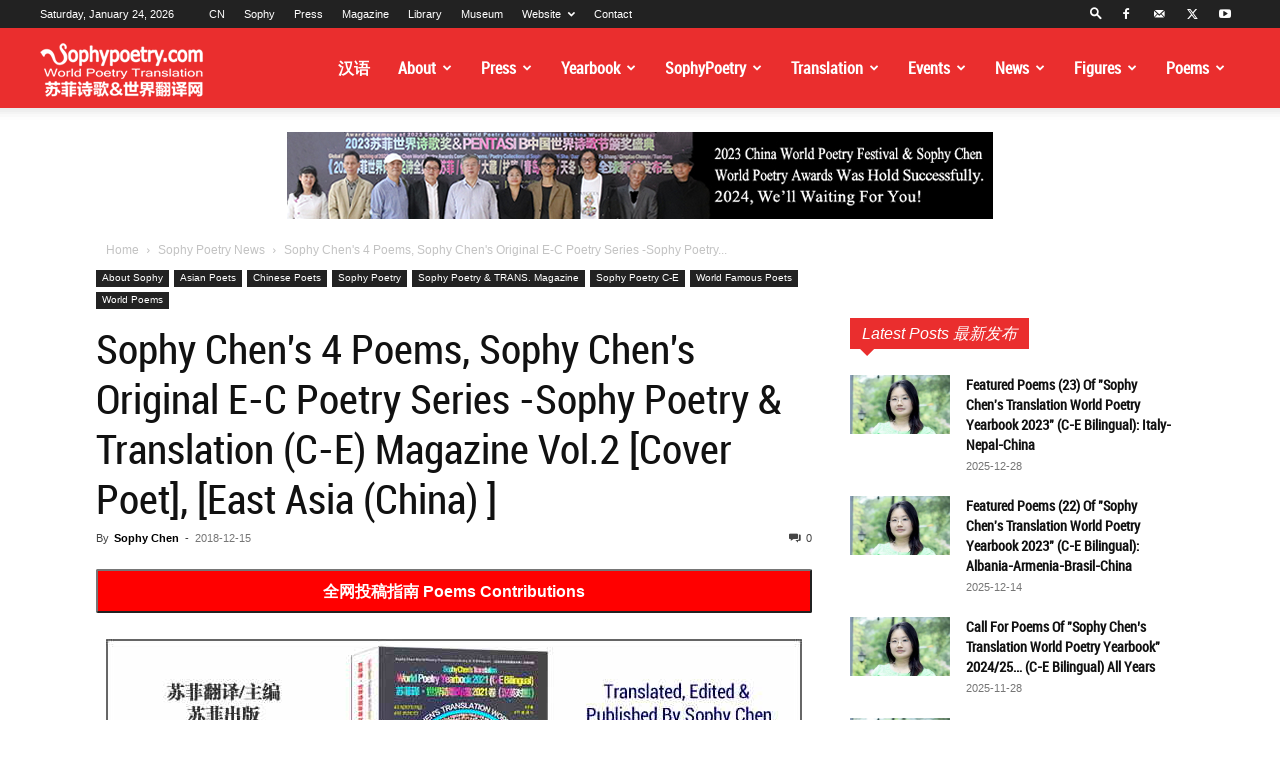

--- FILE ---
content_type: text/html; charset=UTF-8
request_url: https://www.sophypoetry.com/3174.html
body_size: 43329
content:
<!doctype html >
<!--[if IE 8]>    <html class="ie8" lang="en"> <![endif]-->
<!--[if IE 9]>    <html class="ie9" lang="en"> <![endif]-->
<!--[if gt IE 8]><!--> <html lang="en-US"> <!--<![endif]-->
<head>
    <title>Sophy Chen&#039;s 4 Poems, Sophy Chen&#039;s Original E-C Poetry Series -Sophy Poetry &#038; Translation (C-E) Magazine Vol.2 [Cover Poet], [East Asia (China) ] | Sophy Poetry &amp; World Translation Website 苏菲诗歌&amp;世界翻译网</title>
    <meta charset="UTF-8" />
    <meta name="viewport" content="width=device-width, initial-scale=1.0">
    <link rel="pingback" href="https://www.sophypoetry.com/xmlrpc.php" />
    <meta name='robots' content='max-image-preview:large' />
<link rel="icon" type="image/png" href="https://www.sophypoetry.com/wp-content/uploads/2016/08/cropped-sophyf-436x436.jpg"><link rel='dns-prefetch' href='//push.zhanzhang.baidu.com' />
<link rel="alternate" type="application/rss+xml" title="Sophy Poetry &amp; World Translation Website 苏菲诗歌&amp;世界翻译网 &raquo; Feed" href="https://www.sophypoetry.com/feed" />
<link rel="alternate" type="application/rss+xml" title="Sophy Poetry &amp; World Translation Website 苏菲诗歌&amp;世界翻译网 &raquo; Comments Feed" href="https://www.sophypoetry.com/comments/feed" />
<link rel="alternate" type="application/rss+xml" title="Sophy Poetry &amp; World Translation Website 苏菲诗歌&amp;世界翻译网 &raquo; Sophy Chen&#039;s 4 Poems, Sophy Chen&#039;s Original E-C Poetry Series -Sophy Poetry &#038; Translation (C-E) Magazine Vol.2 [Cover Poet], [East Asia (China) ] Comments Feed" href="https://www.sophypoetry.com/3174.html/feed" />
<style id='wp-img-auto-sizes-contain-inline-css' type='text/css'>
img:is([sizes=auto i],[sizes^="auto," i]){contain-intrinsic-size:3000px 1500px}
/*# sourceURL=wp-img-auto-sizes-contain-inline-css */
</style>
<style id='classic-theme-styles-inline-css' type='text/css'>
/*! This file is auto-generated */
.wp-block-button__link{color:#fff;background-color:#32373c;border-radius:9999px;box-shadow:none;text-decoration:none;padding:calc(.667em + 2px) calc(1.333em + 2px);font-size:1.125em}.wp-block-file__button{background:#32373c;color:#fff;text-decoration:none}
/*# sourceURL=/wp-includes/css/classic-themes.min.css */
</style>
<link rel='stylesheet' id='sr7css-css' href='//www.sophypoetry.com/wp-content/plugins/revslider/public/css/sr7.css?ver=6.7.38' type='text/css' media='all' />
<link rel='stylesheet' id='widgetopts-styles-css' href='https://www.sophypoetry.com/wp-content/plugins/widget-options/assets/css/widget-options.css?ver=4.1.3' type='text/css' media='all' />
<link rel='stylesheet' id='td-plugin-multi-purpose-css' href='https://www.sophypoetry.com/wp-content/plugins/td-composer/td-multi-purpose/style.css?ver=7cd248d7ca13c255207c3f8b916c3f00' type='text/css' media='all' />
<link rel='stylesheet' id='td-theme-css' href='https://www.sophypoetry.com/wp-content/themes/Newspaper/style.css?ver=12.7.3' type='text/css' media='all' />
<style id='td-theme-inline-css' type='text/css'>@media (max-width:767px){.td-header-desktop-wrap{display:none}}@media (min-width:767px){.td-header-mobile-wrap{display:none}}</style>
<link rel='stylesheet' id='td-theme-child-css' href='https://www.sophypoetry.com/wp-content/themes/Newspaper-child/style.css?ver=12.7.3c' type='text/css' media='all' />
<link rel='stylesheet' id='js_composer_front-css' href='https://www.sophypoetry.com/wp-content/plugins/js_composer/assets/css/js_composer.min.css?ver=8.7.2' type='text/css' media='all' />
<link rel='stylesheet' id='td-legacy-framework-front-style-css' href='https://www.sophypoetry.com/wp-content/plugins/td-composer/legacy/Newspaper/assets/css/td_legacy_main.css?ver=7cd248d7ca13c255207c3f8b916c3f00' type='text/css' media='all' />
<link rel='stylesheet' id='td-standard-pack-framework-front-style-css' href='https://www.sophypoetry.com/wp-content/plugins/td-standard-pack/Newspaper/assets/css/td_standard_pack_main.css?ver=c12e6da63ed2f212e87e44e5e9b9a302' type='text/css' media='all' />
<link rel='stylesheet' id='tdb_style_cloud_templates_front-css' href='https://www.sophypoetry.com/wp-content/plugins/td-cloud-library/assets/css/tdb_main.css?ver=6127d3b6131f900b2e62bb855b13dc3b' type='text/css' media='all' />
<script type="text/javascript" src="//www.sophypoetry.com/wp-content/plugins/revslider/public/js/libs/tptools.js?ver=6.7.38" id="tp-tools-js" async="async" data-wp-strategy="async"></script>
<script type="text/javascript" src="//www.sophypoetry.com/wp-content/plugins/revslider/public/js/sr7.js?ver=6.7.38" id="sr7-js" async="async" data-wp-strategy="async"></script>
<script type="text/javascript" src="http://push.zhanzhang.baidu.com/push.js?ver=6.9" id="baidu_zz_push-js"></script>
<script type="text/javascript" src="https://www.sophypoetry.com/wp-includes/js/jquery/jquery.min.js?ver=3.7.1" id="jquery-core-js"></script>
<script type="text/javascript" src="https://www.sophypoetry.com/wp-includes/js/jquery/jquery-migrate.min.js?ver=3.4.1" id="jquery-migrate-js"></script>
<script></script><link rel="https://api.w.org/" href="https://www.sophypoetry.com/wp-json/" /><link rel="alternate" title="JSON" type="application/json" href="https://www.sophypoetry.com/wp-json/wp/v2/posts/123" /><link rel="EditURI" type="application/rsd+xml" title="RSD" href="https://www.sophypoetry.com/xmlrpc.php?rsd" />
<meta name="generator" content="WordPress 6.9" />
<link rel="canonical" href="https://www.sophypoetry.com/3174.html" />
<link rel='shortlink' href='https://www.sophypoetry.com/?p=123' />
<link rel="alternate" title="oEmbed (JSON)" type="application/json+oembed" href="https://www.sophypoetry.com/wp-json/oembed/1.0/embed?url=https%3A%2F%2Fwww.sophypoetry.com%2F3174.html" />
<link rel="alternate" title="oEmbed (XML)" type="text/xml+oembed" href="https://www.sophypoetry.com/wp-json/oembed/1.0/embed?url=https%3A%2F%2Fwww.sophypoetry.com%2F3174.html&#038;format=xml" />
<link rel="alternate" type="text/html" media="only screen and (max-width: 640px)" href="https://www.sophypoetry.com/3174.html?amp=1"><meta name='description' content='Sophy Poetry &amp; Translation C-E Magazine VOL2 Booking Now, If You Need It Please Book By Weichat. It will be published in This Mageine Vol.2 [Cover Poet], Sophy Chen&#039;s Original E-C Bilingual Poetry Series, [East Asia (China) ] Sophy Chen&#039;s 4 Poems .' />
<meta name='keywords' content='Poet &amp; Translator Sophy Chen,Sophy Chen,Sophy Chen&#039;s Original E-C Poetry Series,Sophy original Poetry C-E,Sophy original Poetry E-C,Sophy World Poetry Translation Paper Magazine' />
    <script>
        window.tdb_global_vars = {"wpRestUrl":"https:\/\/www.sophypoetry.com\/wp-json\/","permalinkStructure":"\/%postname%.html"};
        window.tdb_p_autoload_vars = {"isAjax":false,"isAdminBarShowing":false,"autoloadStatus":"off","origPostEditUrl":null};
    </script>
    
    <style id="tdb-global-colors">:root{--accent-color:#fff}</style>

    
	<script type="application/ld+json">{"@context":"https://ziyuan.baidu.com/contexts/cambrian.jsonld","@id":"https://www.sophypoetry.com/3174.html","title":"Sophy Chen's 4 Poems, Sophy Chen's Original E-C Poetry Series -Sophy Poetry &#038; Translation (C-E) Magazine Vol.2 [Cover Poet], [East Asia (China) ]","images":["https://www.sophypoetry.com/wp-content/uploads/2022/12/Sophy_Chen.jpg"],"description":"Sophy Poetry & Translation C-E Magazine VOL2 Booking Now, If You Need It Please Book By Weichat. It will be published in This Mageine Vol.2 [Cover Poet], Sophy Chen's Original E-C Bilingual Poetry Series, [East","pubDate":"2018-12-15T01:09:38","upDate":"2023-05-22T23:21:01"}</script><meta property="bytedance:published_time" content="2018-12-15T01:09:38+08:00" /><meta property="bytedance:updated_time" content="2023-05-22T23:21:01+08:00" /><meta name="generator" content="Powered by WPBakery Page Builder - drag and drop page builder for WordPress."/>
<link rel="preconnect" href="https://fonts.geekzu.org">
<link rel="preconnect" href="https://gapis.geekzu.org/g-fonts/" crossorigin>
<meta name="generator" content="Powered by Slider Revolution 6.7.38 - responsive, Mobile-Friendly Slider Plugin for WordPress with comfortable drag and drop interface." />

<!-- JS generated by theme -->

<script type="text/javascript" id="td-generated-header-js">
    
    

	    var tdBlocksArray = []; //here we store all the items for the current page

	    // td_block class - each ajax block uses a object of this class for requests
	    function tdBlock() {
		    this.id = '';
		    this.block_type = 1; //block type id (1-234 etc)
		    this.atts = '';
		    this.td_column_number = '';
		    this.td_current_page = 1; //
		    this.post_count = 0; //from wp
		    this.found_posts = 0; //from wp
		    this.max_num_pages = 0; //from wp
		    this.td_filter_value = ''; //current live filter value
		    this.is_ajax_running = false;
		    this.td_user_action = ''; // load more or infinite loader (used by the animation)
		    this.header_color = '';
		    this.ajax_pagination_infinite_stop = ''; //show load more at page x
	    }

        // td_js_generator - mini detector
        ( function () {
            var htmlTag = document.getElementsByTagName("html")[0];

	        if ( navigator.userAgent.indexOf("MSIE 10.0") > -1 ) {
                htmlTag.className += ' ie10';
            }

            if ( !!navigator.userAgent.match(/Trident.*rv\:11\./) ) {
                htmlTag.className += ' ie11';
            }

	        if ( navigator.userAgent.indexOf("Edge") > -1 ) {
                htmlTag.className += ' ieEdge';
            }

            if ( /(iPad|iPhone|iPod)/g.test(navigator.userAgent) ) {
                htmlTag.className += ' td-md-is-ios';
            }

            var user_agent = navigator.userAgent.toLowerCase();
            if ( user_agent.indexOf("android") > -1 ) {
                htmlTag.className += ' td-md-is-android';
            }

            if ( -1 !== navigator.userAgent.indexOf('Mac OS X')  ) {
                htmlTag.className += ' td-md-is-os-x';
            }

            if ( /chrom(e|ium)/.test(navigator.userAgent.toLowerCase()) ) {
               htmlTag.className += ' td-md-is-chrome';
            }

            if ( -1 !== navigator.userAgent.indexOf('Firefox') ) {
                htmlTag.className += ' td-md-is-firefox';
            }

            if ( -1 !== navigator.userAgent.indexOf('Safari') && -1 === navigator.userAgent.indexOf('Chrome') ) {
                htmlTag.className += ' td-md-is-safari';
            }

            if( -1 !== navigator.userAgent.indexOf('IEMobile') ){
                htmlTag.className += ' td-md-is-iemobile';
            }

        })();

        var tdLocalCache = {};

        ( function () {
            "use strict";

            tdLocalCache = {
                data: {},
                remove: function (resource_id) {
                    delete tdLocalCache.data[resource_id];
                },
                exist: function (resource_id) {
                    return tdLocalCache.data.hasOwnProperty(resource_id) && tdLocalCache.data[resource_id] !== null;
                },
                get: function (resource_id) {
                    return tdLocalCache.data[resource_id];
                },
                set: function (resource_id, cachedData) {
                    tdLocalCache.remove(resource_id);
                    tdLocalCache.data[resource_id] = cachedData;
                }
            };
        })();

    
    
var td_viewport_interval_list=[{"limitBottom":767,"sidebarWidth":228},{"limitBottom":1018,"sidebarWidth":300},{"limitBottom":1140,"sidebarWidth":324}];
var td_animation_stack_effect="type0";
var tds_animation_stack=true;
var td_animation_stack_specific_selectors=".entry-thumb, img, .td-lazy-img";
var td_animation_stack_general_selectors=".td-animation-stack img, .td-animation-stack .entry-thumb, .post img, .td-animation-stack .td-lazy-img";
var tds_general_modal_image="yes";
var tdc_is_installed="yes";
var tdc_domain_active=false;
var td_ajax_url="https:\/\/www.sophypoetry.com\/wp-admin\/admin-ajax.php?td_theme_name=Newspaper&v=12.7.3";
var td_get_template_directory_uri="https:\/\/www.sophypoetry.com\/wp-content\/plugins\/td-composer\/legacy\/common";
var tds_snap_menu="snap";
var tds_logo_on_sticky="show_header_logo";
var tds_header_style="tdm_header_style_3";
var td_please_wait="Please wait...";
var td_email_user_pass_incorrect="User or password incorrect!";
var td_email_user_incorrect="Email or username incorrect!";
var td_email_incorrect="Email incorrect!";
var td_user_incorrect="Username incorrect!";
var td_email_user_empty="Email or username empty!";
var td_pass_empty="Pass empty!";
var td_pass_pattern_incorrect="Invalid Pass Pattern!";
var td_retype_pass_incorrect="Retyped Pass incorrect!";
var tds_more_articles_on_post_enable="show";
var tds_more_articles_on_post_time_to_wait="";
var tds_more_articles_on_post_pages_distance_from_top=0;
var tds_captcha="";
var tds_theme_color_site_wide="#ea2e2e";
var tds_smart_sidebar="";
var tdThemeName="Newspaper";
var tdThemeNameWl="Newspaper";
var td_magnific_popup_translation_tPrev="Previous (Left arrow key)";
var td_magnific_popup_translation_tNext="Next (Right arrow key)";
var td_magnific_popup_translation_tCounter="%curr% of %total%";
var td_magnific_popup_translation_ajax_tError="The content from %url% could not be loaded.";
var td_magnific_popup_translation_image_tError="The image #%curr% could not be loaded.";
var tdBlockNonce="08fc3f9c19";
var tdMobileMenu="enabled";
var tdMobileSearch="enabled";
var tdDateNamesI18n={"month_names":["January","February","March","April","May","June","July","August","September","October","November","December"],"month_names_short":["Jan","Feb","Mar","Apr","May","Jun","Jul","Aug","Sep","Oct","Nov","Dec"],"day_names":["Sunday","Monday","Tuesday","Wednesday","Thursday","Friday","Saturday"],"day_names_short":["Sun","Mon","Tue","Wed","Thu","Fri","Sat"]};
var tdb_modal_confirm="Save";
var tdb_modal_cancel="Cancel";
var tdb_modal_confirm_alt="Yes";
var tdb_modal_cancel_alt="No";
var td_deploy_mode="deploy";
var td_ad_background_click_link="";
var td_ad_background_click_target="";
</script>


<!-- Header style compiled by theme -->

<style>@font-face{font-family:"roboto-condensed";src:local("roboto-condensed"),url("https://www.sophypoetry.com/wp-content/upload/webfont/roboto-condensed-webfont.woff2") format("woff");font-display:swap}@font-face{font-family:"roboto-regular";src:local("roboto-regular"),url("https://www.sophypoetry.com//wp-content/upload/webfont/roboto-regular-webfont.woff2") format("woff");font-display:swap}@font-face{font-family:"times";src:local("times"),url("https://www.sophypoetry.com/wp-content/upload/webfont/times-webfont.woff2") format("woff");font-display:swap}@font-face{font-family:"timesbd";src:local("timesbd"),url("https://www.sophypoetry.com/wp-content/upload/webfont/timesbd-webfont.woff2") format("woff");font-display:swap}@font-face{font-family:"roboto-medium";src:local("roboto-medium"),url("https://www.sophypoetry.com/wp-content/upload/webfont/roboto-medium-webfont.woff2") format("woff");font-display:swap}.td_module_wrap .td-image-wrap:before{content:'';position:absolute;top:0;left:0;width:100%;height:100%;background-image:url(http://www.sophypoetry.com/wp-content/uploads/2020/08/default-image-654x436.jpg);background-repeat:no-repeat;background-size:cover;background-position:center;z-index:-1}ul.sf-menu>.menu-item>a{font-family:roboto-condensed;font-size:16px;font-weight:600;text-transform:capitalize}.sf-menu ul .menu-item a{font-family:roboto-medium;font-size:13px;text-transform:capitalize}.td-mobile-content .td-mobile-main-menu>li>a{text-transform:capitalize}.td-mobile-content .sub-menu a{text-transform:capitalize}.td-header-wrap .td-logo-text-container .td-tagline-text{text-transform:capitalize}#td-mobile-nav,#td-mobile-nav .wpb_button,.td-search-wrap-mob{font-family:roboto-medium}.td-page-title,.td-category-title-holder .td-page-title{font-family:roboto-condensed;font-size:24px;line-height:32px;font-weight:bold}.td-page-content p,.td-page-content li,.td-page-content .td_block_text_with_title,.wpb_text_column p{font-family:"Helvetica Neue",Helvetica,Arial,sans-serif;font-size:15px;line-height:25px}.td-page-content h1,.wpb_text_column h1{font-family:roboto-condensed;font-size:30px;line-height:48px;font-weight:bold}.td-page-content h2,.wpb_text_column h2{font-family:roboto-condensed;font-size:26px;line-height:42px;font-weight:bold}.td-page-content h3,.wpb_text_column h3{font-family:roboto-condensed;font-size:22px;line-height:38px;font-weight:bold}.td-page-content h4,.wpb_text_column h4{font-family:roboto-condensed;font-size:18px;line-height:34px;font-weight:bold}.td-page-content h5,.wpb_text_column h5{font-family:roboto-condensed;font-size:16px;line-height:30px;font-weight:bold}.td-page-content h6,.wpb_text_column h6{font-family:roboto-condensed;font-size:15px;line-height:27px;font-weight:600}body,p{font-family:"Helvetica Neue",Helvetica,Arial,sans-serif}:root{--td_theme_color:#ea2e2e;--td_slider_text:rgba(234,46,46,0.7);--td_header_color:#6b6b6b;--td_mobile_menu_color:#ea2e2e;--td_mobile_gradient_one_mob:#333145;--td_mobile_gradient_two_mob:rgba(0,0,0,0.82);--td_mobile_text_active_color:#ea2e2e;--td_page_content_color:#555555}@font-face{font-family:"roboto-condensed";src:local("roboto-condensed"),url("https://www.sophypoetry.com/wp-content/upload/webfont/roboto-condensed-webfont.woff2") format("woff");font-display:swap}@font-face{font-family:"roboto-regular";src:local("roboto-regular"),url("https://www.sophypoetry.com//wp-content/upload/webfont/roboto-regular-webfont.woff2") format("woff");font-display:swap}@font-face{font-family:"times";src:local("times"),url("https://www.sophypoetry.com/wp-content/upload/webfont/times-webfont.woff2") format("woff");font-display:swap}@font-face{font-family:"timesbd";src:local("timesbd"),url("https://www.sophypoetry.com/wp-content/upload/webfont/timesbd-webfont.woff2") format("woff");font-display:swap}@font-face{font-family:"roboto-medium";src:local("roboto-medium"),url("https://www.sophypoetry.com/wp-content/upload/webfont/roboto-medium-webfont.woff2") format("woff");font-display:swap}.td-header-style-12 .td-header-menu-wrap-full,.td-header-style-12 .td-affix,.td-grid-style-1.td-hover-1 .td-big-grid-post:hover .td-post-category,.td-grid-style-5.td-hover-1 .td-big-grid-post:hover .td-post-category,.td_category_template_3 .td-current-sub-category,.td_category_template_8 .td-category-header .td-category a.td-current-sub-category,.td_category_template_4 .td-category-siblings .td-category a:hover,.td_block_big_grid_9.td-grid-style-1 .td-post-category,.td_block_big_grid_9.td-grid-style-5 .td-post-category,.td-grid-style-6.td-hover-1 .td-module-thumb:after,.tdm-menu-active-style5 .td-header-menu-wrap .sf-menu>.current-menu-item>a,.tdm-menu-active-style5 .td-header-menu-wrap .sf-menu>.current-menu-ancestor>a,.tdm-menu-active-style5 .td-header-menu-wrap .sf-menu>.current-category-ancestor>a,.tdm-menu-active-style5 .td-header-menu-wrap .sf-menu>li>a:hover,.tdm-menu-active-style5 .td-header-menu-wrap .sf-menu>.sfHover>a{background-color:#ea2e2e}.td_mega_menu_sub_cats .cur-sub-cat,.td-mega-span h3 a:hover,.td_mod_mega_menu:hover .entry-title a,.header-search-wrap .result-msg a:hover,.td-header-top-menu .td-drop-down-search .td_module_wrap:hover .entry-title a,.td-header-top-menu .td-icon-search:hover,.td-header-wrap .result-msg a:hover,.top-header-menu li a:hover,.top-header-menu .current-menu-item>a,.top-header-menu .current-menu-ancestor>a,.top-header-menu .current-category-ancestor>a,.td-social-icon-wrap>a:hover,.td-header-sp-top-widget .td-social-icon-wrap a:hover,.td_mod_related_posts:hover h3>a,.td-post-template-11 .td-related-title .td-related-left:hover,.td-post-template-11 .td-related-title .td-related-right:hover,.td-post-template-11 .td-related-title .td-cur-simple-item,.td-post-template-11 .td_block_related_posts .td-next-prev-wrap a:hover,.td-category-header .td-pulldown-category-filter-link:hover,.td-category-siblings .td-subcat-dropdown a:hover,.td-category-siblings .td-subcat-dropdown a.td-current-sub-category,.footer-text-wrap .footer-email-wrap a,.footer-social-wrap a:hover,.td_module_17 .td-read-more a:hover,.td_module_18 .td-read-more a:hover,.td_module_19 .td-post-author-name a:hover,.td-pulldown-syle-2 .td-subcat-dropdown:hover .td-subcat-more span,.td-pulldown-syle-2 .td-subcat-dropdown:hover .td-subcat-more i,.td-pulldown-syle-3 .td-subcat-dropdown:hover .td-subcat-more span,.td-pulldown-syle-3 .td-subcat-dropdown:hover .td-subcat-more i,.tdm-menu-active-style3 .tdm-header.td-header-wrap .sf-menu>.current-category-ancestor>a,.tdm-menu-active-style3 .tdm-header.td-header-wrap .sf-menu>.current-menu-ancestor>a,.tdm-menu-active-style3 .tdm-header.td-header-wrap .sf-menu>.current-menu-item>a,.tdm-menu-active-style3 .tdm-header.td-header-wrap .sf-menu>.sfHover>a,.tdm-menu-active-style3 .tdm-header.td-header-wrap .sf-menu>li>a:hover{color:#ea2e2e}.td-mega-menu-page .wpb_content_element ul li a:hover,.td-theme-wrap .td-aj-search-results .td_module_wrap:hover .entry-title a,.td-theme-wrap .header-search-wrap .result-msg a:hover{color:#ea2e2e!important}.td_category_template_8 .td-category-header .td-category a.td-current-sub-category,.td_category_template_4 .td-category-siblings .td-category a:hover,.tdm-menu-active-style4 .tdm-header .sf-menu>.current-menu-item>a,.tdm-menu-active-style4 .tdm-header .sf-menu>.current-menu-ancestor>a,.tdm-menu-active-style4 .tdm-header .sf-menu>.current-category-ancestor>a,.tdm-menu-active-style4 .tdm-header .sf-menu>li>a:hover,.tdm-menu-active-style4 .tdm-header .sf-menu>.sfHover>a{border-color:#ea2e2e}.top-header-menu .current-menu-item>a,.top-header-menu .current-menu-ancestor>a,.top-header-menu .current-category-ancestor>a,.top-header-menu li a:hover,.td-header-sp-top-widget .td-icon-search:hover{color:#eeee22}.td-header-wrap .td-header-sp-top-widget i.td-icon-font:hover{color:#eeee22}.td-header-wrap .td-header-menu-wrap-full,.td-header-menu-wrap.td-affix,.td-header-style-3 .td-header-main-menu,.td-header-style-3 .td-affix .td-header-main-menu,.td-header-style-4 .td-header-main-menu,.td-header-style-4 .td-affix .td-header-main-menu,.td-header-style-8 .td-header-menu-wrap.td-affix,.td-header-style-8 .td-header-top-menu-full{background-color:#ea2e2e}.td-boxed-layout .td-header-style-3 .td-header-menu-wrap,.td-boxed-layout .td-header-style-4 .td-header-menu-wrap,.td-header-style-3 .td_stretch_content .td-header-menu-wrap,.td-header-style-4 .td_stretch_content .td-header-menu-wrap{background-color:#ea2e2e!important}@media (min-width:1019px){.td-header-style-1 .td-header-sp-recs,.td-header-style-1 .td-header-sp-logo{margin-bottom:28px}}@media (min-width:768px) and (max-width:1018px){.td-header-style-1 .td-header-sp-recs,.td-header-style-1 .td-header-sp-logo{margin-bottom:14px}}.td-header-style-7 .td-header-top-menu{border-bottom:none}.td-header-wrap .td-header-menu-wrap .sf-menu>li>a,.td-header-wrap .td-header-menu-social .td-social-icon-wrap a,.td-header-style-4 .td-header-menu-social .td-social-icon-wrap i,.td-header-style-5 .td-header-menu-social .td-social-icon-wrap i,.td-header-style-6 .td-header-menu-social .td-social-icon-wrap i,.td-header-style-12 .td-header-menu-social .td-social-icon-wrap i,.td-header-wrap .header-search-wrap #td-header-search-button .td-icon-search{color:#ffffff}.td-header-wrap .td-header-menu-social+.td-search-wrapper #td-header-search-button:before{background-color:#ffffff}ul.sf-menu>.td-menu-item>a,.td-theme-wrap .td-header-menu-social{font-family:roboto-condensed;font-size:16px;font-weight:600;text-transform:capitalize}.sf-menu ul .td-menu-item a{font-family:roboto-medium;font-size:13px;text-transform:capitalize}.td-theme-wrap .td_mod_mega_menu:hover .entry-title a,.td-theme-wrap .sf-menu .td_mega_menu_sub_cats .cur-sub-cat{color:#ea2e2e}.td-theme-wrap .sf-menu .td-mega-menu .td-post-category:hover,.td-theme-wrap .td-mega-menu .td-next-prev-wrap a:hover{background-color:#ea2e2e}.td-theme-wrap .td-mega-menu .td-next-prev-wrap a:hover{border-color:#ea2e2e}.td-theme-wrap .header-search-wrap .td-drop-down-search .btn:hover,.td-theme-wrap .td-aj-search-results .td_module_wrap:hover .entry-title a,.td-theme-wrap .header-search-wrap .result-msg a:hover{color:#ea2e2e!important}.td-theme-wrap .sf-menu .td-normal-menu .td-menu-item>a:hover,.td-theme-wrap .sf-menu .td-normal-menu .sfHover>a,.td-theme-wrap .sf-menu .td-normal-menu .current-menu-ancestor>a,.td-theme-wrap .sf-menu .td-normal-menu .current-category-ancestor>a,.td-theme-wrap .sf-menu .td-normal-menu .current-menu-item>a{color:#ff232b}.td-footer-wrapper .block-title>span,.td-footer-wrapper .block-title>a,.td-footer-wrapper .widgettitle,.td-theme-wrap .td-footer-wrapper .td-container .td-block-title>*,.td-theme-wrap .td-footer-wrapper .td_block_template_6 .td-block-title:before{color:#ea2e2e}.td-post-content,.td-post-content p{color:#555555}.post blockquote p,.page blockquote p{color:#fafafa}.post .td_quote_box,.page .td_quote_box{border-color:#fafafa}.block-title>span,.block-title>a,.widgettitle,body .td-trending-now-title,.wpb_tabs li a,.vc_tta-container .vc_tta-color-grey.vc_tta-tabs-position-top.vc_tta-style-classic .vc_tta-tabs-container .vc_tta-tab>a,.td-theme-wrap .td-related-title a,.woocommerce div.product .woocommerce-tabs ul.tabs li a,.woocommerce .product .products h2:not(.woocommerce-loop-product__title),.td-theme-wrap .td-block-title{font-style:italic;font-weight:600;text-transform:capitalize}.td-big-grid-meta .td-post-category,.td_module_wrap .td-post-category,.td-module-image .td-post-category{font-weight:300;text-transform:capitalize}.top-header-menu>li>a,.td-weather-top-widget .td-weather-now .td-big-degrees,.td-weather-top-widget .td-weather-header .td-weather-city,.td-header-sp-top-menu .td_data_time{font-weight:500}.top-header-menu .menu-item-has-children li a{text-transform:capitalize}.td_mod_mega_menu .item-details a{font-family:roboto-condensed;font-size:16px;line-height:17px;font-weight:600;text-transform:capitalize}.td_mega_menu_sub_cats .block-mega-child-cats a{font-family:roboto-medium;font-size:13px;font-weight:500;text-transform:capitalize}.td-subcat-filter .td-subcat-dropdown a,.td-subcat-filter .td-subcat-list a,.td-subcat-filter .td-subcat-dropdown span{text-transform:capitalize}.td-excerpt,.td_module_14 .td-excerpt{font-size:10px;line-height:15px;font-weight:300;text-transform:capitalize}.td-theme-slider.iosSlider-col-1 .td-module-title{font-family:roboto-condensed;font-size:28px;line-height:31px;font-weight:bold;text-transform:capitalize}.td-theme-slider.iosSlider-col-2 .td-module-title{font-family:roboto-condensed;font-size:26px;line-height:31px;font-weight:600;text-transform:capitalize}.td-theme-slider.iosSlider-col-3 .td-module-title{font-family:roboto-condensed;font-size:26px;line-height:31px;font-weight:600;text-transform:capitalize}.homepage-post .td-post-template-8 .td-post-header .entry-title{font-weight:600;text-transform:capitalize}.td_module_wrap .td-module-title{font-family:roboto-condensed}.td_module_1 .td-module-title{font-family:roboto-condensed;font-size:21px;line-height:23px;font-weight:bold;text-transform:capitalize}.td_module_2 .td-module-title{font-family:roboto-condensed;font-size:16px;line-height:18px;font-weight:600;text-transform:capitalize}.td_module_3 .td-module-title{font-family:roboto-condensed;font-size:21px;line-height:23px;font-weight:bold;text-transform:capitalize}.td_module_4 .td-module-title{font-family:roboto-condensed;font-size:26px;line-height:26px;font-weight:bold;text-transform:capitalize}.td_module_5 .td-module-title{font-family:roboto-condensed;font-size:16px;line-height:18px;font-weight:600;text-transform:capitalize}.td_module_6 .td-module-title{font-family:roboto-condensed;font-weight:600;text-transform:capitalize}.td_module_7 .td-module-title{font-family:roboto-condensed;font-weight:600;text-transform:capitalize}.td_module_8 .td-module-title{font-family:roboto-condensed;font-weight:600;text-transform:capitalize}.td_module_9 .td-module-title{font-family:roboto-condensed;font-weight:600;text-transform:capitalize}.td_module_10 .td-module-title{font-family:roboto-condensed;font-weight:600;text-transform:capitalize}.td_module_11 .td-module-title{font-family:roboto-condensed;font-weight:600;text-transform:capitalize}.td_module_12 .td-module-title{font-family:roboto-condensed;font-weight:600;text-transform:capitalize}.td_module_13 .td-module-title{font-family:roboto-condensed;font-weight:600;text-transform:capitalize}.td_module_14 .td-module-title{font-family:roboto-condensed;font-weight:600;text-transform:capitalize}.td_module_15 .entry-title{font-family:roboto-condensed;font-weight:600;text-transform:capitalize}.td_module_16 .td-module-title{font-family:roboto-condensed;font-size:16px;line-height:17px;font-weight:600;text-transform:capitalize}.td_module_17 .td-module-title{font-family:roboto-condensed;font-weight:600;text-transform:capitalize}.td_module_18 .td-module-title{font-family:roboto-condensed;font-weight:600;text-transform:capitalize}.td_module_19 .td-module-title{font-family:roboto-condensed;font-weight:600;text-transform:capitalize}.td_block_trending_now .entry-title,.td-theme-slider .td-module-title,.td-big-grid-post .entry-title{font-family:roboto-condensed}.td_block_trending_now .entry-title{font-family:roboto-condensed;font-weight:600;text-transform:capitalize}.td_module_mx1 .td-module-title{font-family:roboto-condensed;font-weight:600;text-transform:capitalize}.td_module_mx2 .td-module-title{font-family:"Roboto Condensed";font-weight:600;text-transform:capitalize}.td_module_mx3 .td-module-title{font-family:roboto-condensed;font-weight:600;text-transform:capitalize}.td_module_mx4 .td-module-title{font-family:roboto-condensed;font-size:16px;line-height:17px;font-weight:600;text-transform:capitalize}.td_module_mx5 .td-module-title{font-family:roboto-condensed;font-weight:600;text-transform:capitalize}.td_module_mx6 .td-module-title{font-family:roboto-condensed;font-weight:600;text-transform:capitalize}.td_module_mx7 .td-module-title{font-family:roboto-condensed;font-weight:600;text-transform:capitalize}.td_module_mx8 .td-module-title{font-family:roboto-condensed;font-weight:600;text-transform:capitalize}.td_module_mx9 .td-module-title{text-transform:capitalize}.td_module_mx10 .td-module-title{text-transform:capitalize}.td_module_mx11 .td-module-title{text-transform:capitalize}.td_module_mx12 .td-module-title{text-transform:capitalize}.td_module_mx13 .td-module-title{text-transform:capitalize}.td_module_mx14 .td-module-title{text-transform:capitalize}.td_module_mx15 .td-module-title{text-transform:capitalize}.td_module_mx16 .td-module-title{text-transform:capitalize}.td_module_mx17 .td-module-title{text-transform:capitalize}.td_module_mx18 .td-module-title{text-transform:capitalize}.td_module_mx19 .td-module-title{text-transform:capitalize}.td_module_mx20 .td-module-title{text-transform:capitalize}.td_module_mx21 .td-module-title{text-transform:capitalize}.td_module_mx22 .td-module-title{text-transform:capitalize}.td_module_mx23 .td-module-title{text-transform:capitalize}.td_module_mx24 .td-module-title{text-transform:capitalize}.td_module_mx25 .td-module-title{text-transform:capitalize}.td_module_mx26 .td-module-title{text-transform:capitalize}.td-big-grid-post.td-big-thumb .td-big-grid-meta,.td-big-thumb .td-big-grid-meta .entry-title{font-weight:600;text-transform:capitalize}.td-big-grid-post.td-medium-thumb .td-big-grid-meta,.td-medium-thumb .td-big-grid-meta .entry-title{font-weight:600;text-transform:capitalize}.td-big-grid-post.td-small-thumb .td-big-grid-meta,.td-small-thumb .td-big-grid-meta .entry-title{font-weight:600;text-transform:capitalize}.td-big-grid-post.td-tiny-thumb .td-big-grid-meta,.td-tiny-thumb .td-big-grid-meta .entry-title{font-weight:600;text-transform:capitalize}.post .td-post-header .entry-title{font-family:roboto-condensed}.td-post-template-default .td-post-header .entry-title{font-family:roboto-condensed;font-size:24px;line-height:32px;font-weight:bold;text-transform:capitalize}.td-post-template-1 .td-post-header .entry-title{font-family:roboto-condensed;font-weight:600}.td-post-template-2 .td-post-header .entry-title{font-family:roboto-condensed;font-weight:600}.td-post-template-3 .td-post-header .entry-title{font-family:roboto-condensed;font-weight:600}.td-post-template-4 .td-post-header .entry-title{font-family:roboto-condensed}.td-post-template-5 .td-post-header .entry-title{font-family:roboto-condensed}.td-post-content p,.td-post-content{font-family:"Helvetica Neue",Helvetica,Arial,sans-serif;font-size:15px;line-height:25px}.post blockquote p,.page blockquote p,.td-post-text-content blockquote p{text-transform:capitalize}.post .td_quote_box p,.page .td_quote_box p{text-transform:capitalize}.post .td_pull_quote p,.page .td_pull_quote p,.post .wp-block-pullquote blockquote p,.page .wp-block-pullquote blockquote p{text-transform:capitalize}.td-post-content h1{font-family:roboto-condensed;font-size:30px;line-height:48px;font-weight:bold}.td-post-content h2{font-family:roboto-condensed;font-size:26px;line-height:42px;font-weight:bold}.td-post-content h3{font-family:roboto-condensed;font-size:22px;line-height:38px;font-weight:bold}.td-post-content h4{font-family:roboto-condensed;font-size:18px;line-height:34px;font-weight:bold}.td-post-content h5{font-family:roboto-condensed;font-size:16px;line-height:30px;font-weight:bold}.td-post-content h6{font-family:roboto-medium;font-size:15px;line-height:27px;font-weight:600}.post .td-category a{text-transform:capitalize}.post header .td-post-views span,.post header .td-post-comments{text-transform:capitalize}.post .td-post-source-tags a,.post .td-post-source-tags span{text-transform:capitalize}.post .td-post-next-prev-content span{font-family:roboto-medium;font-size:17px}.post .td-post-next-prev-content a{font-family:roboto-medium;font-size:14px;line-height:16px;font-weight:500;text-transform:capitalize}.post .author-box-wrap .td-author-url a{font-weight:300}.post .author-box-wrap .td-author-description{font-weight:300}.wp-caption-text,.wp-caption-dd,.wp-block-image figcaption{text-transform:capitalize}.td_block_related_posts .entry-title a{font-family:roboto-condensed;font-size:16px;line-height:17px;font-weight:600;text-transform:capitalize}.post .td-post-share-title{text-transform:capitalize}.footer-text-wrap{font-family:roboto-regular}.td-sub-footer-copy{font-family:roboto-medium;font-weight:500}.td-sub-footer-menu ul li a{font-family:roboto-medium;font-weight:500}.td-trending-now-display-area .entry-title{font-family:roboto-condensed;font-size:16px;line-height:17px;font-weight:600;text-transform:capitalize}.widget_archive a,.widget_calendar,.widget_categories a,.widget_nav_menu a,.widget_meta a,.widget_pages a,.widget_recent_comments a,.widget_recent_entries a,.widget_text .textwidget,.widget_tag_cloud a,.widget_search input,.woocommerce .product-categories a,.widget_display_forums a,.widget_display_replies a,.widget_display_topics a,.widget_display_views a,.widget_display_stats{font-family:roboto-condensed;font-weight:500;text-transform:capitalize}input[type="submit"],.td-read-more a,.vc_btn,.woocommerce a.button,.woocommerce button.button,.woocommerce #respond input#submit{font-family:roboto-regular}.category .td-category a{font-weight:500}@font-face{font-family:"roboto-condensed";src:local("roboto-condensed"),url("https://www.sophypoetry.com/wp-content/upload/webfont/roboto-condensed-webfont.woff2") format("woff");font-display:swap}@font-face{font-family:"roboto-regular";src:local("roboto-regular"),url("https://www.sophypoetry.com//wp-content/upload/webfont/roboto-regular-webfont.woff2") format("woff");font-display:swap}@font-face{font-family:"times";src:local("times"),url("https://www.sophypoetry.com/wp-content/upload/webfont/times-webfont.woff2") format("woff");font-display:swap}@font-face{font-family:"timesbd";src:local("timesbd"),url("https://www.sophypoetry.com/wp-content/upload/webfont/timesbd-webfont.woff2") format("woff");font-display:swap}@font-face{font-family:"roboto-medium";src:local("roboto-medium"),url("https://www.sophypoetry.com/wp-content/upload/webfont/roboto-medium-webfont.woff2") format("woff");font-display:swap}.td_module_wrap .td-image-wrap:before{content:'';position:absolute;top:0;left:0;width:100%;height:100%;background-image:url(http://www.sophypoetry.com/wp-content/uploads/2020/08/default-image-654x436.jpg);background-repeat:no-repeat;background-size:cover;background-position:center;z-index:-1}ul.sf-menu>.menu-item>a{font-family:roboto-condensed;font-size:16px;font-weight:600;text-transform:capitalize}.sf-menu ul .menu-item a{font-family:roboto-medium;font-size:13px;text-transform:capitalize}.td-mobile-content .td-mobile-main-menu>li>a{text-transform:capitalize}.td-mobile-content .sub-menu a{text-transform:capitalize}.td-header-wrap .td-logo-text-container .td-tagline-text{text-transform:capitalize}#td-mobile-nav,#td-mobile-nav .wpb_button,.td-search-wrap-mob{font-family:roboto-medium}.td-page-title,.td-category-title-holder .td-page-title{font-family:roboto-condensed;font-size:24px;line-height:32px;font-weight:bold}.td-page-content p,.td-page-content li,.td-page-content .td_block_text_with_title,.wpb_text_column p{font-family:"Helvetica Neue",Helvetica,Arial,sans-serif;font-size:15px;line-height:25px}.td-page-content h1,.wpb_text_column h1{font-family:roboto-condensed;font-size:30px;line-height:48px;font-weight:bold}.td-page-content h2,.wpb_text_column h2{font-family:roboto-condensed;font-size:26px;line-height:42px;font-weight:bold}.td-page-content h3,.wpb_text_column h3{font-family:roboto-condensed;font-size:22px;line-height:38px;font-weight:bold}.td-page-content h4,.wpb_text_column h4{font-family:roboto-condensed;font-size:18px;line-height:34px;font-weight:bold}.td-page-content h5,.wpb_text_column h5{font-family:roboto-condensed;font-size:16px;line-height:30px;font-weight:bold}.td-page-content h6,.wpb_text_column h6{font-family:roboto-condensed;font-size:15px;line-height:27px;font-weight:600}body,p{font-family:"Helvetica Neue",Helvetica,Arial,sans-serif}:root{--td_theme_color:#ea2e2e;--td_slider_text:rgba(234,46,46,0.7);--td_header_color:#6b6b6b;--td_mobile_menu_color:#ea2e2e;--td_mobile_gradient_one_mob:#333145;--td_mobile_gradient_two_mob:rgba(0,0,0,0.82);--td_mobile_text_active_color:#ea2e2e;--td_page_content_color:#555555}@font-face{font-family:"roboto-condensed";src:local("roboto-condensed"),url("https://www.sophypoetry.com/wp-content/upload/webfont/roboto-condensed-webfont.woff2") format("woff");font-display:swap}@font-face{font-family:"roboto-regular";src:local("roboto-regular"),url("https://www.sophypoetry.com//wp-content/upload/webfont/roboto-regular-webfont.woff2") format("woff");font-display:swap}@font-face{font-family:"times";src:local("times"),url("https://www.sophypoetry.com/wp-content/upload/webfont/times-webfont.woff2") format("woff");font-display:swap}@font-face{font-family:"timesbd";src:local("timesbd"),url("https://www.sophypoetry.com/wp-content/upload/webfont/timesbd-webfont.woff2") format("woff");font-display:swap}@font-face{font-family:"roboto-medium";src:local("roboto-medium"),url("https://www.sophypoetry.com/wp-content/upload/webfont/roboto-medium-webfont.woff2") format("woff");font-display:swap}.td-header-style-12 .td-header-menu-wrap-full,.td-header-style-12 .td-affix,.td-grid-style-1.td-hover-1 .td-big-grid-post:hover .td-post-category,.td-grid-style-5.td-hover-1 .td-big-grid-post:hover .td-post-category,.td_category_template_3 .td-current-sub-category,.td_category_template_8 .td-category-header .td-category a.td-current-sub-category,.td_category_template_4 .td-category-siblings .td-category a:hover,.td_block_big_grid_9.td-grid-style-1 .td-post-category,.td_block_big_grid_9.td-grid-style-5 .td-post-category,.td-grid-style-6.td-hover-1 .td-module-thumb:after,.tdm-menu-active-style5 .td-header-menu-wrap .sf-menu>.current-menu-item>a,.tdm-menu-active-style5 .td-header-menu-wrap .sf-menu>.current-menu-ancestor>a,.tdm-menu-active-style5 .td-header-menu-wrap .sf-menu>.current-category-ancestor>a,.tdm-menu-active-style5 .td-header-menu-wrap .sf-menu>li>a:hover,.tdm-menu-active-style5 .td-header-menu-wrap .sf-menu>.sfHover>a{background-color:#ea2e2e}.td_mega_menu_sub_cats .cur-sub-cat,.td-mega-span h3 a:hover,.td_mod_mega_menu:hover .entry-title a,.header-search-wrap .result-msg a:hover,.td-header-top-menu .td-drop-down-search .td_module_wrap:hover .entry-title a,.td-header-top-menu .td-icon-search:hover,.td-header-wrap .result-msg a:hover,.top-header-menu li a:hover,.top-header-menu .current-menu-item>a,.top-header-menu .current-menu-ancestor>a,.top-header-menu .current-category-ancestor>a,.td-social-icon-wrap>a:hover,.td-header-sp-top-widget .td-social-icon-wrap a:hover,.td_mod_related_posts:hover h3>a,.td-post-template-11 .td-related-title .td-related-left:hover,.td-post-template-11 .td-related-title .td-related-right:hover,.td-post-template-11 .td-related-title .td-cur-simple-item,.td-post-template-11 .td_block_related_posts .td-next-prev-wrap a:hover,.td-category-header .td-pulldown-category-filter-link:hover,.td-category-siblings .td-subcat-dropdown a:hover,.td-category-siblings .td-subcat-dropdown a.td-current-sub-category,.footer-text-wrap .footer-email-wrap a,.footer-social-wrap a:hover,.td_module_17 .td-read-more a:hover,.td_module_18 .td-read-more a:hover,.td_module_19 .td-post-author-name a:hover,.td-pulldown-syle-2 .td-subcat-dropdown:hover .td-subcat-more span,.td-pulldown-syle-2 .td-subcat-dropdown:hover .td-subcat-more i,.td-pulldown-syle-3 .td-subcat-dropdown:hover .td-subcat-more span,.td-pulldown-syle-3 .td-subcat-dropdown:hover .td-subcat-more i,.tdm-menu-active-style3 .tdm-header.td-header-wrap .sf-menu>.current-category-ancestor>a,.tdm-menu-active-style3 .tdm-header.td-header-wrap .sf-menu>.current-menu-ancestor>a,.tdm-menu-active-style3 .tdm-header.td-header-wrap .sf-menu>.current-menu-item>a,.tdm-menu-active-style3 .tdm-header.td-header-wrap .sf-menu>.sfHover>a,.tdm-menu-active-style3 .tdm-header.td-header-wrap .sf-menu>li>a:hover{color:#ea2e2e}.td-mega-menu-page .wpb_content_element ul li a:hover,.td-theme-wrap .td-aj-search-results .td_module_wrap:hover .entry-title a,.td-theme-wrap .header-search-wrap .result-msg a:hover{color:#ea2e2e!important}.td_category_template_8 .td-category-header .td-category a.td-current-sub-category,.td_category_template_4 .td-category-siblings .td-category a:hover,.tdm-menu-active-style4 .tdm-header .sf-menu>.current-menu-item>a,.tdm-menu-active-style4 .tdm-header .sf-menu>.current-menu-ancestor>a,.tdm-menu-active-style4 .tdm-header .sf-menu>.current-category-ancestor>a,.tdm-menu-active-style4 .tdm-header .sf-menu>li>a:hover,.tdm-menu-active-style4 .tdm-header .sf-menu>.sfHover>a{border-color:#ea2e2e}.top-header-menu .current-menu-item>a,.top-header-menu .current-menu-ancestor>a,.top-header-menu .current-category-ancestor>a,.top-header-menu li a:hover,.td-header-sp-top-widget .td-icon-search:hover{color:#eeee22}.td-header-wrap .td-header-sp-top-widget i.td-icon-font:hover{color:#eeee22}.td-header-wrap .td-header-menu-wrap-full,.td-header-menu-wrap.td-affix,.td-header-style-3 .td-header-main-menu,.td-header-style-3 .td-affix .td-header-main-menu,.td-header-style-4 .td-header-main-menu,.td-header-style-4 .td-affix .td-header-main-menu,.td-header-style-8 .td-header-menu-wrap.td-affix,.td-header-style-8 .td-header-top-menu-full{background-color:#ea2e2e}.td-boxed-layout .td-header-style-3 .td-header-menu-wrap,.td-boxed-layout .td-header-style-4 .td-header-menu-wrap,.td-header-style-3 .td_stretch_content .td-header-menu-wrap,.td-header-style-4 .td_stretch_content .td-header-menu-wrap{background-color:#ea2e2e!important}@media (min-width:1019px){.td-header-style-1 .td-header-sp-recs,.td-header-style-1 .td-header-sp-logo{margin-bottom:28px}}@media (min-width:768px) and (max-width:1018px){.td-header-style-1 .td-header-sp-recs,.td-header-style-1 .td-header-sp-logo{margin-bottom:14px}}.td-header-style-7 .td-header-top-menu{border-bottom:none}.td-header-wrap .td-header-menu-wrap .sf-menu>li>a,.td-header-wrap .td-header-menu-social .td-social-icon-wrap a,.td-header-style-4 .td-header-menu-social .td-social-icon-wrap i,.td-header-style-5 .td-header-menu-social .td-social-icon-wrap i,.td-header-style-6 .td-header-menu-social .td-social-icon-wrap i,.td-header-style-12 .td-header-menu-social .td-social-icon-wrap i,.td-header-wrap .header-search-wrap #td-header-search-button .td-icon-search{color:#ffffff}.td-header-wrap .td-header-menu-social+.td-search-wrapper #td-header-search-button:before{background-color:#ffffff}ul.sf-menu>.td-menu-item>a,.td-theme-wrap .td-header-menu-social{font-family:roboto-condensed;font-size:16px;font-weight:600;text-transform:capitalize}.sf-menu ul .td-menu-item a{font-family:roboto-medium;font-size:13px;text-transform:capitalize}.td-theme-wrap .td_mod_mega_menu:hover .entry-title a,.td-theme-wrap .sf-menu .td_mega_menu_sub_cats .cur-sub-cat{color:#ea2e2e}.td-theme-wrap .sf-menu .td-mega-menu .td-post-category:hover,.td-theme-wrap .td-mega-menu .td-next-prev-wrap a:hover{background-color:#ea2e2e}.td-theme-wrap .td-mega-menu .td-next-prev-wrap a:hover{border-color:#ea2e2e}.td-theme-wrap .header-search-wrap .td-drop-down-search .btn:hover,.td-theme-wrap .td-aj-search-results .td_module_wrap:hover .entry-title a,.td-theme-wrap .header-search-wrap .result-msg a:hover{color:#ea2e2e!important}.td-theme-wrap .sf-menu .td-normal-menu .td-menu-item>a:hover,.td-theme-wrap .sf-menu .td-normal-menu .sfHover>a,.td-theme-wrap .sf-menu .td-normal-menu .current-menu-ancestor>a,.td-theme-wrap .sf-menu .td-normal-menu .current-category-ancestor>a,.td-theme-wrap .sf-menu .td-normal-menu .current-menu-item>a{color:#ff232b}.td-footer-wrapper .block-title>span,.td-footer-wrapper .block-title>a,.td-footer-wrapper .widgettitle,.td-theme-wrap .td-footer-wrapper .td-container .td-block-title>*,.td-theme-wrap .td-footer-wrapper .td_block_template_6 .td-block-title:before{color:#ea2e2e}.td-post-content,.td-post-content p{color:#555555}.post blockquote p,.page blockquote p{color:#fafafa}.post .td_quote_box,.page .td_quote_box{border-color:#fafafa}.block-title>span,.block-title>a,.widgettitle,body .td-trending-now-title,.wpb_tabs li a,.vc_tta-container .vc_tta-color-grey.vc_tta-tabs-position-top.vc_tta-style-classic .vc_tta-tabs-container .vc_tta-tab>a,.td-theme-wrap .td-related-title a,.woocommerce div.product .woocommerce-tabs ul.tabs li a,.woocommerce .product .products h2:not(.woocommerce-loop-product__title),.td-theme-wrap .td-block-title{font-style:italic;font-weight:600;text-transform:capitalize}.td-big-grid-meta .td-post-category,.td_module_wrap .td-post-category,.td-module-image .td-post-category{font-weight:300;text-transform:capitalize}.top-header-menu>li>a,.td-weather-top-widget .td-weather-now .td-big-degrees,.td-weather-top-widget .td-weather-header .td-weather-city,.td-header-sp-top-menu .td_data_time{font-weight:500}.top-header-menu .menu-item-has-children li a{text-transform:capitalize}.td_mod_mega_menu .item-details a{font-family:roboto-condensed;font-size:16px;line-height:17px;font-weight:600;text-transform:capitalize}.td_mega_menu_sub_cats .block-mega-child-cats a{font-family:roboto-medium;font-size:13px;font-weight:500;text-transform:capitalize}.td-subcat-filter .td-subcat-dropdown a,.td-subcat-filter .td-subcat-list a,.td-subcat-filter .td-subcat-dropdown span{text-transform:capitalize}.td-excerpt,.td_module_14 .td-excerpt{font-size:10px;line-height:15px;font-weight:300;text-transform:capitalize}.td-theme-slider.iosSlider-col-1 .td-module-title{font-family:roboto-condensed;font-size:28px;line-height:31px;font-weight:bold;text-transform:capitalize}.td-theme-slider.iosSlider-col-2 .td-module-title{font-family:roboto-condensed;font-size:26px;line-height:31px;font-weight:600;text-transform:capitalize}.td-theme-slider.iosSlider-col-3 .td-module-title{font-family:roboto-condensed;font-size:26px;line-height:31px;font-weight:600;text-transform:capitalize}.homepage-post .td-post-template-8 .td-post-header .entry-title{font-weight:600;text-transform:capitalize}.td_module_wrap .td-module-title{font-family:roboto-condensed}.td_module_1 .td-module-title{font-family:roboto-condensed;font-size:21px;line-height:23px;font-weight:bold;text-transform:capitalize}.td_module_2 .td-module-title{font-family:roboto-condensed;font-size:16px;line-height:18px;font-weight:600;text-transform:capitalize}.td_module_3 .td-module-title{font-family:roboto-condensed;font-size:21px;line-height:23px;font-weight:bold;text-transform:capitalize}.td_module_4 .td-module-title{font-family:roboto-condensed;font-size:26px;line-height:26px;font-weight:bold;text-transform:capitalize}.td_module_5 .td-module-title{font-family:roboto-condensed;font-size:16px;line-height:18px;font-weight:600;text-transform:capitalize}.td_module_6 .td-module-title{font-family:roboto-condensed;font-weight:600;text-transform:capitalize}.td_module_7 .td-module-title{font-family:roboto-condensed;font-weight:600;text-transform:capitalize}.td_module_8 .td-module-title{font-family:roboto-condensed;font-weight:600;text-transform:capitalize}.td_module_9 .td-module-title{font-family:roboto-condensed;font-weight:600;text-transform:capitalize}.td_module_10 .td-module-title{font-family:roboto-condensed;font-weight:600;text-transform:capitalize}.td_module_11 .td-module-title{font-family:roboto-condensed;font-weight:600;text-transform:capitalize}.td_module_12 .td-module-title{font-family:roboto-condensed;font-weight:600;text-transform:capitalize}.td_module_13 .td-module-title{font-family:roboto-condensed;font-weight:600;text-transform:capitalize}.td_module_14 .td-module-title{font-family:roboto-condensed;font-weight:600;text-transform:capitalize}.td_module_15 .entry-title{font-family:roboto-condensed;font-weight:600;text-transform:capitalize}.td_module_16 .td-module-title{font-family:roboto-condensed;font-size:16px;line-height:17px;font-weight:600;text-transform:capitalize}.td_module_17 .td-module-title{font-family:roboto-condensed;font-weight:600;text-transform:capitalize}.td_module_18 .td-module-title{font-family:roboto-condensed;font-weight:600;text-transform:capitalize}.td_module_19 .td-module-title{font-family:roboto-condensed;font-weight:600;text-transform:capitalize}.td_block_trending_now .entry-title,.td-theme-slider .td-module-title,.td-big-grid-post .entry-title{font-family:roboto-condensed}.td_block_trending_now .entry-title{font-family:roboto-condensed;font-weight:600;text-transform:capitalize}.td_module_mx1 .td-module-title{font-family:roboto-condensed;font-weight:600;text-transform:capitalize}.td_module_mx2 .td-module-title{font-family:"Roboto Condensed";font-weight:600;text-transform:capitalize}.td_module_mx3 .td-module-title{font-family:roboto-condensed;font-weight:600;text-transform:capitalize}.td_module_mx4 .td-module-title{font-family:roboto-condensed;font-size:16px;line-height:17px;font-weight:600;text-transform:capitalize}.td_module_mx5 .td-module-title{font-family:roboto-condensed;font-weight:600;text-transform:capitalize}.td_module_mx6 .td-module-title{font-family:roboto-condensed;font-weight:600;text-transform:capitalize}.td_module_mx7 .td-module-title{font-family:roboto-condensed;font-weight:600;text-transform:capitalize}.td_module_mx8 .td-module-title{font-family:roboto-condensed;font-weight:600;text-transform:capitalize}.td_module_mx9 .td-module-title{text-transform:capitalize}.td_module_mx10 .td-module-title{text-transform:capitalize}.td_module_mx11 .td-module-title{text-transform:capitalize}.td_module_mx12 .td-module-title{text-transform:capitalize}.td_module_mx13 .td-module-title{text-transform:capitalize}.td_module_mx14 .td-module-title{text-transform:capitalize}.td_module_mx15 .td-module-title{text-transform:capitalize}.td_module_mx16 .td-module-title{text-transform:capitalize}.td_module_mx17 .td-module-title{text-transform:capitalize}.td_module_mx18 .td-module-title{text-transform:capitalize}.td_module_mx19 .td-module-title{text-transform:capitalize}.td_module_mx20 .td-module-title{text-transform:capitalize}.td_module_mx21 .td-module-title{text-transform:capitalize}.td_module_mx22 .td-module-title{text-transform:capitalize}.td_module_mx23 .td-module-title{text-transform:capitalize}.td_module_mx24 .td-module-title{text-transform:capitalize}.td_module_mx25 .td-module-title{text-transform:capitalize}.td_module_mx26 .td-module-title{text-transform:capitalize}.td-big-grid-post.td-big-thumb .td-big-grid-meta,.td-big-thumb .td-big-grid-meta .entry-title{font-weight:600;text-transform:capitalize}.td-big-grid-post.td-medium-thumb .td-big-grid-meta,.td-medium-thumb .td-big-grid-meta .entry-title{font-weight:600;text-transform:capitalize}.td-big-grid-post.td-small-thumb .td-big-grid-meta,.td-small-thumb .td-big-grid-meta .entry-title{font-weight:600;text-transform:capitalize}.td-big-grid-post.td-tiny-thumb .td-big-grid-meta,.td-tiny-thumb .td-big-grid-meta .entry-title{font-weight:600;text-transform:capitalize}.post .td-post-header .entry-title{font-family:roboto-condensed}.td-post-template-default .td-post-header .entry-title{font-family:roboto-condensed;font-size:24px;line-height:32px;font-weight:bold;text-transform:capitalize}.td-post-template-1 .td-post-header .entry-title{font-family:roboto-condensed;font-weight:600}.td-post-template-2 .td-post-header .entry-title{font-family:roboto-condensed;font-weight:600}.td-post-template-3 .td-post-header .entry-title{font-family:roboto-condensed;font-weight:600}.td-post-template-4 .td-post-header .entry-title{font-family:roboto-condensed}.td-post-template-5 .td-post-header .entry-title{font-family:roboto-condensed}.td-post-content p,.td-post-content{font-family:"Helvetica Neue",Helvetica,Arial,sans-serif;font-size:15px;line-height:25px}.post blockquote p,.page blockquote p,.td-post-text-content blockquote p{text-transform:capitalize}.post .td_quote_box p,.page .td_quote_box p{text-transform:capitalize}.post .td_pull_quote p,.page .td_pull_quote p,.post .wp-block-pullquote blockquote p,.page .wp-block-pullquote blockquote p{text-transform:capitalize}.td-post-content h1{font-family:roboto-condensed;font-size:30px;line-height:48px;font-weight:bold}.td-post-content h2{font-family:roboto-condensed;font-size:26px;line-height:42px;font-weight:bold}.td-post-content h3{font-family:roboto-condensed;font-size:22px;line-height:38px;font-weight:bold}.td-post-content h4{font-family:roboto-condensed;font-size:18px;line-height:34px;font-weight:bold}.td-post-content h5{font-family:roboto-condensed;font-size:16px;line-height:30px;font-weight:bold}.td-post-content h6{font-family:roboto-medium;font-size:15px;line-height:27px;font-weight:600}.post .td-category a{text-transform:capitalize}.post header .td-post-views span,.post header .td-post-comments{text-transform:capitalize}.post .td-post-source-tags a,.post .td-post-source-tags span{text-transform:capitalize}.post .td-post-next-prev-content span{font-family:roboto-medium;font-size:17px}.post .td-post-next-prev-content a{font-family:roboto-medium;font-size:14px;line-height:16px;font-weight:500;text-transform:capitalize}.post .author-box-wrap .td-author-url a{font-weight:300}.post .author-box-wrap .td-author-description{font-weight:300}.wp-caption-text,.wp-caption-dd,.wp-block-image figcaption{text-transform:capitalize}.td_block_related_posts .entry-title a{font-family:roboto-condensed;font-size:16px;line-height:17px;font-weight:600;text-transform:capitalize}.post .td-post-share-title{text-transform:capitalize}.footer-text-wrap{font-family:roboto-regular}.td-sub-footer-copy{font-family:roboto-medium;font-weight:500}.td-sub-footer-menu ul li a{font-family:roboto-medium;font-weight:500}.td-trending-now-display-area .entry-title{font-family:roboto-condensed;font-size:16px;line-height:17px;font-weight:600;text-transform:capitalize}.widget_archive a,.widget_calendar,.widget_categories a,.widget_nav_menu a,.widget_meta a,.widget_pages a,.widget_recent_comments a,.widget_recent_entries a,.widget_text .textwidget,.widget_tag_cloud a,.widget_search input,.woocommerce .product-categories a,.widget_display_forums a,.widget_display_replies a,.widget_display_topics a,.widget_display_views a,.widget_display_stats{font-family:roboto-condensed;font-weight:500;text-transform:capitalize}input[type="submit"],.td-read-more a,.vc_btn,.woocommerce a.button,.woocommerce button.button,.woocommerce #respond input#submit{font-family:roboto-regular}.category .td-category a{font-weight:500}</style>

<script language="Javascript">
// 禁止右键
document.oncontextmenu = function() {
return false
};
// 禁止图片拖放
document.ondragstart = function() {
return false
};
// 禁止选择文本
document.onselectstart = function() {
if (event.srcElement.type != "text" && event.srcElement.type != "textarea" && event.srcElement.type != "password") return false;
else return true;
};
if (window.sidebar) {
document.onmousedown = function(e) {
var obj = e.target;
if (obj.tagName.toUpperCase() == "INPUT" || obj.tagName.toUpperCase() == "TEXTAREA" || obj.tagName.toUpperCase() == "PASSWORD") return true;
else return false;
}
};
// 禁止frame标签引用
if (parent.frames.length > 0) top.location.replace(document.location);
</script>


<script type="application/ld+json">
    {
        "@context": "https://schema.org",
        "@type": "BreadcrumbList",
        "itemListElement": [
            {
                "@type": "ListItem",
                "position": 1,
                "item": {
                    "@type": "WebSite",
                    "@id": "https://www.sophypoetry.com/",
                    "name": "Home"
                }
            },
            {
                "@type": "ListItem",
                "position": 2,
                    "item": {
                    "@type": "WebPage",
                    "@id": "https://www.sophypoetry.com/sophy-poetry-news",
                    "name": "Sophy Poetry News"
                }
            }
            ,{
                "@type": "ListItem",
                "position": 3,
                    "item": {
                    "@type": "WebPage",
                    "@id": "https://www.sophypoetry.com/3174.html",
                    "name": "Sophy Chen&#039;s 4 Poems, Sophy Chen&#039;s Original E-C Poetry Series -Sophy Poetry..."                                
                }
            }    
        ]
    }
</script>
<link rel="icon" href="https://www.sophypoetry.com/wp-content/uploads/2016/08/cropped-cropped-sophyf-32x32.jpg" sizes="32x32" />
<link rel="icon" href="https://www.sophypoetry.com/wp-content/uploads/2016/08/cropped-cropped-sophyf-192x192.jpg" sizes="192x192" />
<link rel="apple-touch-icon" href="https://www.sophypoetry.com/wp-content/uploads/2016/08/cropped-cropped-sophyf-180x180.jpg" />
<meta name="msapplication-TileImage" content="https://www.sophypoetry.com/wp-content/uploads/2016/08/cropped-cropped-sophyf-270x270.jpg" />
<script>
	window._tpt			??= {};
	window.SR7			??= {};
	_tpt.R				??= {};
	_tpt.R.fonts		??= {};
	_tpt.R.fonts.customFonts??= {};
	SR7.devMode			=  false;
	SR7.F 				??= {};
	SR7.G				??= {};
	SR7.LIB				??= {};
	SR7.E				??= {};
	SR7.E.gAddons		??= {};
	SR7.E.php 			??= {};
	SR7.E.nonce			= '4dc238932f';
	SR7.E.ajaxurl		= 'https://www.sophypoetry.com/wp-admin/admin-ajax.php';
	SR7.E.resturl		= 'https://www.sophypoetry.com/wp-json/';
	SR7.E.slug_path		= 'revslider/revslider.php';
	SR7.E.slug			= 'revslider';
	SR7.E.plugin_url	= 'https://www.sophypoetry.com/wp-content/plugins/revslider/';
	SR7.E.wp_plugin_url = 'https://www.sophypoetry.com/wp-content/plugins/';
	SR7.E.revision		= '6.7.38';
	SR7.E.fontBaseUrl	= '';
	SR7.G.breakPoints 	= [1240,1024,778,480];
	SR7.G.fSUVW 		= false;
	SR7.E.modules 		= ['module','page','slide','layer','draw','animate','srtools','canvas','defaults','carousel','navigation','media','modifiers','migration'];
	SR7.E.libs 			= ['WEBGL'];
	SR7.E.css 			= ['csslp','cssbtns','cssfilters','cssnav','cssmedia'];
	SR7.E.resources		= {};
	SR7.E.ytnc			= false;
	SR7.JSON			??= {};
/*! Slider Revolution 7.0 - Page Processor */
!function(){"use strict";window.SR7??={},window._tpt??={},SR7.version="Slider Revolution 6.7.16",_tpt.getMobileZoom=()=>_tpt.is_mobile?document.documentElement.clientWidth/window.innerWidth:1,_tpt.getWinDim=function(t){_tpt.screenHeightWithUrlBar??=window.innerHeight;let e=SR7.F?.modal?.visible&&SR7.M[SR7.F.module.getIdByAlias(SR7.F.modal.requested)];_tpt.scrollBar=window.innerWidth!==document.documentElement.clientWidth||e&&window.innerWidth!==e.c.module.clientWidth,_tpt.winW=_tpt.getMobileZoom()*window.innerWidth-(_tpt.scrollBar||"prepare"==t?_tpt.scrollBarW??_tpt.mesureScrollBar():0),_tpt.winH=_tpt.getMobileZoom()*window.innerHeight,_tpt.winWAll=document.documentElement.clientWidth},_tpt.getResponsiveLevel=function(t,e){return SR7.G.fSUVW?_tpt.closestGE(t,window.innerWidth):_tpt.closestGE(t,_tpt.winWAll)},_tpt.mesureScrollBar=function(){let t=document.createElement("div");return t.className="RSscrollbar-measure",t.style.width="100px",t.style.height="100px",t.style.overflow="scroll",t.style.position="absolute",t.style.top="-9999px",document.body.appendChild(t),_tpt.scrollBarW=t.offsetWidth-t.clientWidth,document.body.removeChild(t),_tpt.scrollBarW},_tpt.loadCSS=async function(t,e,s){return s?_tpt.R.fonts.required[e].status=1:(_tpt.R[e]??={},_tpt.R[e].status=1),new Promise(((i,n)=>{if(_tpt.isStylesheetLoaded(t))s?_tpt.R.fonts.required[e].status=2:_tpt.R[e].status=2,i();else{const o=document.createElement("link");o.rel="stylesheet";let l="text",r="css";o["type"]=l+"/"+r,o.href=t,o.onload=()=>{s?_tpt.R.fonts.required[e].status=2:_tpt.R[e].status=2,i()},o.onerror=()=>{s?_tpt.R.fonts.required[e].status=3:_tpt.R[e].status=3,n(new Error(`Failed to load CSS: ${t}`))},document.head.appendChild(o)}}))},_tpt.addContainer=function(t){const{tag:e="div",id:s,class:i,datas:n,textContent:o,iHTML:l}=t,r=document.createElement(e);if(s&&""!==s&&(r.id=s),i&&""!==i&&(r.className=i),n)for(const[t,e]of Object.entries(n))"style"==t?r.style.cssText=e:r.setAttribute(`data-${t}`,e);return o&&(r.textContent=o),l&&(r.innerHTML=l),r},_tpt.collector=function(){return{fragment:new DocumentFragment,add(t){var e=_tpt.addContainer(t);return this.fragment.appendChild(e),e},append(t){t.appendChild(this.fragment)}}},_tpt.isStylesheetLoaded=function(t){let e=t.split("?")[0];return Array.from(document.querySelectorAll('link[rel="stylesheet"], link[rel="preload"]')).some((t=>t.href.split("?")[0]===e))},_tpt.preloader={requests:new Map,preloaderTemplates:new Map,show:function(t,e){if(!e||!t)return;const{type:s,color:i}=e;if(s<0||"off"==s)return;const n=`preloader_${s}`;let o=this.preloaderTemplates.get(n);o||(o=this.build(s,i),this.preloaderTemplates.set(n,o)),this.requests.has(t)||this.requests.set(t,{count:0});const l=this.requests.get(t);clearTimeout(l.timer),l.count++,1===l.count&&(l.timer=setTimeout((()=>{l.preloaderClone=o.cloneNode(!0),l.anim&&l.anim.kill(),void 0!==_tpt.gsap?l.anim=_tpt.gsap.fromTo(l.preloaderClone,1,{opacity:0},{opacity:1}):l.preloaderClone.classList.add("sr7-fade-in"),t.appendChild(l.preloaderClone)}),150))},hide:function(t){if(!this.requests.has(t))return;const e=this.requests.get(t);e.count--,e.count<0&&(e.count=0),e.anim&&e.anim.kill(),0===e.count&&(clearTimeout(e.timer),e.preloaderClone&&(e.preloaderClone.classList.remove("sr7-fade-in"),e.anim=_tpt.gsap.to(e.preloaderClone,.3,{opacity:0,onComplete:function(){e.preloaderClone.remove()}})))},state:function(t){if(!this.requests.has(t))return!1;return this.requests.get(t).count>0},build:(t,e="#ffffff",s="")=>{if(t<0||"off"===t)return null;const i=parseInt(t);if(t="prlt"+i,isNaN(i))return null;if(_tpt.loadCSS(SR7.E.plugin_url+"public/css/preloaders/t"+i+".css","preloader_"+t),isNaN(i)||i<6){const n=`background-color:${e}`,o=1===i||2==i?n:"",l=3===i||4==i?n:"",r=_tpt.collector();["dot1","dot2","bounce1","bounce2","bounce3"].forEach((t=>r.add({tag:"div",class:t,datas:{style:l}})));const d=_tpt.addContainer({tag:"sr7-prl",class:`${t} ${s}`,datas:{style:o}});return r.append(d),d}{let n={};if(7===i){let t;e.startsWith("#")?(t=e.replace("#",""),t=`rgba(${parseInt(t.substring(0,2),16)}, ${parseInt(t.substring(2,4),16)}, ${parseInt(t.substring(4,6),16)}, `):e.startsWith("rgb")&&(t=e.slice(e.indexOf("(")+1,e.lastIndexOf(")")).split(",").map((t=>t.trim())),t=`rgba(${t[0]}, ${t[1]}, ${t[2]}, `),t&&(n.style=`border-top-color: ${t}0.65); border-bottom-color: ${t}0.15); border-left-color: ${t}0.65); border-right-color: ${t}0.15)`)}else 12===i&&(n.style=`background:${e}`);const o=[10,0,4,2,5,9,0,4,4,2][i-6],l=_tpt.collector(),r=l.add({tag:"div",class:"sr7-prl-inner",datas:n});Array.from({length:o}).forEach((()=>r.appendChild(l.add({tag:"span",datas:{style:`background:${e}`}}))));const d=_tpt.addContainer({tag:"sr7-prl",class:`${t} ${s}`});return l.append(d),d}}},SR7.preLoader={show:(t,e)=>{"off"!==(SR7.M[t]?.settings?.pLoader?.type??"off")&&_tpt.preloader.show(e||SR7.M[t].c.module,SR7.M[t]?.settings?.pLoader??{color:"#fff",type:10})},hide:(t,e)=>{"off"!==(SR7.M[t]?.settings?.pLoader?.type??"off")&&_tpt.preloader.hide(e||SR7.M[t].c.module)},state:(t,e)=>_tpt.preloader.state(e||SR7.M[t].c.module)},_tpt.prepareModuleHeight=function(t){window.SR7.M??={},window.SR7.M[t.id]??={},"ignore"==t.googleFont&&(SR7.E.ignoreGoogleFont=!0);let e=window.SR7.M[t.id];if(null==_tpt.scrollBarW&&_tpt.mesureScrollBar(),e.c??={},e.states??={},e.settings??={},e.settings.size??={},t.fixed&&(e.settings.fixed=!0),e.c.module=document.querySelector("sr7-module#"+t.id),e.c.adjuster=e.c.module.getElementsByTagName("sr7-adjuster")[0],e.c.content=e.c.module.getElementsByTagName("sr7-content")[0],"carousel"==t.type&&(e.c.carousel=e.c.content.getElementsByTagName("sr7-carousel")[0]),null==e.c.module||null==e.c.module)return;t.plType&&t.plColor&&(e.settings.pLoader={type:t.plType,color:t.plColor}),void 0===t.plType||"off"===t.plType||SR7.preLoader.state(t.id)&&SR7.preLoader.state(t.id,e.c.module)||SR7.preLoader.show(t.id,e.c.module),_tpt.winW||_tpt.getWinDim("prepare"),_tpt.getWinDim();let s=""+e.c.module.dataset?.modal;"modal"==s||"true"==s||"undefined"!==s&&"false"!==s||(e.settings.size.fullWidth=t.size.fullWidth,e.LEV??=_tpt.getResponsiveLevel(window.SR7.G.breakPoints,t.id),t.vpt=_tpt.fillArray(t.vpt,5),e.settings.vPort=t.vpt[e.LEV],void 0!==t.el&&"720"==t.el[4]&&t.gh[4]!==t.el[4]&&"960"==t.el[3]&&t.gh[3]!==t.el[3]&&"768"==t.el[2]&&t.gh[2]!==t.el[2]&&delete t.el,e.settings.size.height=null==t.el||null==t.el[e.LEV]||0==t.el[e.LEV]||"auto"==t.el[e.LEV]?_tpt.fillArray(t.gh,5,-1):_tpt.fillArray(t.el,5,-1),e.settings.size.width=_tpt.fillArray(t.gw,5,-1),e.settings.size.minHeight=_tpt.fillArray(t.mh??[0],5,-1),e.cacheSize={fullWidth:e.settings.size?.fullWidth,fullHeight:e.settings.size?.fullHeight},void 0!==t.off&&(t.off?.t&&(e.settings.size.m??={})&&(e.settings.size.m.t=t.off.t),t.off?.b&&(e.settings.size.m??={})&&(e.settings.size.m.b=t.off.b),t.off?.l&&(e.settings.size.p??={})&&(e.settings.size.p.l=t.off.l),t.off?.r&&(e.settings.size.p??={})&&(e.settings.size.p.r=t.off.r),e.offsetPrepared=!0),_tpt.updatePMHeight(t.id,t,!0))},_tpt.updatePMHeight=(t,e,s)=>{let i=SR7.M[t];var n=i.settings.size.fullWidth?_tpt.winW:i.c.module.parentNode.offsetWidth;n=0===n||isNaN(n)?_tpt.winW:n;let o=i.settings.size.width[i.LEV]||i.settings.size.width[i.LEV++]||i.settings.size.width[i.LEV--]||n,l=i.settings.size.height[i.LEV]||i.settings.size.height[i.LEV++]||i.settings.size.height[i.LEV--]||0,r=i.settings.size.minHeight[i.LEV]||i.settings.size.minHeight[i.LEV++]||i.settings.size.minHeight[i.LEV--]||0;if(l="auto"==l?0:l,l=parseInt(l),"carousel"!==e.type&&(n-=parseInt(e.onw??0)||0),i.MP=!i.settings.size.fullWidth&&n<o||_tpt.winW<o?Math.min(1,n/o):1,e.size.fullScreen||e.size.fullHeight){let t=parseInt(e.fho)||0,s=(""+e.fho).indexOf("%")>-1;e.newh=_tpt.winH-(s?_tpt.winH*t/100:t)}else e.newh=i.MP*Math.max(l,r);if(e.newh+=(parseInt(e.onh??0)||0)+(parseInt(e.carousel?.pt)||0)+(parseInt(e.carousel?.pb)||0),void 0!==e.slideduration&&(e.newh=Math.max(e.newh,parseInt(e.slideduration)/3)),e.shdw&&_tpt.buildShadow(e.id,e),i.c.adjuster.style.height=e.newh+"px",i.c.module.style.height=e.newh+"px",i.c.content.style.height=e.newh+"px",i.states.heightPrepared=!0,i.dims??={},i.dims.moduleRect=i.c.module.getBoundingClientRect(),i.c.content.style.left="-"+i.dims.moduleRect.left+"px",!i.settings.size.fullWidth)return s&&requestAnimationFrame((()=>{n!==i.c.module.parentNode.offsetWidth&&_tpt.updatePMHeight(e.id,e)})),void _tpt.bgStyle(e.id,e,window.innerWidth==_tpt.winW,!0);_tpt.bgStyle(e.id,e,window.innerWidth==_tpt.winW,!0),requestAnimationFrame((function(){s&&requestAnimationFrame((()=>{n!==i.c.module.parentNode.offsetWidth&&_tpt.updatePMHeight(e.id,e)}))})),i.earlyResizerFunction||(i.earlyResizerFunction=function(){requestAnimationFrame((function(){_tpt.getWinDim(),_tpt.moduleDefaults(e.id,e),_tpt.updateSlideBg(t,!0)}))},window.addEventListener("resize",i.earlyResizerFunction))},_tpt.buildShadow=function(t,e){let s=SR7.M[t];null==s.c.shadow&&(s.c.shadow=document.createElement("sr7-module-shadow"),s.c.shadow.classList.add("sr7-shdw-"+e.shdw),s.c.content.appendChild(s.c.shadow))},_tpt.bgStyle=async(t,e,s,i,n)=>{const o=SR7.M[t];if((e=e??o.settings).fixed&&!o.c.module.classList.contains("sr7-top-fixed")&&(o.c.module.classList.add("sr7-top-fixed"),o.c.module.style.position="fixed",o.c.module.style.width="100%",o.c.module.style.top="0px",o.c.module.style.left="0px",o.c.module.style.pointerEvents="none",o.c.module.style.zIndex=5e3,o.c.content.style.pointerEvents="none"),null==o.c.bgcanvas){let t=document.createElement("sr7-module-bg"),l=!1;if("string"==typeof e?.bg?.color&&e?.bg?.color.includes("{"))if(_tpt.gradient&&_tpt.gsap)e.bg.color=_tpt.gradient.convert(e.bg.color);else try{let t=JSON.parse(e.bg.color);(t?.orig||t?.string)&&(e.bg.color=JSON.parse(e.bg.color))}catch(t){return}let r="string"==typeof e?.bg?.color?e?.bg?.color||"transparent":e?.bg?.color?.string??e?.bg?.color?.orig??e?.bg?.color?.color??"transparent";if(t.style["background"+(String(r).includes("grad")?"":"Color")]=r,("transparent"!==r||n)&&(l=!0),o.offsetPrepared&&(t.style.visibility="hidden"),e?.bg?.image?.src&&(t.style.backgroundImage=`url(${e?.bg?.image.src})`,t.style.backgroundSize=""==(e.bg.image?.size??"")?"cover":e.bg.image.size,t.style.backgroundPosition=e.bg.image.position,t.style.backgroundRepeat=""==e.bg.image.repeat||null==e.bg.image.repeat?"no-repeat":e.bg.image.repeat,l=!0),!l)return;o.c.bgcanvas=t,e.size.fullWidth?t.style.width=_tpt.winW-(s&&_tpt.winH<document.body.offsetHeight?_tpt.scrollBarW:0)+"px":i&&(t.style.width=o.c.module.offsetWidth+"px"),e.sbt?.use?o.c.content.appendChild(o.c.bgcanvas):o.c.module.appendChild(o.c.bgcanvas)}o.c.bgcanvas.style.height=void 0!==e.newh?e.newh+"px":("carousel"==e.type?o.dims.module.h:o.dims.content.h)+"px",o.c.bgcanvas.style.left=!s&&e.sbt?.use||o.c.bgcanvas.closest("SR7-CONTENT")?"0px":"-"+(o?.dims?.moduleRect?.left??0)+"px"},_tpt.updateSlideBg=function(t,e){const s=SR7.M[t];let i=s.settings;s?.c?.bgcanvas&&(i.size.fullWidth?s.c.bgcanvas.style.width=_tpt.winW-(e&&_tpt.winH<document.body.offsetHeight?_tpt.scrollBarW:0)+"px":preparing&&(s.c.bgcanvas.style.width=s.c.module.offsetWidth+"px"))},_tpt.moduleDefaults=(t,e)=>{let s=SR7.M[t];null!=s&&null!=s.c&&null!=s.c.module&&(s.dims??={},s.dims.moduleRect=s.c.module.getBoundingClientRect(),s.c.content.style.left="-"+s.dims.moduleRect.left+"px",s.c.content.style.width=_tpt.winW-_tpt.scrollBarW+"px","carousel"==e.type&&(s.c.module.style.overflow="visible"),_tpt.bgStyle(t,e,window.innerWidth==_tpt.winW))},_tpt.getOffset=t=>{var e=t.getBoundingClientRect(),s=window.pageXOffset||document.documentElement.scrollLeft,i=window.pageYOffset||document.documentElement.scrollTop;return{top:e.top+i,left:e.left+s}},_tpt.fillArray=function(t,e){let s,i;t=Array.isArray(t)?t:[t];let n=Array(e),o=t.length;for(i=0;i<t.length;i++)n[i+(e-o)]=t[i],null==s&&"#"!==t[i]&&(s=t[i]);for(let t=0;t<e;t++)void 0!==n[t]&&"#"!=n[t]||(n[t]=s),s=n[t];return n},_tpt.closestGE=function(t,e){let s=Number.MAX_VALUE,i=-1;for(let n=0;n<t.length;n++)t[n]-1>=e&&t[n]-1-e<s&&(s=t[n]-1-e,i=n);return++i}}();</script>

<!-- Button style compiled by theme -->

<style>.tdm-btn-style1{background-color:#ea2e2e}.tdm-btn-style2:before{border-color:#ea2e2e}.tdm-btn-style2{color:#ea2e2e}.tdm-btn-style3{-webkit-box-shadow:0 2px 16px #ea2e2e;-moz-box-shadow:0 2px 16px #ea2e2e;box-shadow:0 2px 16px #ea2e2e}.tdm-btn-style3:hover{-webkit-box-shadow:0 4px 26px #ea2e2e;-moz-box-shadow:0 4px 26px #ea2e2e;box-shadow:0 4px 26px #ea2e2e}.tdm-title-xxsm{font-weight:500}.tdm-title-xsm{font-weight:500}.tdm-title-sm{font-family:roboto-medium;font-weight:600}.tdm-title-md{font-family:roboto-condensed;font-weight:600}.tdm-title-bg{font-family:roboto-condensed;font-weight:bold}.tds-title3 .tdm-title-sub,.tds-title-over-image1 .tdm-title-sub{font-family:roboto-medium}.tdm_block_food_menu .tdm-title{font-family:roboto-medium;font-weight:500}</style>

<noscript><style> .wpb_animate_when_almost_visible { opacity: 1; }</style></noscript>	<style id="tdw-css-placeholder">.bsekpbrhhss{}</style><style id='global-styles-inline-css' type='text/css'>
:root{--wp--preset--aspect-ratio--square: 1;--wp--preset--aspect-ratio--4-3: 4/3;--wp--preset--aspect-ratio--3-4: 3/4;--wp--preset--aspect-ratio--3-2: 3/2;--wp--preset--aspect-ratio--2-3: 2/3;--wp--preset--aspect-ratio--16-9: 16/9;--wp--preset--aspect-ratio--9-16: 9/16;--wp--preset--color--black: #000000;--wp--preset--color--cyan-bluish-gray: #abb8c3;--wp--preset--color--white: #ffffff;--wp--preset--color--pale-pink: #f78da7;--wp--preset--color--vivid-red: #cf2e2e;--wp--preset--color--luminous-vivid-orange: #ff6900;--wp--preset--color--luminous-vivid-amber: #fcb900;--wp--preset--color--light-green-cyan: #7bdcb5;--wp--preset--color--vivid-green-cyan: #00d084;--wp--preset--color--pale-cyan-blue: #8ed1fc;--wp--preset--color--vivid-cyan-blue: #0693e3;--wp--preset--color--vivid-purple: #9b51e0;--wp--preset--gradient--vivid-cyan-blue-to-vivid-purple: linear-gradient(135deg,rgb(6,147,227) 0%,rgb(155,81,224) 100%);--wp--preset--gradient--light-green-cyan-to-vivid-green-cyan: linear-gradient(135deg,rgb(122,220,180) 0%,rgb(0,208,130) 100%);--wp--preset--gradient--luminous-vivid-amber-to-luminous-vivid-orange: linear-gradient(135deg,rgb(252,185,0) 0%,rgb(255,105,0) 100%);--wp--preset--gradient--luminous-vivid-orange-to-vivid-red: linear-gradient(135deg,rgb(255,105,0) 0%,rgb(207,46,46) 100%);--wp--preset--gradient--very-light-gray-to-cyan-bluish-gray: linear-gradient(135deg,rgb(238,238,238) 0%,rgb(169,184,195) 100%);--wp--preset--gradient--cool-to-warm-spectrum: linear-gradient(135deg,rgb(74,234,220) 0%,rgb(151,120,209) 20%,rgb(207,42,186) 40%,rgb(238,44,130) 60%,rgb(251,105,98) 80%,rgb(254,248,76) 100%);--wp--preset--gradient--blush-light-purple: linear-gradient(135deg,rgb(255,206,236) 0%,rgb(152,150,240) 100%);--wp--preset--gradient--blush-bordeaux: linear-gradient(135deg,rgb(254,205,165) 0%,rgb(254,45,45) 50%,rgb(107,0,62) 100%);--wp--preset--gradient--luminous-dusk: linear-gradient(135deg,rgb(255,203,112) 0%,rgb(199,81,192) 50%,rgb(65,88,208) 100%);--wp--preset--gradient--pale-ocean: linear-gradient(135deg,rgb(255,245,203) 0%,rgb(182,227,212) 50%,rgb(51,167,181) 100%);--wp--preset--gradient--electric-grass: linear-gradient(135deg,rgb(202,248,128) 0%,rgb(113,206,126) 100%);--wp--preset--gradient--midnight: linear-gradient(135deg,rgb(2,3,129) 0%,rgb(40,116,252) 100%);--wp--preset--font-size--small: 11px;--wp--preset--font-size--medium: 20px;--wp--preset--font-size--large: 32px;--wp--preset--font-size--x-large: 42px;--wp--preset--font-size--regular: 15px;--wp--preset--font-size--larger: 50px;--wp--preset--spacing--20: 0.44rem;--wp--preset--spacing--30: 0.67rem;--wp--preset--spacing--40: 1rem;--wp--preset--spacing--50: 1.5rem;--wp--preset--spacing--60: 2.25rem;--wp--preset--spacing--70: 3.38rem;--wp--preset--spacing--80: 5.06rem;--wp--preset--shadow--natural: 6px 6px 9px rgba(0, 0, 0, 0.2);--wp--preset--shadow--deep: 12px 12px 50px rgba(0, 0, 0, 0.4);--wp--preset--shadow--sharp: 6px 6px 0px rgba(0, 0, 0, 0.2);--wp--preset--shadow--outlined: 6px 6px 0px -3px rgb(255, 255, 255), 6px 6px rgb(0, 0, 0);--wp--preset--shadow--crisp: 6px 6px 0px rgb(0, 0, 0);}:where(.is-layout-flex){gap: 0.5em;}:where(.is-layout-grid){gap: 0.5em;}body .is-layout-flex{display: flex;}.is-layout-flex{flex-wrap: wrap;align-items: center;}.is-layout-flex > :is(*, div){margin: 0;}body .is-layout-grid{display: grid;}.is-layout-grid > :is(*, div){margin: 0;}:where(.wp-block-columns.is-layout-flex){gap: 2em;}:where(.wp-block-columns.is-layout-grid){gap: 2em;}:where(.wp-block-post-template.is-layout-flex){gap: 1.25em;}:where(.wp-block-post-template.is-layout-grid){gap: 1.25em;}.has-black-color{color: var(--wp--preset--color--black) !important;}.has-cyan-bluish-gray-color{color: var(--wp--preset--color--cyan-bluish-gray) !important;}.has-white-color{color: var(--wp--preset--color--white) !important;}.has-pale-pink-color{color: var(--wp--preset--color--pale-pink) !important;}.has-vivid-red-color{color: var(--wp--preset--color--vivid-red) !important;}.has-luminous-vivid-orange-color{color: var(--wp--preset--color--luminous-vivid-orange) !important;}.has-luminous-vivid-amber-color{color: var(--wp--preset--color--luminous-vivid-amber) !important;}.has-light-green-cyan-color{color: var(--wp--preset--color--light-green-cyan) !important;}.has-vivid-green-cyan-color{color: var(--wp--preset--color--vivid-green-cyan) !important;}.has-pale-cyan-blue-color{color: var(--wp--preset--color--pale-cyan-blue) !important;}.has-vivid-cyan-blue-color{color: var(--wp--preset--color--vivid-cyan-blue) !important;}.has-vivid-purple-color{color: var(--wp--preset--color--vivid-purple) !important;}.has-black-background-color{background-color: var(--wp--preset--color--black) !important;}.has-cyan-bluish-gray-background-color{background-color: var(--wp--preset--color--cyan-bluish-gray) !important;}.has-white-background-color{background-color: var(--wp--preset--color--white) !important;}.has-pale-pink-background-color{background-color: var(--wp--preset--color--pale-pink) !important;}.has-vivid-red-background-color{background-color: var(--wp--preset--color--vivid-red) !important;}.has-luminous-vivid-orange-background-color{background-color: var(--wp--preset--color--luminous-vivid-orange) !important;}.has-luminous-vivid-amber-background-color{background-color: var(--wp--preset--color--luminous-vivid-amber) !important;}.has-light-green-cyan-background-color{background-color: var(--wp--preset--color--light-green-cyan) !important;}.has-vivid-green-cyan-background-color{background-color: var(--wp--preset--color--vivid-green-cyan) !important;}.has-pale-cyan-blue-background-color{background-color: var(--wp--preset--color--pale-cyan-blue) !important;}.has-vivid-cyan-blue-background-color{background-color: var(--wp--preset--color--vivid-cyan-blue) !important;}.has-vivid-purple-background-color{background-color: var(--wp--preset--color--vivid-purple) !important;}.has-black-border-color{border-color: var(--wp--preset--color--black) !important;}.has-cyan-bluish-gray-border-color{border-color: var(--wp--preset--color--cyan-bluish-gray) !important;}.has-white-border-color{border-color: var(--wp--preset--color--white) !important;}.has-pale-pink-border-color{border-color: var(--wp--preset--color--pale-pink) !important;}.has-vivid-red-border-color{border-color: var(--wp--preset--color--vivid-red) !important;}.has-luminous-vivid-orange-border-color{border-color: var(--wp--preset--color--luminous-vivid-orange) !important;}.has-luminous-vivid-amber-border-color{border-color: var(--wp--preset--color--luminous-vivid-amber) !important;}.has-light-green-cyan-border-color{border-color: var(--wp--preset--color--light-green-cyan) !important;}.has-vivid-green-cyan-border-color{border-color: var(--wp--preset--color--vivid-green-cyan) !important;}.has-pale-cyan-blue-border-color{border-color: var(--wp--preset--color--pale-cyan-blue) !important;}.has-vivid-cyan-blue-border-color{border-color: var(--wp--preset--color--vivid-cyan-blue) !important;}.has-vivid-purple-border-color{border-color: var(--wp--preset--color--vivid-purple) !important;}.has-vivid-cyan-blue-to-vivid-purple-gradient-background{background: var(--wp--preset--gradient--vivid-cyan-blue-to-vivid-purple) !important;}.has-light-green-cyan-to-vivid-green-cyan-gradient-background{background: var(--wp--preset--gradient--light-green-cyan-to-vivid-green-cyan) !important;}.has-luminous-vivid-amber-to-luminous-vivid-orange-gradient-background{background: var(--wp--preset--gradient--luminous-vivid-amber-to-luminous-vivid-orange) !important;}.has-luminous-vivid-orange-to-vivid-red-gradient-background{background: var(--wp--preset--gradient--luminous-vivid-orange-to-vivid-red) !important;}.has-very-light-gray-to-cyan-bluish-gray-gradient-background{background: var(--wp--preset--gradient--very-light-gray-to-cyan-bluish-gray) !important;}.has-cool-to-warm-spectrum-gradient-background{background: var(--wp--preset--gradient--cool-to-warm-spectrum) !important;}.has-blush-light-purple-gradient-background{background: var(--wp--preset--gradient--blush-light-purple) !important;}.has-blush-bordeaux-gradient-background{background: var(--wp--preset--gradient--blush-bordeaux) !important;}.has-luminous-dusk-gradient-background{background: var(--wp--preset--gradient--luminous-dusk) !important;}.has-pale-ocean-gradient-background{background: var(--wp--preset--gradient--pale-ocean) !important;}.has-electric-grass-gradient-background{background: var(--wp--preset--gradient--electric-grass) !important;}.has-midnight-gradient-background{background: var(--wp--preset--gradient--midnight) !important;}.has-small-font-size{font-size: var(--wp--preset--font-size--small) !important;}.has-medium-font-size{font-size: var(--wp--preset--font-size--medium) !important;}.has-large-font-size{font-size: var(--wp--preset--font-size--large) !important;}.has-x-large-font-size{font-size: var(--wp--preset--font-size--x-large) !important;}
/*# sourceURL=global-styles-inline-css */
</style>
</head>

<body class="wp-singular post-template-default single single-post postid-123 single-format-standard wp-theme-Newspaper wp-child-theme-Newspaper-child td-standard-pack 3174 global-block-template-4 single_template_5 wpb-js-composer js-comp-ver-8.7.2 vc_responsive td-animation-stack-type0 td-full-layout" itemscope="itemscope" itemtype="https://schema.org/WebPage">

<div class="td-scroll-up" data-style="style1"><i class="td-icon-menu-up"></i></div>
    <div class="td-menu-background" style="visibility:hidden"></div>
<div id="td-mobile-nav" style="visibility:hidden">
    <div class="td-mobile-container">
        <!-- mobile menu top section -->
        <div class="td-menu-socials-wrap">
            <!-- socials -->
            <div class="td-menu-socials">
                
        <span class="td-social-icon-wrap">
            <a target="_blank" href="http://www.facebook.com/sophy.chen.969" title="Facebook">
                <i class="td-icon-font td-icon-facebook"></i>
                <span style="display: none">Facebook</span>
            </a>
        </span>
        <span class="td-social-icon-wrap">
            <a target="_blank" href="mailto:xisusophy@163.com" title="Mail">
                <i class="td-icon-font td-icon-mail-1"></i>
                <span style="display: none">Mail</span>
            </a>
        </span>
        <span class="td-social-icon-wrap">
            <a target="_blank" href="http://www.twitter.com/sophychen2" title="Twitter">
                <i class="td-icon-font td-icon-twitter"></i>
                <span style="display: none">Twitter</span>
            </a>
        </span>
        <span class="td-social-icon-wrap">
            <a target="_blank" href="https://youtube.com/sophychen5949" title="Youtube">
                <i class="td-icon-font td-icon-youtube"></i>
                <span style="display: none">Youtube</span>
            </a>
        </span>            </div>
            <!-- close button -->
            <div class="td-mobile-close">
                <span><i class="td-icon-close-mobile"></i></span>
            </div>
        </div>

        <!-- login section -->
        
        <!-- menu section -->
        <div class="td-mobile-content">
            <div class="menu-header_menu-container"><ul id="menu-header_menu" class="td-mobile-main-menu"><li id="menu-item-8199" class="menu-item menu-item-type-custom menu-item-object-custom menu-item-first menu-item-8199"><a target="_blank" href="https://www.sophypoetry.net/">汉语</a></li>
<li id="menu-item-8228" class="menu-item menu-item-type-post_type menu-item-object-page menu-item-has-children menu-item-8228"><a href="https://www.sophypoetry.com/sophy-chen">About<i class="td-icon-menu-right td-element-after"></i></a>
<ul class="sub-menu">
	<li id="menu-item-8200" class="menu-item menu-item-type-taxonomy menu-item-object-category current-post-ancestor current-menu-parent current-post-parent menu-item-has-children menu-item-8200"><a title="Sophy Chen (category) 苏菲整体介绍 (分类)" target="_blank" href="https://www.sophypoetry.com/sophy">Sophy Chen (category)<i class="td-icon-menu-right td-element-after"></i></a>
	<ul class="sub-menu">
		<li id="menu-item-8365" class="menu-item menu-item-type-taxonomy menu-item-object-category menu-item-8365"><a href="https://www.sophypoetry.com/sophys-bio">Sophy Bio</a></li>
	</ul>
</li>
	<li id="menu-item-8366" class="menu-item menu-item-type-taxonomy menu-item-object-category menu-item-has-children menu-item-8366"><a href="https://www.sophypoetry.com/sophy-images">Sophy Images<i class="td-icon-menu-right td-element-after"></i></a>
	<ul class="sub-menu">
		<li id="menu-item-8367" class="menu-item menu-item-type-taxonomy menu-item-object-category menu-item-has-children menu-item-8367"><a href="https://www.sophypoetry.com/sophy_video__audio">Sophy Video<i class="td-icon-menu-right td-element-after"></i></a>
		<ul class="sub-menu">
			<li id="menu-item-8369" class="menu-item menu-item-type-taxonomy menu-item-object-category menu-item-8369"><a href="https://www.sophypoetry.com/sophy-reading-poems">Sophy Reading Poems</a></li>
		</ul>
</li>
		<li id="menu-item-8368" class="menu-item menu-item-type-taxonomy menu-item-object-category menu-item-8368"><a href="https://www.sophypoetry.com/sophy-pictures">Sophy Pictures</a></li>
	</ul>
</li>
	<li id="menu-item-8370" class="menu-item menu-item-type-taxonomy menu-item-object-category menu-item-has-children menu-item-8370"><a href="https://www.sophypoetry.com/sophys-works">Sophy Works<i class="td-icon-menu-right td-element-after"></i></a>
	<ul class="sub-menu">
		<li id="menu-item-8373" class="menu-item menu-item-type-taxonomy menu-item-object-category menu-item-8373"><a href="https://www.sophypoetry.com/sophys-poetry-works">Sophy Poetry Works</a></li>
		<li id="menu-item-8374" class="menu-item menu-item-type-taxonomy menu-item-object-category menu-item-8374"><a href="https://www.sophypoetry.com/sophy-translation-magazine">Sophy Translation Magazine</a></li>
		<li id="menu-item-8371" class="menu-item menu-item-type-taxonomy menu-item-object-category menu-item-8371"><a href="https://www.sophypoetry.com/sophys-translation-works-c-e">Sophy Translation Works(C-E)</a></li>
	</ul>
</li>
	<li id="menu-item-8225" class="menu-item menu-item-type-post_type menu-item-object-page menu-item-has-children menu-item-8225"><a title="About Sophy INT. TRANS. Publishing House 苏菲国际翻译出版社简介" target="_blank" href="https://www.sophypoetry.com/publishing-house">About Sophy TRANS. Publishing House<i class="td-icon-menu-right td-element-after"></i></a>
	<ul class="sub-menu">
		<li id="menu-item-8375" class="menu-item menu-item-type-taxonomy menu-item-object-category menu-item-8375"><a href="https://www.sophypoetry.com/publishing-house">Sophy INTL. TRANS. Publishing House</a></li>
	</ul>
</li>
	<li id="menu-item-8226" class="menu-item menu-item-type-post_type menu-item-object-page menu-item-8226"><a title="About Sophy Poetry &amp; Translation E-C World Poetry Paper Magazine 苏菲诗歌翻译英汉纸质世界诗刊介绍" target="_blank" href="https://www.sophypoetry.com/sophy-poetry-translation-magazine">About Sophy Translation Magazine</a></li>
	<li id="menu-item-8364" class="menu-item menu-item-type-post_type menu-item-object-page menu-item-8364"><a href="https://www.sophypoetry.com/sophy-chen-world-poetry-translation-library">About Sophy World Poetry  Library</a></li>
	<li id="menu-item-8229" class="menu-item menu-item-type-post_type menu-item-object-page menu-item-has-children menu-item-8229"><a href="https://www.sophypoetry.com/sophy-chen-world-poetry-museum">About Sophy World Poetry Museum<i class="td-icon-menu-right td-element-after"></i></a>
	<ul class="sub-menu">
		<li id="menu-item-8218" class="menu-item menu-item-type-taxonomy menu-item-object-category menu-item-8218"><a title="Sophy Chen World Poetry Museum(category) 苏菲世界诗歌博物馆(分类)" target="_blank" href="https://www.sophypoetry.com/sophy-poetry-museum">Sophy World Poetry Museum</a></li>
	</ul>
</li>
	<li id="menu-item-8241" class="menu-item menu-item-type-post_type menu-item-object-page menu-item-has-children menu-item-8241"><a title="About Sophy Poetry &amp; World Translation Websiate 苏菲诗歌&amp;世界翻译网介绍" target="_blank" href="https://www.sophypoetry.com/website">About Sophy Poetry Translation Websiate<i class="td-icon-menu-right td-element-after"></i></a>
	<ul class="sub-menu">
		<li id="menu-item-8377" class="menu-item menu-item-type-post_type menu-item-object-page menu-item-8377"><a href="https://www.sophypoetry.com/website/copyright">Copyright</a></li>
	</ul>
</li>
	<li id="menu-item-8221" class="menu-item menu-item-type-custom menu-item-object-custom menu-item-8221"><a title="China World Poetry Festival &amp; Sophy Chen World Poetry Awards 中国世界诗歌节&amp;苏菲世界诗歌奖网站" target="_blank" href="https://sophychen.net">World Poetry Festival &#038; Awards Website</a></li>
	<li id="menu-item-8381" class="menu-item menu-item-type-custom menu-item-object-custom menu-item-has-children menu-item-8381"><a href="#">Global Call for Poems 全球征稿<i class="td-icon-menu-right td-element-after"></i></a>
	<ul class="sub-menu">
		<li id="menu-item-8382" class="menu-item menu-item-type-post_type menu-item-object-post menu-item-8382"><a href="https://www.sophypoetry.com/3511.html">Notes of Calling Poems 投稿须知</a></li>
		<li id="menu-item-8231" class="menu-item menu-item-type-post_type menu-item-object-post menu-item-8231"><a href="https://www.sophypoetry.com/5528.html">Contribution of Poetry Collection 诗集征稿</a></li>
		<li id="menu-item-8230" class="menu-item menu-item-type-post_type menu-item-object-post menu-item-8230"><a href="https://www.sophypoetry.com/6246.html">Call For Poems Of World Yearbook 世界年鉴征稿</a></li>
		<li id="menu-item-8383" class="menu-item menu-item-type-post_type menu-item-object-post menu-item-8383"><a href="https://www.sophypoetry.com/5553.html">Calling Poems for World Paper Magazine 世界纸刊征稿</a></li>
	</ul>
</li>
	<li id="menu-item-8379" class="menu-item menu-item-type-post_type menu-item-object-page menu-item-8379"><a href="https://www.sophypoetry.com/contact">Contact Sophy Chen</a></li>
</ul>
</li>
<li id="menu-item-8220" class="menu-item menu-item-type-taxonomy menu-item-object-category menu-item-has-children menu-item-8220"><a title="Sophy INTL. TRANS. Publishing House 苏菲国际翻译出版社" target="_blank" href="https://www.sophypoetry.com/publishing-house">Press<i class="td-icon-menu-right td-element-after"></i></a>
<ul class="sub-menu">
	<li id="menu-item-0" class="menu-item-0"><a href="https://www.sophypoetry.com/collection-of-world-poetry-festival-series">Collection Of World Poetry Festival series</a></li>
	<li class="menu-item-0"><a href="https://www.sophypoetry.com/collection-of-world-poetry-yearbook-series">Collection of World Poetry Yearbook series</a></li>
	<li class="menu-item-0"><a href="https://www.sophypoetry.com/personal-poetry-collection-series">Personal Poetry Collection Series</a></li>
</ul>
</li>
<li id="menu-item-8216" class="menu-item menu-item-type-taxonomy menu-item-object-category current-post-ancestor current-menu-parent current-post-parent menu-item-8216"><a title="Sophy Chen&#039;s TRANS. World Poetry Yearbook 苏菲译·世界诗歌年鉴" target="_blank" href="https://www.sophypoetry.com/sophy_poetry_translation">Yearbook</a></li>
<li id="menu-item-8223" class="menu-item menu-item-type-taxonomy menu-item-object-category current-post-ancestor current-menu-parent current-post-parent menu-item-has-children menu-item-8223"><a title="Sophy Poetry 苏菲原创诗歌" target="_blank" href="https://www.sophypoetry.com/sophy-poetry">SophyPoetry<i class="td-icon-menu-right td-element-after"></i></a>
<ul class="sub-menu">
	<li class="menu-item-0"><a href="https://www.sophypoetry.com/sophy-chinese-poetry">Sophy Chinese Poetry</a></li>
	<li class="menu-item-0"><a href="https://www.sophypoetry.com/sophy-english-poetry">Sophy English Poetry</a></li>
	<li class="menu-item-0"><a href="https://www.sophypoetry.com/sophys-english-haiku">Sophy English Haiku</a></li>
	<li class="menu-item-0"><a href="https://www.sophypoetry.com/sophys-english-sonnet">Sophy English Sonnet</a></li>
	<li class="menu-item-0"><a href="https://www.sophypoetry.com/sophy-poetry-c-e">Sophy Poetry C-E</a></li>
	<li class="menu-item-0"><a href="https://www.sophypoetry.com/sophy-poetry-e-c">Sophy Poetry E-C</a></li>
</ul>
</li>
<li id="menu-item-8224" class="menu-item menu-item-type-taxonomy menu-item-object-category menu-item-has-children menu-item-8224"><a title="Sophy Poetry Translation 苏菲诗歌翻译" target="_blank" href="https://www.sophypoetry.com/sophy-poetry-translation">Translation<i class="td-icon-menu-right td-element-after"></i></a>
<ul class="sub-menu">
	<li class="menu-item-0"><a href="https://www.sophypoetry.com/poetry-review-trans">Poetry Review Translation</a></li>
	<li class="menu-item-0"><a href="https://www.sophypoetry.com/poetry-translationc-e">Poetry Translation (C-E)</a></li>
	<li class="menu-item-0"><a href="https://www.sophypoetry.com/poetry-translatione-c">Poetry Translation (E-C)</a></li>
	<li class="menu-item-0"><a href="https://www.sophypoetry.com/sophy-translation-theories">Sophy Translation Theories</a></li>
</ul>
</li>
<li id="menu-item-8237" class="menu-item menu-item-type-taxonomy menu-item-object-category menu-item-has-children menu-item-8237"><a title="World Poetry Awards (Festival) 世界诗歌奖(节)" target="_blank" href="https://www.sophypoetry.com/world-poetry-festival">Events<i class="td-icon-menu-right td-element-after"></i></a>
<ul class="sub-menu">
	<li class="menu-item-0"><a href="https://www.sophypoetry.com/italian-poetry-awards">Italian World Poetry Awards</a></li>
	<li class="menu-item-0"><a href="https://www.sophypoetry.com/pentasi-b-world-poetry-festival">Pentasi B World Poetry Festival</a></li>
	<li class="menu-item-0"><a href="https://www.sophypoetry.com/2019-pentasi-b-china-world-poetry-festival">2019 Pentasi B China World Poetry Festival</a></li>
	<li class="menu-item-0"><a href="https://www.sophypoetry.com/2023-pentasi-b-china-world-poetry-festival">2023 Pentasi B China World Poetry Festival</a></li>
	<li class="menu-item-0"><a href="https://www.sophypoetry.com/sophy-chen-world-poetry-awards">Sophy Chen World Poetry Awards</a></li>
</ul>
</li>
<li id="menu-item-8222" class="menu-item menu-item-type-taxonomy menu-item-object-category menu-item-has-children menu-item-8222"><a title="Poetry News 诗歌新闻" target="_blank" href="https://www.sophypoetry.com/news">News<i class="td-icon-menu-right td-element-after"></i></a>
<ul class="sub-menu">
	<li class="menu-item-0"><a href="https://www.sophypoetry.com/international-poetry-news">International Poetry News</a></li>
	<li class="menu-item-0"><a href="https://www.sophypoetry.com/domestic-poetry-news">National Poetry News</a></li>
	<li class="menu-item-0"><a href="https://www.sophypoetry.com/sophy-poetry-news">Sophy Poetry News</a></li>
</ul>
</li>
<li id="menu-item-8235" class="menu-item menu-item-type-taxonomy menu-item-object-category current-post-ancestor menu-item-has-children menu-item-8235"><a title="World Famous Figures 世界著名人物" target="_blank" href="https://www.sophypoetry.com/world-famous-figures">Figures<i class="td-icon-menu-right td-element-after"></i></a>
<ul class="sub-menu">
	<li class="menu-item-0"><a href="https://www.sophypoetry.com/world-famous-poets">World Famous Poets</a></li>
</ul>
</li>
<li id="menu-item-8236" class="menu-item menu-item-type-taxonomy menu-item-object-category current-post-ancestor current-menu-parent current-post-parent menu-item-has-children menu-item-8236"><a title="World Poems 世界诗歌" target="_blank" href="https://www.sophypoetry.com/world-poems">Poems<i class="td-icon-menu-right td-element-after"></i></a>
<ul class="sub-menu">
	<li class="menu-item-0"><a href="https://www.sophypoetry.com/african-poets">African Poets</a></li>
	<li class="menu-item-0"><a href="https://www.sophypoetry.com/americas-poets">Americas Poets</a></li>
	<li class="menu-item-0"><a href="https://www.sophypoetry.com/asian-poets">Asian Poets</a></li>
	<li class="menu-item-0"><a href="https://www.sophypoetry.com/chinese-poets">Chinese Poets</a></li>
	<li class="menu-item-0"><a href="https://www.sophypoetry.com/european-poets">European Poets</a></li>
	<li class="menu-item-0"><a href="https://www.sophypoetry.com/oceanian-poets">Oceanian Poets</a></li>
</ul>
</li>
</ul></div>        </div>
    </div>

    <!-- register/login section -->
    </div><div class="td-search-background" style="visibility:hidden"></div>
<div class="td-search-wrap-mob" style="visibility:hidden">
	<div class="td-drop-down-search">
		<form method="get" class="td-search-form" action="https://www.sophypoetry.com/">
			<!-- close button -->
			<div class="td-search-close">
				<span><i class="td-icon-close-mobile"></i></span>
			</div>
			<div role="search" class="td-search-input">
				<span>Search</span>
				<input id="td-header-search-mob" type="text" value="" name="s" autocomplete="off" />
			</div>
		</form>
		<div id="td-aj-search-mob" class="td-ajax-search-flex"></div>
	</div>
</div>

    <div id="td-outer-wrap" class="td-theme-wrap">
    
        
            <div class="tdc-header-wrap ">

            <!--
Header style multipurpose 3
-->


<div class="td-header-wrap tdm-header tdm-header-style-3 ">
    
            <div class="td-header-top-menu-full td-container-wrap td_stretch_container td_stretch_content_1200">
            <div class="td-container td-header-row td-header-top-menu">
                
    <div class="top-bar-style-1">
        
<div class="td-header-sp-top-menu">


	        <div class="td_data_time">
            <div >

                Saturday, January 24, 2026
            </div>
        </div>
    <div class="menu-top-container"><ul id="menu-top-header-menu" class="top-header-menu"><li id="menu-item-8238" class="menu-item menu-item-type-custom menu-item-object-custom menu-item-first td-menu-item td-normal-menu menu-item-8238"><a target="_blank" href="https://www.sophypoetry.net/">CN</a></li>
<li id="menu-item-8249" class="menu-item menu-item-type-post_type menu-item-object-page td-menu-item td-normal-menu menu-item-8249"><a href="https://www.sophypoetry.com/sophy-chen">Sophy</a></li>
<li id="menu-item-8243" class="menu-item menu-item-type-post_type menu-item-object-page td-menu-item td-normal-menu menu-item-8243"><a target="_blank" href="https://www.sophypoetry.com/publishing-house" title="Introduction Of Sophy International Translation Publishing House ( Requirements For Pulishing Manuscript )">Press</a></li>
<li id="menu-item-8242" class="menu-item menu-item-type-post_type menu-item-object-page td-menu-item td-normal-menu menu-item-8242"><a target="_blank" href="https://www.sophypoetry.com/sophy-poetry-translation-magazine" title="Introduction Of Sophy Poetry &amp; Translation E-C World Poetry Paper Magazine">Magazine</a></li>
<li id="menu-item-8384" class="menu-item menu-item-type-post_type menu-item-object-page td-menu-item td-normal-menu menu-item-8384"><a href="https://www.sophypoetry.com/sophy-chen-world-poetry-translation-library">Library</a></li>
<li id="menu-item-8250" class="menu-item menu-item-type-post_type menu-item-object-page td-menu-item td-normal-menu menu-item-8250"><a href="https://www.sophypoetry.com/sophy-chen-world-poetry-museum">Museum</a></li>
<li id="menu-item-8239" class="menu-item menu-item-type-post_type menu-item-object-page menu-item-has-children td-menu-item td-normal-menu menu-item-8239"><a target="_blank" href="https://www.sophypoetry.com/website" title="About Sophy Poetry &amp; World Translation Website 苏菲诗歌&amp;世界翻译网介绍">Website</a>
<ul class="sub-menu">
	<li id="menu-item-8244" class="menu-item menu-item-type-post_type menu-item-object-page td-menu-item td-normal-menu menu-item-8244"><a target="_blank" href="https://www.sophypoetry.com/cooperation" title="Cooperation 欢迎合作！">COOP.</a></li>
</ul>
</li>
<li id="menu-item-8385" class="menu-item menu-item-type-post_type menu-item-object-page td-menu-item td-normal-menu menu-item-8385"><a href="https://www.sophypoetry.com/contact">Contact</a></li>
</ul></div></div>
        <div class="td-header-sp-top-widget">
            <div class="td-search-btns-wrap">
            <a id="td-header-search-button" href="#" aria-label="Search" role="button" class="dropdown-toggle " data-toggle="dropdown"><i class="td-icon-search"></i></a>
        </div>


        <div class="td-drop-down-search" aria-labelledby="td-header-search-button">
            <form method="get" class="td-search-form" action="https://www.sophypoetry.com/">
                <div role="search" class="td-head-form-search-wrap">
                    <input id="td-header-search" type="text" value="" name="s" autocomplete="off" /><input class="wpb_button wpb_btn-inverse btn" type="submit" id="td-header-search-top" value="Search" />
                </div>
            </form>
            <div id="td-aj-search"></div>
        </div>
    
    
        
        <span class="td-social-icon-wrap">
            <a target="_blank" href="http://www.facebook.com/sophy.chen.969" title="Facebook">
                <i class="td-icon-font td-icon-facebook"></i>
                <span style="display: none">Facebook</span>
            </a>
        </span>
        <span class="td-social-icon-wrap">
            <a target="_blank" href="mailto:xisusophy@163.com" title="Mail">
                <i class="td-icon-font td-icon-mail-1"></i>
                <span style="display: none">Mail</span>
            </a>
        </span>
        <span class="td-social-icon-wrap">
            <a target="_blank" href="http://www.twitter.com/sophychen2" title="Twitter">
                <i class="td-icon-font td-icon-twitter"></i>
                <span style="display: none">Twitter</span>
            </a>
        </span>
        <span class="td-social-icon-wrap">
            <a target="_blank" href="https://youtube.com/sophychen5949" title="Youtube">
                <i class="td-icon-font td-icon-youtube"></i>
                <span style="display: none">Youtube</span>
            </a>
        </span>    </div>

    </div>

<!-- LOGIN MODAL -->

                <div id="login-form" class="white-popup-block mfp-hide mfp-with-anim td-login-modal-wrap">
                    <div class="td-login-wrap">
                        <a href="#" aria-label="Back" class="td-back-button"><i class="td-icon-modal-back"></i></a>
                        <div id="td-login-div" class="td-login-form-div td-display-block">
                            <div class="td-login-panel-title">Sign in</div>
                            <div class="td-login-panel-descr">Welcome! Log into your account</div>
                            <div class="td_display_err"></div>
                            <form id="loginForm" action="#" method="post">
                                <div class="td-login-inputs"><input class="td-login-input" autocomplete="username" type="text" name="login_email" id="login_email" value="" required><label for="login_email">your username</label></div>
                                <div class="td-login-inputs"><input class="td-login-input" autocomplete="current-password" type="password" name="login_pass" id="login_pass" value="" required><label for="login_pass">your password</label></div>
                                <input type="button"  name="login_button" id="login_button" class="wpb_button btn td-login-button" value="Login">
                                
                            </form>

                            

                            <div class="td-login-info-text"><a href="#" id="forgot-pass-link">Forgot your password? Get help</a></div>
                            
                            
                            
                            
                        </div>

                        

                         <div id="td-forgot-pass-div" class="td-login-form-div td-display-none">
                            <div class="td-login-panel-title">Password recovery</div>
                            <div class="td-login-panel-descr">Recover your password</div>
                            <div class="td_display_err"></div>
                            <form id="forgotpassForm" action="#" method="post">
                                <div class="td-login-inputs"><input class="td-login-input" type="text" name="forgot_email" id="forgot_email" value="" required><label for="forgot_email">your email</label></div>
                                <input type="button" name="forgot_button" id="forgot_button" class="wpb_button btn td-login-button" value="Send My Password">
                            </form>
                            <div class="td-login-info-text">A password will be e-mailed to you.</div>
                        </div>
                        
                        
                    </div>
                </div>
                            </div>
        </div>
    
    <div class="td-header-menu-wrap-full td-container-wrap td_stretch_container td_stretch_content_1200">
        <div class="td-header-menu-wrap td-header-gradient td-header-menu-no-search">
            <div class="td-container td-header-row td-header-main-menu">
                <div class="tdm-menu-btns-socials">
            <div class="td-search-wrapper">
            <div id="td-top-search">
                <!-- Search -->
                <div class="header-search-wrap">
                    <div class="dropdown header-search">
                        <a id="td-header-search-button-mob" href="#" role="button" aria-label="Search" class="dropdown-toggle " data-toggle="dropdown"><i class="td-icon-search"></i></a>
                    </div>
                </div>
            </div>
        </div>
    
    
    </div>

<div id="td-header-menu" role="navigation">
        <div id="td-top-mobile-toggle"><a href="#" aria-label="mobile-toggle"><i class="td-icon-font td-icon-mobile"></i></a></div>
        <div class="td-main-menu-logo td-logo-in-menu">
        		<a class="td-mobile-logo td-sticky-header" aria-label="Logo" href="https://www.sophypoetry.com/">
			<img class="td-retina-data" data-retina="https://www.sophypoetry.com/wp-content/upload/ad/logo-retina.png" src="https://www.sophypoetry.com/wp-content/upload/ad/logo.png" alt="Sophy Poetry & World Translation Website(E-C)" title="Sophy Poetry & World Translation Website(E-C)"  width="" height=""/>
		</a>
			<a class="td-header-logo td-sticky-header" aria-label="Logo" href="https://www.sophypoetry.com/">
			<img class="td-retina-data" data-retina="https://www.sophypoetry.com/wp-content/upload/ad/logo-retina.png" src="https://www.sophypoetry.com/wp-content/upload/ad/logo.png" alt="Sophy Poetry & World Translation Website(E-C)" title="Sophy Poetry & World Translation Website(E-C)"  width="" height=""/>
			<span class="td-visual-hidden">Sophy Poetry &amp; World Translation Website 苏菲诗歌&amp;世界翻译网</span>
		</a>
	    </div>
    <div class="menu-header_menu-container"><ul id="menu-header_menu-1" class="sf-menu"><li class="menu-item menu-item-type-custom menu-item-object-custom menu-item-first td-menu-item td-normal-menu menu-item-8199"><a target="_blank" href="https://www.sophypoetry.net/">汉语</a></li>
<li class="menu-item menu-item-type-post_type menu-item-object-page menu-item-has-children td-menu-item td-normal-menu menu-item-8228"><a href="https://www.sophypoetry.com/sophy-chen">About</a>
<ul class="sub-menu">
	<li class="menu-item menu-item-type-taxonomy menu-item-object-category current-post-ancestor current-menu-parent current-post-parent menu-item-has-children td-menu-item td-normal-menu menu-item-8200"><a title="Sophy Chen (category) 苏菲整体介绍 (分类)" target="_blank" href="https://www.sophypoetry.com/sophy">Sophy Chen (category)</a>
	<ul class="sub-menu">
		<li class="menu-item menu-item-type-taxonomy menu-item-object-category td-menu-item td-normal-menu menu-item-8365"><a href="https://www.sophypoetry.com/sophys-bio">Sophy Bio</a></li>
	</ul>
</li>
	<li class="menu-item menu-item-type-taxonomy menu-item-object-category menu-item-has-children td-menu-item td-normal-menu menu-item-8366"><a href="https://www.sophypoetry.com/sophy-images">Sophy Images</a>
	<ul class="sub-menu">
		<li class="menu-item menu-item-type-taxonomy menu-item-object-category menu-item-has-children td-menu-item td-normal-menu menu-item-8367"><a href="https://www.sophypoetry.com/sophy_video__audio">Sophy Video</a>
		<ul class="sub-menu">
			<li class="menu-item menu-item-type-taxonomy menu-item-object-category td-menu-item td-normal-menu menu-item-8369"><a href="https://www.sophypoetry.com/sophy-reading-poems">Sophy Reading Poems</a></li>
		</ul>
</li>
		<li class="menu-item menu-item-type-taxonomy menu-item-object-category td-menu-item td-normal-menu menu-item-8368"><a href="https://www.sophypoetry.com/sophy-pictures">Sophy Pictures</a></li>
	</ul>
</li>
	<li class="menu-item menu-item-type-taxonomy menu-item-object-category menu-item-has-children td-menu-item td-normal-menu menu-item-8370"><a href="https://www.sophypoetry.com/sophys-works">Sophy Works</a>
	<ul class="sub-menu">
		<li class="menu-item menu-item-type-taxonomy menu-item-object-category td-menu-item td-normal-menu menu-item-8373"><a href="https://www.sophypoetry.com/sophys-poetry-works">Sophy Poetry Works</a></li>
		<li class="menu-item menu-item-type-taxonomy menu-item-object-category td-menu-item td-normal-menu menu-item-8374"><a href="https://www.sophypoetry.com/sophy-translation-magazine">Sophy Translation Magazine</a></li>
		<li class="menu-item menu-item-type-taxonomy menu-item-object-category td-menu-item td-normal-menu menu-item-8371"><a href="https://www.sophypoetry.com/sophys-translation-works-c-e">Sophy Translation Works(C-E)</a></li>
	</ul>
</li>
	<li class="menu-item menu-item-type-post_type menu-item-object-page menu-item-has-children td-menu-item td-normal-menu menu-item-8225"><a title="About Sophy INT. TRANS. Publishing House 苏菲国际翻译出版社简介" target="_blank" href="https://www.sophypoetry.com/publishing-house">About Sophy TRANS. Publishing House</a>
	<ul class="sub-menu">
		<li class="menu-item menu-item-type-taxonomy menu-item-object-category td-menu-item td-normal-menu menu-item-8375"><a href="https://www.sophypoetry.com/publishing-house">Sophy INTL. TRANS. Publishing House</a></li>
	</ul>
</li>
	<li class="menu-item menu-item-type-post_type menu-item-object-page td-menu-item td-normal-menu menu-item-8226"><a title="About Sophy Poetry &amp; Translation E-C World Poetry Paper Magazine 苏菲诗歌翻译英汉纸质世界诗刊介绍" target="_blank" href="https://www.sophypoetry.com/sophy-poetry-translation-magazine">About Sophy Translation Magazine</a></li>
	<li class="menu-item menu-item-type-post_type menu-item-object-page td-menu-item td-normal-menu menu-item-8364"><a href="https://www.sophypoetry.com/sophy-chen-world-poetry-translation-library">About Sophy World Poetry  Library</a></li>
	<li class="menu-item menu-item-type-post_type menu-item-object-page menu-item-has-children td-menu-item td-normal-menu menu-item-8229"><a href="https://www.sophypoetry.com/sophy-chen-world-poetry-museum">About Sophy World Poetry Museum</a>
	<ul class="sub-menu">
		<li class="menu-item menu-item-type-taxonomy menu-item-object-category td-menu-item td-normal-menu menu-item-8218"><a title="Sophy Chen World Poetry Museum(category) 苏菲世界诗歌博物馆(分类)" target="_blank" href="https://www.sophypoetry.com/sophy-poetry-museum">Sophy World Poetry Museum</a></li>
	</ul>
</li>
	<li class="menu-item menu-item-type-post_type menu-item-object-page menu-item-has-children td-menu-item td-normal-menu menu-item-8241"><a title="About Sophy Poetry &amp; World Translation Websiate 苏菲诗歌&amp;世界翻译网介绍" target="_blank" href="https://www.sophypoetry.com/website">About Sophy Poetry Translation Websiate</a>
	<ul class="sub-menu">
		<li class="menu-item menu-item-type-post_type menu-item-object-page td-menu-item td-normal-menu menu-item-8377"><a href="https://www.sophypoetry.com/website/copyright">Copyright</a></li>
	</ul>
</li>
	<li class="menu-item menu-item-type-custom menu-item-object-custom td-menu-item td-normal-menu menu-item-8221"><a title="China World Poetry Festival &amp; Sophy Chen World Poetry Awards 中国世界诗歌节&amp;苏菲世界诗歌奖网站" target="_blank" href="https://sophychen.net">World Poetry Festival &#038; Awards Website</a></li>
	<li class="menu-item menu-item-type-custom menu-item-object-custom menu-item-has-children td-menu-item td-normal-menu menu-item-8381"><a href="#">Global Call for Poems 全球征稿</a>
	<ul class="sub-menu">
		<li class="menu-item menu-item-type-post_type menu-item-object-post td-menu-item td-normal-menu menu-item-8382"><a href="https://www.sophypoetry.com/3511.html">Notes of Calling Poems 投稿须知</a></li>
		<li class="menu-item menu-item-type-post_type menu-item-object-post td-menu-item td-normal-menu menu-item-8231"><a href="https://www.sophypoetry.com/5528.html">Contribution of Poetry Collection 诗集征稿</a></li>
		<li class="menu-item menu-item-type-post_type menu-item-object-post td-menu-item td-normal-menu menu-item-8230"><a href="https://www.sophypoetry.com/6246.html">Call For Poems Of World Yearbook 世界年鉴征稿</a></li>
		<li class="menu-item menu-item-type-post_type menu-item-object-post td-menu-item td-normal-menu menu-item-8383"><a href="https://www.sophypoetry.com/5553.html">Calling Poems for World Paper Magazine 世界纸刊征稿</a></li>
	</ul>
</li>
	<li class="menu-item menu-item-type-post_type menu-item-object-page td-menu-item td-normal-menu menu-item-8379"><a href="https://www.sophypoetry.com/contact">Contact Sophy Chen</a></li>
</ul>
</li>
<li class="menu-item menu-item-type-taxonomy menu-item-object-category td-menu-item td-mega-menu menu-item-8220"><a title="Sophy INTL. TRANS. Publishing House 苏菲国际翻译出版社" target="_blank" href="https://www.sophypoetry.com/publishing-house">Press</a>
<ul class="sub-menu">
	<li class="menu-item-0"><div class="td-container-border"><div class="td-mega-grid"><div class="td_block_wrap td_block_mega_menu tdi_1 td_with_ajax_pagination td-pb-border-top td_block_template_4"  data-td-block-uid="tdi_1" ><script>var block_tdi_1 = new tdBlock();
block_tdi_1.id = "tdi_1";
block_tdi_1.atts = '{"limit":4,"td_column_number":3,"ajax_pagination":"next_prev","category_id":"41","show_child_cat":30,"td_ajax_filter_type":"td_category_ids_filter","td_ajax_preloading":"","block_type":"td_block_mega_menu","block_template_id":"","header_color":"","ajax_pagination_infinite_stop":"","offset":"","td_filter_default_txt":"","td_ajax_filter_ids":"","el_class":"","color_preset":"","ajax_pagination_next_prev_swipe":"","border_top":"","css":"","tdc_css":"","class":"tdi_1","tdc_css_class":"tdi_1","tdc_css_class_style":"tdi_1_rand_style"}';
block_tdi_1.td_column_number = "3";
block_tdi_1.block_type = "td_block_mega_menu";
block_tdi_1.post_count = "4";
block_tdi_1.found_posts = "56";
block_tdi_1.header_color = "";
block_tdi_1.ajax_pagination_infinite_stop = "";
block_tdi_1.max_num_pages = "14";
tdBlocksArray.push(block_tdi_1);
</script><div class="td_mega_menu_sub_cats"><div class="block-mega-child-cats"><a class="cur-sub-cat mega-menu-sub-cat-tdi_1" id="tdi_2" data-td_block_id="tdi_1" data-td_filter_value="" href="https://www.sophypoetry.com/publishing-house">All</a><a class="mega-menu-sub-cat-tdi_1"  id="tdi_3" data-td_block_id="tdi_1" data-td_filter_value="127" href="https://www.sophypoetry.com/collection-of-world-poetry-festival-series">Collection Of World Poetry Festival series</a><a class="mega-menu-sub-cat-tdi_1"  id="tdi_4" data-td_block_id="tdi_1" data-td_filter_value="102" href="https://www.sophypoetry.com/collection-of-world-poetry-yearbook-series">Collection of World Poetry Yearbook series</a><a class="mega-menu-sub-cat-tdi_1"  id="tdi_5" data-td_block_id="tdi_1" data-td_filter_value="131" href="https://www.sophypoetry.com/personal-poetry-collection-series">Personal Poetry Collection Series</a></div></div><div id=tdi_1 class="td_block_inner"><div class="td-mega-row"><div class="td-mega-span">
        <div class="td_module_mega_menu td-animation-stack td_mod_mega_menu">
            <div class="td-module-image">
                <div class="td-module-thumb"><a href="https://www.sophypoetry.com/6918.html"  rel="nofollow bookmark" class="td-image-wrap " title="Call For Poems Of &quot;Sophy Chen’s Translation World Poetry Yearbook&quot; 2024/25… (C-E Bilingual) All Years" ><img class="entry-thumb" src="[data-uri]" alt="Translator and Poet Sophy Chen" title="Call For Poems Of &quot;Sophy Chen’s Translation World Poetry Yearbook&quot; 2024/25… (C-E Bilingual) All Years" data-type="image_tag" data-img-url="https://www.sophypoetry.com/wp-content/uploads/2022/12/Sophy_Chen-218x150.jpg"  width="218" height="150" /></a></div>                            </div>

            <div class="item-details">
                <h3 class="entry-title td-module-title"><a href="https://www.sophypoetry.com/6918.html"  rel="bookmark" title="Call For Poems Of &quot;Sophy Chen’s Translation World Poetry Yearbook&quot; 2024/25… (C-E Bilingual) All Years">Call For Poems Of &quot;Sophy Chen’s Translation World Poetry Yearbook&quot; 2024/25… (C-E Bilingual) All Years</a></h3>            </div>
        </div>
        </div><div class="td-mega-span">
        <div class="td_module_mega_menu td-animation-stack td_mod_mega_menu">
            <div class="td-module-image">
                <div class="td-module-thumb"><a href="https://www.sophypoetry.com/6916.html"  rel="nofollow bookmark" class="td-image-wrap " title="&quot;Sophy Chen&#039;s Translation Wolrd Poetry Yearbook 2023&quot; (C-E Bilingual) Published Worldwide In 18 Nations" ><img class="entry-thumb" src="[data-uri]" alt="Sophy Chen&#039;s Translation World Poetry Yearbook 2023 (C-E Bilingual)" title="&quot;Sophy Chen&#039;s Translation Wolrd Poetry Yearbook 2023&quot; (C-E Bilingual) Published Worldwide In 18 Nations" data-type="image_tag" data-img-url="https://www.sophypoetry.com/wp-content/uploads/2025/10/yearbook2023-3-218x150.jpg"  width="218" height="150" /></a></div>                            </div>

            <div class="item-details">
                <h3 class="entry-title td-module-title"><a href="https://www.sophypoetry.com/6916.html"  rel="bookmark" title="&quot;Sophy Chen&#039;s Translation Wolrd Poetry Yearbook 2023&quot; (C-E Bilingual) Published Worldwide In 18 Nations">&quot;Sophy Chen&#039;s Translation Wolrd Poetry Yearbook 2023&quot; (C-E Bilingual) Published Worldwide In 18 Nations</a></h3>            </div>
        </div>
        </div><div class="td-mega-span">
        <div class="td_module_mega_menu td-animation-stack td_mod_mega_menu">
            <div class="td-module-image">
                <div class="td-module-thumb"><a href="https://www.sophypoetry.com/6914.html"  rel="nofollow bookmark" class="td-image-wrap " title="68 Nations 513 Poets 513 Poems- Preface and Contents Of Sophy Chen&#039;s Translation World Poetry Yearbook 2023 (C-E Bilingual)" ><img class="entry-thumb" src="[data-uri]" alt="Sophy Chen&#039;s Translation World Poetry Yearbook 2023 (C-E Bilingual)" title="68 Nations 513 Poets 513 Poems- Preface and Contents Of Sophy Chen&#039;s Translation World Poetry Yearbook 2023 (C-E Bilingual)" data-type="image_tag" data-img-url="https://www.sophypoetry.com/wp-content/uploads/2025/10/yearbook2023-3-218x150.jpg"  width="218" height="150" /></a></div>                            </div>

            <div class="item-details">
                <h3 class="entry-title td-module-title"><a href="https://www.sophypoetry.com/6914.html"  rel="bookmark" title="68 Nations 513 Poets 513 Poems- Preface and Contents Of Sophy Chen&#039;s Translation World Poetry Yearbook 2023 (C-E Bilingual)">68 Nations 513 Poets 513 Poems- Preface and Contents Of Sophy Chen&#039;s Translation World Poetry Yearbook 2023 (C-E Bilingual)</a></h3>            </div>
        </div>
        </div><div class="td-mega-span">
        <div class="td_module_mega_menu td-animation-stack td_mod_mega_menu">
            <div class="td-module-image">
                <div class="td-module-thumb"><a href="https://www.sophypoetry.com/6888.html"  rel="nofollow bookmark" class="td-image-wrap " title="Call For Poems Of Sophy Chen&#039;s Translation World Poets and Writers Personal Poetry Prose Novel Collections/Complete Works Translation and Publication (C-E)  — Sophy Chen World Lifetime Achievement Awards" ><img class="entry-thumb" src="[data-uri]" alt="Translator and Poet Sophy Chen" title="Call For Poems Of Sophy Chen&#039;s Translation World Poets and Writers Personal Poetry Prose Novel Collections/Complete Works Translation and Publication (C-E)  — Sophy Chen World Lifetime Achievement Awards" data-type="image_tag" data-img-url="https://www.sophypoetry.com/wp-content/uploads/2022/12/Sophy_Chen-218x150.jpg"  width="218" height="150" /></a></div>                            </div>

            <div class="item-details">
                <h3 class="entry-title td-module-title"><a href="https://www.sophypoetry.com/6888.html"  rel="bookmark" title="Call For Poems Of Sophy Chen&#039;s Translation World Poets and Writers Personal Poetry Prose Novel Collections/Complete Works Translation and Publication (C-E)  — Sophy Chen World Lifetime Achievement Awards">Call For Poems Of Sophy Chen&#039;s Translation World Poets and Writers Personal Poetry Prose Novel Collections/Complete Works...</a></h3>            </div>
        </div>
        </div></div></div><div class="td-next-prev-wrap"><a href="#" class="td-ajax-prev-page ajax-page-disabled" aria-label="prev-page" id="prev-page-tdi_1" data-td_block_id="tdi_1"><i class="td-next-prev-icon td-icon-font td-icon-menu-left"></i></a><a href="#"  class="td-ajax-next-page" aria-label="next-page" id="next-page-tdi_1" data-td_block_id="tdi_1"><i class="td-next-prev-icon td-icon-font td-icon-menu-right"></i></a></div><div class="clearfix"></div></div> <!-- ./block1 --></div></div></li>
</ul>
</li>
<li class="menu-item menu-item-type-taxonomy menu-item-object-category current-post-ancestor current-menu-parent current-post-parent td-menu-item td-mega-menu menu-item-8216"><a title="Sophy Chen&#039;s TRANS. World Poetry Yearbook 苏菲译·世界诗歌年鉴" target="_blank" href="https://www.sophypoetry.com/sophy_poetry_translation">Yearbook</a>
<ul class="sub-menu">
	<li class="menu-item-0"><div class="td-container-border"><div class="td-mega-grid"><div class="td_block_wrap td_block_mega_menu tdi_6 td-no-subcats td_with_ajax_pagination td-pb-border-top td_block_template_4"  data-td-block-uid="tdi_6" ><script>var block_tdi_6 = new tdBlock();
block_tdi_6.id = "tdi_6";
block_tdi_6.atts = '{"limit":"5","td_column_number":3,"ajax_pagination":"next_prev","category_id":"1033","show_child_cat":30,"td_ajax_filter_type":"td_category_ids_filter","td_ajax_preloading":"","block_type":"td_block_mega_menu","block_template_id":"","header_color":"","ajax_pagination_infinite_stop":"","offset":"","td_filter_default_txt":"","td_ajax_filter_ids":"","el_class":"","color_preset":"","ajax_pagination_next_prev_swipe":"","border_top":"","css":"","tdc_css":"","class":"tdi_6","tdc_css_class":"tdi_6","tdc_css_class_style":"tdi_6_rand_style"}';
block_tdi_6.td_column_number = "3";
block_tdi_6.block_type = "td_block_mega_menu";
block_tdi_6.post_count = "5";
block_tdi_6.found_posts = "50";
block_tdi_6.header_color = "";
block_tdi_6.ajax_pagination_infinite_stop = "";
block_tdi_6.max_num_pages = "10";
tdBlocksArray.push(block_tdi_6);
</script><div id=tdi_6 class="td_block_inner"><div class="td-mega-row"><div class="td-mega-span">
        <div class="td_module_mega_menu td-animation-stack td_mod_mega_menu">
            <div class="td-module-image">
                <div class="td-module-thumb"><a href="https://www.sophypoetry.com/6920.html"  rel="nofollow bookmark" class="td-image-wrap " title="Featured Poems (23) Of &quot;Sophy Chen&#039;s Translation World Poetry Yearbook 2023&quot; (C-E Bilingual): Italy-Nepal-China" ><img class="entry-thumb" src="[data-uri]" alt="Translator and Poet Sophy Chen" title="Featured Poems (23) Of &quot;Sophy Chen&#039;s Translation World Poetry Yearbook 2023&quot; (C-E Bilingual): Italy-Nepal-China" data-type="image_tag" data-img-url="https://www.sophypoetry.com/wp-content/uploads/2022/12/Sophy_Chen-218x150.jpg"  width="218" height="150" /></a></div>                            </div>

            <div class="item-details">
                <h3 class="entry-title td-module-title"><a href="https://www.sophypoetry.com/6920.html"  rel="bookmark" title="Featured Poems (23) Of &quot;Sophy Chen&#039;s Translation World Poetry Yearbook 2023&quot; (C-E Bilingual): Italy-Nepal-China">Featured Poems (23) Of &quot;Sophy Chen&#039;s Translation World Poetry Yearbook 2023&quot; (C-E Bilingual): Italy-Nepal-China</a></h3>            </div>
        </div>
        </div><div class="td-mega-span">
        <div class="td_module_mega_menu td-animation-stack td_mod_mega_menu">
            <div class="td-module-image">
                <div class="td-module-thumb"><a href="https://www.sophypoetry.com/6919.html"  rel="nofollow bookmark" class="td-image-wrap " title="Featured Poems (22) Of &quot;Sophy Chen&#039;s Translation World Poetry Yearbook 2023&quot; (C-E Bilingual): Albania-Armenia-Brasil-China" ><img class="entry-thumb" src="[data-uri]" alt="Translator and Poet Sophy Chen" title="Featured Poems (22) Of &quot;Sophy Chen&#039;s Translation World Poetry Yearbook 2023&quot; (C-E Bilingual): Albania-Armenia-Brasil-China" data-type="image_tag" data-img-url="https://www.sophypoetry.com/wp-content/uploads/2022/12/Sophy_Chen-218x150.jpg"  width="218" height="150" /></a></div>                            </div>

            <div class="item-details">
                <h3 class="entry-title td-module-title"><a href="https://www.sophypoetry.com/6919.html"  rel="bookmark" title="Featured Poems (22) Of &quot;Sophy Chen&#039;s Translation World Poetry Yearbook 2023&quot; (C-E Bilingual): Albania-Armenia-Brasil-China">Featured Poems (22) Of &quot;Sophy Chen&#039;s Translation World Poetry Yearbook 2023&quot; (C-E Bilingual): Albania-Armenia-Brasil-China</a></h3>            </div>
        </div>
        </div><div class="td-mega-span">
        <div class="td_module_mega_menu td-animation-stack td_mod_mega_menu">
            <div class="td-module-image">
                <div class="td-module-thumb"><a href="https://www.sophypoetry.com/6917.html"  rel="nofollow bookmark" class="td-image-wrap " title="Featured Poems (21) Of &quot;Sophy Chen&#039;s Translation World Poetry Yearbook 2023&quot; (C-E Bilingual): UK-India-Vietnam-China" ><img class="entry-thumb" src="[data-uri]" alt="Translator and Poet Sophy Chen" title="Featured Poems (21) Of &quot;Sophy Chen&#039;s Translation World Poetry Yearbook 2023&quot; (C-E Bilingual): UK-India-Vietnam-China" data-type="image_tag" data-img-url="https://www.sophypoetry.com/wp-content/uploads/2022/12/Sophy_Chen-218x150.jpg"  width="218" height="150" /></a></div>                            </div>

            <div class="item-details">
                <h3 class="entry-title td-module-title"><a href="https://www.sophypoetry.com/6917.html"  rel="bookmark" title="Featured Poems (21) Of &quot;Sophy Chen&#039;s Translation World Poetry Yearbook 2023&quot; (C-E Bilingual): UK-India-Vietnam-China">Featured Poems (21) Of &quot;Sophy Chen&#039;s Translation World Poetry Yearbook 2023&quot; (C-E Bilingual): UK-India-Vietnam-China</a></h3>            </div>
        </div>
        </div><div class="td-mega-span">
        <div class="td_module_mega_menu td-animation-stack td_mod_mega_menu">
            <div class="td-module-image">
                <div class="td-module-thumb"><a href="https://www.sophypoetry.com/6916.html"  rel="nofollow bookmark" class="td-image-wrap " title="&quot;Sophy Chen&#039;s Translation Wolrd Poetry Yearbook 2023&quot; (C-E Bilingual) Published Worldwide In 18 Nations" ><img class="entry-thumb" src="[data-uri]" alt="Sophy Chen&#039;s Translation World Poetry Yearbook 2023 (C-E Bilingual)" title="&quot;Sophy Chen&#039;s Translation Wolrd Poetry Yearbook 2023&quot; (C-E Bilingual) Published Worldwide In 18 Nations" data-type="image_tag" data-img-url="https://www.sophypoetry.com/wp-content/uploads/2025/10/yearbook2023-3-218x150.jpg"  width="218" height="150" /></a></div>                            </div>

            <div class="item-details">
                <h3 class="entry-title td-module-title"><a href="https://www.sophypoetry.com/6916.html"  rel="bookmark" title="&quot;Sophy Chen&#039;s Translation Wolrd Poetry Yearbook 2023&quot; (C-E Bilingual) Published Worldwide In 18 Nations">&quot;Sophy Chen&#039;s Translation Wolrd Poetry Yearbook 2023&quot; (C-E Bilingual) Published Worldwide In 18 Nations</a></h3>            </div>
        </div>
        </div><div class="td-mega-span">
        <div class="td_module_mega_menu td-animation-stack td_mod_mega_menu">
            <div class="td-module-image">
                <div class="td-module-thumb"><a href="https://www.sophypoetry.com/6915.html"  rel="nofollow bookmark" class="td-image-wrap " title="Sophy Chen Was Awarded Honorary Diploma “ARINA GOLD - 2025” Of Orthodox Literary And Artistic Almanac “Arina NN” Of Russia" ><img class="entry-thumb" src="[data-uri]" alt="Chinese Poet Sophy Chen Was Awarded Honorary Diploma “ARINA GOLD - 2025" title="Sophy Chen Was Awarded Honorary Diploma “ARINA GOLD - 2025” Of Orthodox Literary And Artistic Almanac “Arina NN” Of Russia" data-type="image_tag" data-img-url="https://www.sophypoetry.com/wp-content/uploads/2025/10/Russia-Arina-NN-218x150.jpg"  width="218" height="150" /></a></div>                            </div>

            <div class="item-details">
                <h3 class="entry-title td-module-title"><a href="https://www.sophypoetry.com/6915.html"  rel="bookmark" title="Sophy Chen Was Awarded Honorary Diploma “ARINA GOLD - 2025” Of Orthodox Literary And Artistic Almanac “Arina NN” Of Russia">Sophy Chen Was Awarded Honorary Diploma “ARINA GOLD - 2025” Of Orthodox Literary And Artistic Almanac “Arina NN” Of...</a></h3>            </div>
        </div>
        </div></div></div><div class="td-next-prev-wrap"><a href="#" class="td-ajax-prev-page ajax-page-disabled" aria-label="prev-page" id="prev-page-tdi_6" data-td_block_id="tdi_6"><i class="td-next-prev-icon td-icon-font td-icon-menu-left"></i></a><a href="#"  class="td-ajax-next-page" aria-label="next-page" id="next-page-tdi_6" data-td_block_id="tdi_6"><i class="td-next-prev-icon td-icon-font td-icon-menu-right"></i></a></div><div class="clearfix"></div></div> <!-- ./block1 --></div></div></li>
</ul>
</li>
<li class="menu-item menu-item-type-taxonomy menu-item-object-category current-post-ancestor current-menu-parent current-post-parent td-menu-item td-mega-menu menu-item-8223"><a title="Sophy Poetry 苏菲原创诗歌" target="_blank" href="https://www.sophypoetry.com/sophy-poetry">SophyPoetry</a>
<ul class="sub-menu">
	<li class="menu-item-0"><div class="td-container-border"><div class="td-mega-grid"><div class="td_block_wrap td_block_mega_menu tdi_7 td_with_ajax_pagination td-pb-border-top td_block_template_4"  data-td-block-uid="tdi_7" ><script>var block_tdi_7 = new tdBlock();
block_tdi_7.id = "tdi_7";
block_tdi_7.atts = '{"limit":4,"td_column_number":3,"ajax_pagination":"next_prev","category_id":"31","show_child_cat":30,"td_ajax_filter_type":"td_category_ids_filter","td_ajax_preloading":"","block_type":"td_block_mega_menu","block_template_id":"","header_color":"","ajax_pagination_infinite_stop":"","offset":"","td_filter_default_txt":"","td_ajax_filter_ids":"","el_class":"","color_preset":"","ajax_pagination_next_prev_swipe":"","border_top":"","css":"","tdc_css":"","class":"tdi_7","tdc_css_class":"tdi_7","tdc_css_class_style":"tdi_7_rand_style"}';
block_tdi_7.td_column_number = "3";
block_tdi_7.block_type = "td_block_mega_menu";
block_tdi_7.post_count = "4";
block_tdi_7.found_posts = "42";
block_tdi_7.header_color = "";
block_tdi_7.ajax_pagination_infinite_stop = "";
block_tdi_7.max_num_pages = "11";
tdBlocksArray.push(block_tdi_7);
</script><div class="td_mega_menu_sub_cats"><div class="block-mega-child-cats"><a class="cur-sub-cat mega-menu-sub-cat-tdi_7" id="tdi_8" data-td_block_id="tdi_7" data-td_filter_value="" href="https://www.sophypoetry.com/sophy-poetry">All</a><a class="mega-menu-sub-cat-tdi_7"  id="tdi_9" data-td_block_id="tdi_7" data-td_filter_value="33" href="https://www.sophypoetry.com/sophy-chinese-poetry">Sophy Chinese Poetry</a><a class="mega-menu-sub-cat-tdi_7"  id="tdi_10" data-td_block_id="tdi_7" data-td_filter_value="34" href="https://www.sophypoetry.com/sophy-english-poetry">Sophy English Poetry</a><a class="mega-menu-sub-cat-tdi_7"  id="tdi_11" data-td_block_id="tdi_7" data-td_filter_value="35" href="https://www.sophypoetry.com/sophys-english-haiku">Sophy English Haiku</a><a class="mega-menu-sub-cat-tdi_7"  id="tdi_12" data-td_block_id="tdi_7" data-td_filter_value="36" href="https://www.sophypoetry.com/sophys-english-sonnet">Sophy English Sonnet</a><a class="mega-menu-sub-cat-tdi_7"  id="tdi_13" data-td_block_id="tdi_7" data-td_filter_value="38" href="https://www.sophypoetry.com/sophy-poetry-c-e">Sophy Poetry C-E</a><a class="mega-menu-sub-cat-tdi_7"  id="tdi_14" data-td_block_id="tdi_7" data-td_filter_value="39" href="https://www.sophypoetry.com/sophy-poetry-e-c">Sophy Poetry E-C</a></div></div><div id=tdi_7 class="td_block_inner"><div class="td-mega-row"><div class="td-mega-span">
        <div class="td_module_mega_menu td-animation-stack td_mod_mega_menu">
            <div class="td-module-image">
                <div class="td-module-thumb"><a href="https://www.sophypoetry.com/6895.html"  rel="nofollow bookmark" class="td-image-wrap " title="Chinese Poet Sophy Chen&#039;s 4 English Original Poetry Published In Punjabi Writer Weekly New York Based Newspaper" ><img class="entry-thumb" src="[data-uri]" alt="Punjabi Writer Weekly New York based Newspaper" title="Chinese Poet Sophy Chen&#039;s 4 English Original Poetry Published In Punjabi Writer Weekly New York Based Newspaper" data-type="image_tag" data-img-url="https://www.sophypoetry.com/wp-content/uploads/2025/07/Punjabi-Writer-Weekly-New-York-based-Newspaper-218x150.jpg"  width="218" height="150" /></a></div>                            </div>

            <div class="item-details">
                <h3 class="entry-title td-module-title"><a href="https://www.sophypoetry.com/6895.html"  rel="bookmark" title="Chinese Poet Sophy Chen&#039;s 4 English Original Poetry Published In Punjabi Writer Weekly New York Based Newspaper">Chinese Poet Sophy Chen&#039;s 4 English Original Poetry Published In Punjabi Writer Weekly New York Based Newspaper</a></h3>            </div>
        </div>
        </div><div class="td-mega-span">
        <div class="td_module_mega_menu td-animation-stack td_mod_mega_menu">
            <div class="td-module-image">
                <div class="td-module-thumb"><a href="https://www.sophypoetry.com/6891.html"  rel="nofollow bookmark" class="td-image-wrap " title="Chinese Poet and Poetry Critics Dazang Chen’s Review Of Sophy Chen’s Awarded Poem &quot;Looking At Sun Setting of Shirko&quot;: The Lightest Irony &#038; Sigh at the End of a “COVID-19” Pandemic Era" ><img class="entry-thumb" src="[data-uri]" alt="" title="Chinese Poet and Poetry Critics Dazang Chen’s Review Of Sophy Chen’s Awarded Poem &quot;Looking At Sun Setting of Shirko&quot;: The Lightest Irony &#038; Sigh at the End of a “COVID-19” Pandemic Era" data-type="image_tag" data-img-url="https://www.sophypoetry.com/wp-content/uploads/2023/06/dazang-218x150.jpg"  width="218" height="150" /></a></div>                            </div>

            <div class="item-details">
                <h3 class="entry-title td-module-title"><a href="https://www.sophypoetry.com/6891.html"  rel="bookmark" title="Chinese Poet and Poetry Critics Dazang Chen’s Review Of Sophy Chen’s Awarded Poem &quot;Looking At Sun Setting of Shirko&quot;: The Lightest Irony &#038; Sigh at the End of a “COVID-19” Pandemic Era">Chinese Poet and Poetry Critics Dazang Chen’s Review Of Sophy Chen’s Awarded Poem &quot;Looking At Sun Setting...</a></h3>            </div>
        </div>
        </div><div class="td-mega-span">
        <div class="td_module_mega_menu td-animation-stack td_mod_mega_menu">
            <div class="td-module-image">
                <div class="td-module-thumb"><a href="https://www.sophypoetry.com/6890.html"  rel="nofollow bookmark" class="td-image-wrap " title="[Video] Sophy Chen&#039;s Awarded Poetry &quot;Looking At Sun Setting of Shirko&quot; of &quot;inn ANZI tutto, Poetry in the Village&quot; of Italy" ><img class="entry-thumb" src="[data-uri]" alt="Translator and Poet Sophy Chen" title="[Video] Sophy Chen&#039;s Awarded Poetry &quot;Looking At Sun Setting of Shirko&quot; of &quot;inn ANZI tutto, Poetry in the Village&quot; of Italy" data-type="image_tag" data-img-url="https://www.sophypoetry.com/wp-content/uploads/2022/12/Sophy_Chen-218x150.jpg"  width="218" height="150" /><span class="td-video-play-ico"><i class="td-icon-video-thumb-play"></i></span></a></div>                            </div>

            <div class="item-details">
                <h3 class="entry-title td-module-title"><a href="https://www.sophypoetry.com/6890.html"  rel="bookmark" title="[Video] Sophy Chen&#039;s Awarded Poetry &quot;Looking At Sun Setting of Shirko&quot; of &quot;inn ANZI tutto, Poetry in the Village&quot; of Italy">[Video] Sophy Chen&#039;s Awarded Poetry &quot;Looking At Sun Setting of Shirko&quot; of &quot;inn ANZI tutto, Poetry in...</a></h3>            </div>
        </div>
        </div><div class="td-mega-span">
        <div class="td_module_mega_menu td-animation-stack td_mod_mega_menu">
            <div class="td-module-image">
                <div class="td-module-thumb"><a href="https://www.sophypoetry.com/6874.html"  rel="nofollow bookmark" class="td-image-wrap " title="[China] Dazang Chen: From The Dew To The Stream, Poetry Is Flowing Out Naturally — A Review On Sophy Chen&#039;s First Original E-C Poetry Collection, A Wizened Rose" ><img class="entry-thumb" src="[data-uri]" alt="" title="[China] Dazang Chen: From The Dew To The Stream, Poetry Is Flowing Out Naturally — A Review On Sophy Chen&#039;s First Original E-C Poetry Collection, A Wizened Rose" data-type="image_tag" data-img-url="https://www.sophypoetry.com/wp-content/uploads/2024/02/A-wisened-Rose-218x150.jpg"  width="218" height="150" /></a></div>                            </div>

            <div class="item-details">
                <h3 class="entry-title td-module-title"><a href="https://www.sophypoetry.com/6874.html"  rel="bookmark" title="[China] Dazang Chen: From The Dew To The Stream, Poetry Is Flowing Out Naturally — A Review On Sophy Chen&#039;s First Original E-C Poetry Collection, A Wizened Rose">[China] Dazang Chen: From The Dew To The Stream, Poetry Is Flowing Out Naturally — A Review...</a></h3>            </div>
        </div>
        </div></div></div><div class="td-next-prev-wrap"><a href="#" class="td-ajax-prev-page ajax-page-disabled" aria-label="prev-page" id="prev-page-tdi_7" data-td_block_id="tdi_7"><i class="td-next-prev-icon td-icon-font td-icon-menu-left"></i></a><a href="#"  class="td-ajax-next-page" aria-label="next-page" id="next-page-tdi_7" data-td_block_id="tdi_7"><i class="td-next-prev-icon td-icon-font td-icon-menu-right"></i></a></div><div class="clearfix"></div></div> <!-- ./block1 --></div></div></li>
</ul>
</li>
<li class="menu-item menu-item-type-taxonomy menu-item-object-category td-menu-item td-mega-menu menu-item-8224"><a title="Sophy Poetry Translation 苏菲诗歌翻译" target="_blank" href="https://www.sophypoetry.com/sophy-poetry-translation">Translation</a>
<ul class="sub-menu">
	<li class="menu-item-0"><div class="td-container-border"><div class="td-mega-grid"><div class="td_block_wrap td_block_mega_menu tdi_15 td_with_ajax_pagination td-pb-border-top td_block_template_4"  data-td-block-uid="tdi_15" ><script>var block_tdi_15 = new tdBlock();
block_tdi_15.id = "tdi_15";
block_tdi_15.atts = '{"limit":4,"td_column_number":3,"ajax_pagination":"next_prev","category_id":"23","show_child_cat":30,"td_ajax_filter_type":"td_category_ids_filter","td_ajax_preloading":"","block_type":"td_block_mega_menu","block_template_id":"","header_color":"","ajax_pagination_infinite_stop":"","offset":"","td_filter_default_txt":"","td_ajax_filter_ids":"","el_class":"","color_preset":"","ajax_pagination_next_prev_swipe":"","border_top":"","css":"","tdc_css":"","class":"tdi_15","tdc_css_class":"tdi_15","tdc_css_class_style":"tdi_15_rand_style"}';
block_tdi_15.td_column_number = "3";
block_tdi_15.block_type = "td_block_mega_menu";
block_tdi_15.post_count = "4";
block_tdi_15.found_posts = "216";
block_tdi_15.header_color = "";
block_tdi_15.ajax_pagination_infinite_stop = "";
block_tdi_15.max_num_pages = "54";
tdBlocksArray.push(block_tdi_15);
</script><div class="td_mega_menu_sub_cats"><div class="block-mega-child-cats"><a class="cur-sub-cat mega-menu-sub-cat-tdi_15" id="tdi_16" data-td_block_id="tdi_15" data-td_filter_value="" href="https://www.sophypoetry.com/sophy-poetry-translation">All</a><a class="mega-menu-sub-cat-tdi_15"  id="tdi_17" data-td_block_id="tdi_15" data-td_filter_value="45" href="https://www.sophypoetry.com/poetry-review-trans">Poetry Review Translation</a><a class="mega-menu-sub-cat-tdi_15"  id="tdi_18" data-td_block_id="tdi_15" data-td_filter_value="40" href="https://www.sophypoetry.com/poetry-translationc-e">Poetry Translation (C-E)</a><a class="mega-menu-sub-cat-tdi_15"  id="tdi_19" data-td_block_id="tdi_15" data-td_filter_value="46" href="https://www.sophypoetry.com/poetry-translatione-c">Poetry Translation (E-C)</a><a class="mega-menu-sub-cat-tdi_15"  id="tdi_20" data-td_block_id="tdi_15" data-td_filter_value="47" href="https://www.sophypoetry.com/sophy-translation-theories">Sophy Translation Theories</a></div></div><div id=tdi_15 class="td_block_inner"><div class="td-mega-row"><div class="td-mega-span">
        <div class="td_module_mega_menu td-animation-stack td_mod_mega_menu">
            <div class="td-module-image">
                <div class="td-module-thumb"><a href="https://www.sophypoetry.com/6920.html"  rel="nofollow bookmark" class="td-image-wrap " title="Featured Poems (23) Of &quot;Sophy Chen&#039;s Translation World Poetry Yearbook 2023&quot; (C-E Bilingual): Italy-Nepal-China" ><img class="entry-thumb" src="[data-uri]" alt="Translator and Poet Sophy Chen" title="Featured Poems (23) Of &quot;Sophy Chen&#039;s Translation World Poetry Yearbook 2023&quot; (C-E Bilingual): Italy-Nepal-China" data-type="image_tag" data-img-url="https://www.sophypoetry.com/wp-content/uploads/2022/12/Sophy_Chen-218x150.jpg"  width="218" height="150" /></a></div>                            </div>

            <div class="item-details">
                <h3 class="entry-title td-module-title"><a href="https://www.sophypoetry.com/6920.html"  rel="bookmark" title="Featured Poems (23) Of &quot;Sophy Chen&#039;s Translation World Poetry Yearbook 2023&quot; (C-E Bilingual): Italy-Nepal-China">Featured Poems (23) Of &quot;Sophy Chen&#039;s Translation World Poetry Yearbook 2023&quot; (C-E Bilingual): Italy-Nepal-China</a></h3>            </div>
        </div>
        </div><div class="td-mega-span">
        <div class="td_module_mega_menu td-animation-stack td_mod_mega_menu">
            <div class="td-module-image">
                <div class="td-module-thumb"><a href="https://www.sophypoetry.com/6919.html"  rel="nofollow bookmark" class="td-image-wrap " title="Featured Poems (22) Of &quot;Sophy Chen&#039;s Translation World Poetry Yearbook 2023&quot; (C-E Bilingual): Albania-Armenia-Brasil-China" ><img class="entry-thumb" src="[data-uri]" alt="Translator and Poet Sophy Chen" title="Featured Poems (22) Of &quot;Sophy Chen&#039;s Translation World Poetry Yearbook 2023&quot; (C-E Bilingual): Albania-Armenia-Brasil-China" data-type="image_tag" data-img-url="https://www.sophypoetry.com/wp-content/uploads/2022/12/Sophy_Chen-218x150.jpg"  width="218" height="150" /></a></div>                            </div>

            <div class="item-details">
                <h3 class="entry-title td-module-title"><a href="https://www.sophypoetry.com/6919.html"  rel="bookmark" title="Featured Poems (22) Of &quot;Sophy Chen&#039;s Translation World Poetry Yearbook 2023&quot; (C-E Bilingual): Albania-Armenia-Brasil-China">Featured Poems (22) Of &quot;Sophy Chen&#039;s Translation World Poetry Yearbook 2023&quot; (C-E Bilingual): Albania-Armenia-Brasil-China</a></h3>            </div>
        </div>
        </div><div class="td-mega-span">
        <div class="td_module_mega_menu td-animation-stack td_mod_mega_menu">
            <div class="td-module-image">
                <div class="td-module-thumb"><a href="https://www.sophypoetry.com/6917.html"  rel="nofollow bookmark" class="td-image-wrap " title="Featured Poems (21) Of &quot;Sophy Chen&#039;s Translation World Poetry Yearbook 2023&quot; (C-E Bilingual): UK-India-Vietnam-China" ><img class="entry-thumb" src="[data-uri]" alt="Translator and Poet Sophy Chen" title="Featured Poems (21) Of &quot;Sophy Chen&#039;s Translation World Poetry Yearbook 2023&quot; (C-E Bilingual): UK-India-Vietnam-China" data-type="image_tag" data-img-url="https://www.sophypoetry.com/wp-content/uploads/2022/12/Sophy_Chen-218x150.jpg"  width="218" height="150" /></a></div>                            </div>

            <div class="item-details">
                <h3 class="entry-title td-module-title"><a href="https://www.sophypoetry.com/6917.html"  rel="bookmark" title="Featured Poems (21) Of &quot;Sophy Chen&#039;s Translation World Poetry Yearbook 2023&quot; (C-E Bilingual): UK-India-Vietnam-China">Featured Poems (21) Of &quot;Sophy Chen&#039;s Translation World Poetry Yearbook 2023&quot; (C-E Bilingual): UK-India-Vietnam-China</a></h3>            </div>
        </div>
        </div><div class="td-mega-span">
        <div class="td_module_mega_menu td-animation-stack td_mod_mega_menu">
            <div class="td-module-image">
                <div class="td-module-thumb"><a href="https://www.sophypoetry.com/6916.html"  rel="nofollow bookmark" class="td-image-wrap " title="&quot;Sophy Chen&#039;s Translation Wolrd Poetry Yearbook 2023&quot; (C-E Bilingual) Published Worldwide In 18 Nations" ><img class="entry-thumb" src="[data-uri]" alt="Sophy Chen&#039;s Translation World Poetry Yearbook 2023 (C-E Bilingual)" title="&quot;Sophy Chen&#039;s Translation Wolrd Poetry Yearbook 2023&quot; (C-E Bilingual) Published Worldwide In 18 Nations" data-type="image_tag" data-img-url="https://www.sophypoetry.com/wp-content/uploads/2025/10/yearbook2023-3-218x150.jpg"  width="218" height="150" /></a></div>                            </div>

            <div class="item-details">
                <h3 class="entry-title td-module-title"><a href="https://www.sophypoetry.com/6916.html"  rel="bookmark" title="&quot;Sophy Chen&#039;s Translation Wolrd Poetry Yearbook 2023&quot; (C-E Bilingual) Published Worldwide In 18 Nations">&quot;Sophy Chen&#039;s Translation Wolrd Poetry Yearbook 2023&quot; (C-E Bilingual) Published Worldwide In 18 Nations</a></h3>            </div>
        </div>
        </div></div></div><div class="td-next-prev-wrap"><a href="#" class="td-ajax-prev-page ajax-page-disabled" aria-label="prev-page" id="prev-page-tdi_15" data-td_block_id="tdi_15"><i class="td-next-prev-icon td-icon-font td-icon-menu-left"></i></a><a href="#"  class="td-ajax-next-page" aria-label="next-page" id="next-page-tdi_15" data-td_block_id="tdi_15"><i class="td-next-prev-icon td-icon-font td-icon-menu-right"></i></a></div><div class="clearfix"></div></div> <!-- ./block1 --></div></div></li>
</ul>
</li>
<li class="menu-item menu-item-type-taxonomy menu-item-object-category td-menu-item td-mega-menu menu-item-8237"><a title="World Poetry Awards (Festival) 世界诗歌奖(节)" target="_blank" href="https://www.sophypoetry.com/world-poetry-festival">Events</a>
<ul class="sub-menu">
	<li class="menu-item-0"><div class="td-container-border"><div class="td-mega-grid"><div class="td_block_wrap td_block_mega_menu tdi_21 td_with_ajax_pagination td-pb-border-top td_block_template_4"  data-td-block-uid="tdi_21" ><script>var block_tdi_21 = new tdBlock();
block_tdi_21.id = "tdi_21";
block_tdi_21.atts = '{"limit":4,"td_column_number":3,"ajax_pagination":"next_prev","category_id":"44","show_child_cat":30,"td_ajax_filter_type":"td_category_ids_filter","td_ajax_preloading":"","block_type":"td_block_mega_menu","block_template_id":"","header_color":"","ajax_pagination_infinite_stop":"","offset":"","td_filter_default_txt":"","td_ajax_filter_ids":"","el_class":"","color_preset":"","ajax_pagination_next_prev_swipe":"","border_top":"","css":"","tdc_css":"","class":"tdi_21","tdc_css_class":"tdi_21","tdc_css_class_style":"tdi_21_rand_style"}';
block_tdi_21.td_column_number = "3";
block_tdi_21.block_type = "td_block_mega_menu";
block_tdi_21.post_count = "4";
block_tdi_21.found_posts = "121";
block_tdi_21.header_color = "";
block_tdi_21.ajax_pagination_infinite_stop = "";
block_tdi_21.max_num_pages = "31";
tdBlocksArray.push(block_tdi_21);
</script><div class="td_mega_menu_sub_cats"><div class="block-mega-child-cats"><a class="cur-sub-cat mega-menu-sub-cat-tdi_21" id="tdi_22" data-td_block_id="tdi_21" data-td_filter_value="" href="https://www.sophypoetry.com/world-poetry-festival">All</a><a class="mega-menu-sub-cat-tdi_21"  id="tdi_23" data-td_block_id="tdi_21" data-td_filter_value="48" href="https://www.sophypoetry.com/italian-poetry-awards">Italian World Poetry Awards</a><a class="mega-menu-sub-cat-tdi_21"  id="tdi_24" data-td_block_id="tdi_21" data-td_filter_value="49" href="https://www.sophypoetry.com/pentasi-b-world-poetry-festival">Pentasi B World Poetry Festival</a><a class="mega-menu-sub-cat-tdi_21"  id="tdi_25" data-td_block_id="tdi_21" data-td_filter_value="51" href="https://www.sophypoetry.com/2019-pentasi-b-china-world-poetry-festival">2019 Pentasi B China World Poetry Festival</a><a class="mega-menu-sub-cat-tdi_21"  id="tdi_26" data-td_block_id="tdi_21" data-td_filter_value="93" href="https://www.sophypoetry.com/2023-pentasi-b-china-world-poetry-festival">2023 Pentasi B China World Poetry Festival</a><a class="mega-menu-sub-cat-tdi_21"  id="tdi_27" data-td_block_id="tdi_21" data-td_filter_value="50" href="https://www.sophypoetry.com/sophy-chen-world-poetry-awards">Sophy Chen World Poetry Awards</a></div></div><div id=tdi_21 class="td_block_inner"><div class="td-mega-row"><div class="td-mega-span">
        <div class="td_module_mega_menu td-animation-stack td_mod_mega_menu">
            <div class="td-module-image">
                <div class="td-module-thumb"><a href="https://www.sophypoetry.com/6890.html"  rel="nofollow bookmark" class="td-image-wrap " title="[Video] Sophy Chen&#039;s Awarded Poetry &quot;Looking At Sun Setting of Shirko&quot; of &quot;inn ANZI tutto, Poetry in the Village&quot; of Italy" ><img class="entry-thumb" src="[data-uri]" alt="Translator and Poet Sophy Chen" title="[Video] Sophy Chen&#039;s Awarded Poetry &quot;Looking At Sun Setting of Shirko&quot; of &quot;inn ANZI tutto, Poetry in the Village&quot; of Italy" data-type="image_tag" data-img-url="https://www.sophypoetry.com/wp-content/uploads/2022/12/Sophy_Chen-218x150.jpg"  width="218" height="150" /><span class="td-video-play-ico"><i class="td-icon-video-thumb-play"></i></span></a></div>                            </div>

            <div class="item-details">
                <h3 class="entry-title td-module-title"><a href="https://www.sophypoetry.com/6890.html"  rel="bookmark" title="[Video] Sophy Chen&#039;s Awarded Poetry &quot;Looking At Sun Setting of Shirko&quot; of &quot;inn ANZI tutto, Poetry in the Village&quot; of Italy">[Video] Sophy Chen&#039;s Awarded Poetry &quot;Looking At Sun Setting of Shirko&quot; of &quot;inn ANZI tutto, Poetry in...</a></h3>            </div>
        </div>
        </div><div class="td-mega-span">
        <div class="td_module_mega_menu td-animation-stack td_mod_mega_menu">
            <div class="td-module-image">
                <div class="td-module-thumb"><a href="https://www.sophypoetry.com/6888.html"  rel="nofollow bookmark" class="td-image-wrap " title="Call For Poems Of Sophy Chen&#039;s Translation World Poets and Writers Personal Poetry Prose Novel Collections/Complete Works Translation and Publication (C-E)  — Sophy Chen World Lifetime Achievement Awards" ><img class="entry-thumb" src="[data-uri]" alt="Translator and Poet Sophy Chen" title="Call For Poems Of Sophy Chen&#039;s Translation World Poets and Writers Personal Poetry Prose Novel Collections/Complete Works Translation and Publication (C-E)  — Sophy Chen World Lifetime Achievement Awards" data-type="image_tag" data-img-url="https://www.sophypoetry.com/wp-content/uploads/2022/12/Sophy_Chen-218x150.jpg"  width="218" height="150" /></a></div>                            </div>

            <div class="item-details">
                <h3 class="entry-title td-module-title"><a href="https://www.sophypoetry.com/6888.html"  rel="bookmark" title="Call For Poems Of Sophy Chen&#039;s Translation World Poets and Writers Personal Poetry Prose Novel Collections/Complete Works Translation and Publication (C-E)  — Sophy Chen World Lifetime Achievement Awards">Call For Poems Of Sophy Chen&#039;s Translation World Poets and Writers Personal Poetry Prose Novel Collections/Complete Works...</a></h3>            </div>
        </div>
        </div><div class="td-mega-span">
        <div class="td_module_mega_menu td-animation-stack td_mod_mega_menu">
            <div class="td-module-image">
                <div class="td-module-thumb"><a href="https://www.sophypoetry.com/6887.html"  rel="nofollow bookmark" class="td-image-wrap " title="Call For Poems Of Sophy Chen’s Translation World Poet’s Personal Poetry Collection Translation and Publication (C-E) — Sophy Chen World Poetry Collection Awards" ><img class="entry-thumb" src="[data-uri]" alt="Translator and Poet Sophy Chen" title="Call For Poems Of Sophy Chen’s Translation World Poet’s Personal Poetry Collection Translation and Publication (C-E) — Sophy Chen World Poetry Collection Awards" data-type="image_tag" data-img-url="https://www.sophypoetry.com/wp-content/uploads/2022/12/Sophy_Chen-218x150.jpg"  width="218" height="150" /></a></div>                            </div>

            <div class="item-details">
                <h3 class="entry-title td-module-title"><a href="https://www.sophypoetry.com/6887.html"  rel="bookmark" title="Call For Poems Of Sophy Chen’s Translation World Poet’s Personal Poetry Collection Translation and Publication (C-E) — Sophy Chen World Poetry Collection Awards">Call For Poems Of Sophy Chen’s Translation World Poet’s Personal Poetry Collection Translation and Publication (C-E) — Sophy Chen World Poetry Collection Awards</a></h3>            </div>
        </div>
        </div><div class="td-mega-span">
        <div class="td_module_mega_menu td-animation-stack td_mod_mega_menu">
            <div class="td-module-image">
                <div class="td-module-thumb"><a href="https://www.sophypoetry.com/6886.html"  rel="nofollow bookmark" class="td-image-wrap " title="Call For Poems Of The 3rd Sophy Chen World Poetry Awards  &#038; PENTASI B China World Poetry Festival" ><img class="entry-thumb" src="[data-uri]" alt="Translator and Poet Sophy Chen" title="Call For Poems Of The 3rd Sophy Chen World Poetry Awards  &#038; PENTASI B China World Poetry Festival" data-type="image_tag" data-img-url="https://www.sophypoetry.com/wp-content/uploads/2022/12/Sophy_Chen-218x150.jpg"  width="218" height="150" /></a></div>                            </div>

            <div class="item-details">
                <h3 class="entry-title td-module-title"><a href="https://www.sophypoetry.com/6886.html"  rel="bookmark" title="Call For Poems Of The 3rd Sophy Chen World Poetry Awards  &#038; PENTASI B China World Poetry Festival">Call For Poems Of The 3rd Sophy Chen World Poetry Awards  &#038; PENTASI B China World Poetry Festival</a></h3>            </div>
        </div>
        </div></div></div><div class="td-next-prev-wrap"><a href="#" class="td-ajax-prev-page ajax-page-disabled" aria-label="prev-page" id="prev-page-tdi_21" data-td_block_id="tdi_21"><i class="td-next-prev-icon td-icon-font td-icon-menu-left"></i></a><a href="#"  class="td-ajax-next-page" aria-label="next-page" id="next-page-tdi_21" data-td_block_id="tdi_21"><i class="td-next-prev-icon td-icon-font td-icon-menu-right"></i></a></div><div class="clearfix"></div></div> <!-- ./block1 --></div></div></li>
</ul>
</li>
<li class="menu-item menu-item-type-taxonomy menu-item-object-category td-menu-item td-mega-menu menu-item-8222"><a title="Poetry News 诗歌新闻" target="_blank" href="https://www.sophypoetry.com/news">News</a>
<ul class="sub-menu">
	<li class="menu-item-0"><div class="td-container-border"><div class="td-mega-grid"><div class="td_block_wrap td_block_mega_menu tdi_28 td_with_ajax_pagination td-pb-border-top td_block_template_4"  data-td-block-uid="tdi_28" ><script>var block_tdi_28 = new tdBlock();
block_tdi_28.id = "tdi_28";
block_tdi_28.atts = '{"limit":4,"td_column_number":3,"ajax_pagination":"next_prev","category_id":"57","show_child_cat":30,"td_ajax_filter_type":"td_category_ids_filter","td_ajax_preloading":"","block_type":"td_block_mega_menu","block_template_id":"","header_color":"","ajax_pagination_infinite_stop":"","offset":"","td_filter_default_txt":"","td_ajax_filter_ids":"","el_class":"","color_preset":"","ajax_pagination_next_prev_swipe":"","border_top":"","css":"","tdc_css":"","class":"tdi_28","tdc_css_class":"tdi_28","tdc_css_class_style":"tdi_28_rand_style"}';
block_tdi_28.td_column_number = "3";
block_tdi_28.block_type = "td_block_mega_menu";
block_tdi_28.post_count = "4";
block_tdi_28.found_posts = "168";
block_tdi_28.header_color = "";
block_tdi_28.ajax_pagination_infinite_stop = "";
block_tdi_28.max_num_pages = "42";
tdBlocksArray.push(block_tdi_28);
</script><div class="td_mega_menu_sub_cats"><div class="block-mega-child-cats"><a class="cur-sub-cat mega-menu-sub-cat-tdi_28" id="tdi_29" data-td_block_id="tdi_28" data-td_filter_value="" href="https://www.sophypoetry.com/news">All</a><a class="mega-menu-sub-cat-tdi_28"  id="tdi_30" data-td_block_id="tdi_28" data-td_filter_value="66" href="https://www.sophypoetry.com/international-poetry-news">International Poetry News</a><a class="mega-menu-sub-cat-tdi_28"  id="tdi_31" data-td_block_id="tdi_28" data-td_filter_value="73" href="https://www.sophypoetry.com/domestic-poetry-news">National Poetry News</a><a class="mega-menu-sub-cat-tdi_28"  id="tdi_32" data-td_block_id="tdi_28" data-td_filter_value="70" href="https://www.sophypoetry.com/sophy-poetry-news">Sophy Poetry News</a></div></div><div id=tdi_28 class="td_block_inner"><div class="td-mega-row"><div class="td-mega-span">
        <div class="td_module_mega_menu td-animation-stack td_mod_mega_menu">
            <div class="td-module-image">
                <div class="td-module-thumb"><a href="https://www.sophypoetry.com/6918.html"  rel="nofollow bookmark" class="td-image-wrap " title="Call For Poems Of &quot;Sophy Chen’s Translation World Poetry Yearbook&quot; 2024/25… (C-E Bilingual) All Years" ><img class="entry-thumb" src="[data-uri]" alt="Translator and Poet Sophy Chen" title="Call For Poems Of &quot;Sophy Chen’s Translation World Poetry Yearbook&quot; 2024/25… (C-E Bilingual) All Years" data-type="image_tag" data-img-url="https://www.sophypoetry.com/wp-content/uploads/2022/12/Sophy_Chen-218x150.jpg"  width="218" height="150" /></a></div>                            </div>

            <div class="item-details">
                <h3 class="entry-title td-module-title"><a href="https://www.sophypoetry.com/6918.html"  rel="bookmark" title="Call For Poems Of &quot;Sophy Chen’s Translation World Poetry Yearbook&quot; 2024/25… (C-E Bilingual) All Years">Call For Poems Of &quot;Sophy Chen’s Translation World Poetry Yearbook&quot; 2024/25… (C-E Bilingual) All Years</a></h3>            </div>
        </div>
        </div><div class="td-mega-span">
        <div class="td_module_mega_menu td-animation-stack td_mod_mega_menu">
            <div class="td-module-image">
                <div class="td-module-thumb"><a href="https://www.sophypoetry.com/6916.html"  rel="nofollow bookmark" class="td-image-wrap " title="&quot;Sophy Chen&#039;s Translation Wolrd Poetry Yearbook 2023&quot; (C-E Bilingual) Published Worldwide In 18 Nations" ><img class="entry-thumb" src="[data-uri]" alt="Sophy Chen&#039;s Translation World Poetry Yearbook 2023 (C-E Bilingual)" title="&quot;Sophy Chen&#039;s Translation Wolrd Poetry Yearbook 2023&quot; (C-E Bilingual) Published Worldwide In 18 Nations" data-type="image_tag" data-img-url="https://www.sophypoetry.com/wp-content/uploads/2025/10/yearbook2023-3-218x150.jpg"  width="218" height="150" /></a></div>                            </div>

            <div class="item-details">
                <h3 class="entry-title td-module-title"><a href="https://www.sophypoetry.com/6916.html"  rel="bookmark" title="&quot;Sophy Chen&#039;s Translation Wolrd Poetry Yearbook 2023&quot; (C-E Bilingual) Published Worldwide In 18 Nations">&quot;Sophy Chen&#039;s Translation Wolrd Poetry Yearbook 2023&quot; (C-E Bilingual) Published Worldwide In 18 Nations</a></h3>            </div>
        </div>
        </div><div class="td-mega-span">
        <div class="td_module_mega_menu td-animation-stack td_mod_mega_menu">
            <div class="td-module-image">
                <div class="td-module-thumb"><a href="https://www.sophypoetry.com/6915.html"  rel="nofollow bookmark" class="td-image-wrap " title="Sophy Chen Was Awarded Honorary Diploma “ARINA GOLD - 2025” Of Orthodox Literary And Artistic Almanac “Arina NN” Of Russia" ><img class="entry-thumb" src="[data-uri]" alt="Chinese Poet Sophy Chen Was Awarded Honorary Diploma “ARINA GOLD - 2025" title="Sophy Chen Was Awarded Honorary Diploma “ARINA GOLD - 2025” Of Orthodox Literary And Artistic Almanac “Arina NN” Of Russia" data-type="image_tag" data-img-url="https://www.sophypoetry.com/wp-content/uploads/2025/10/Russia-Arina-NN-218x150.jpg"  width="218" height="150" /></a></div>                            </div>

            <div class="item-details">
                <h3 class="entry-title td-module-title"><a href="https://www.sophypoetry.com/6915.html"  rel="bookmark" title="Sophy Chen Was Awarded Honorary Diploma “ARINA GOLD - 2025” Of Orthodox Literary And Artistic Almanac “Arina NN” Of Russia">Sophy Chen Was Awarded Honorary Diploma “ARINA GOLD - 2025” Of Orthodox Literary And Artistic Almanac “Arina NN” Of...</a></h3>            </div>
        </div>
        </div><div class="td-mega-span">
        <div class="td_module_mega_menu td-animation-stack td_mod_mega_menu">
            <div class="td-module-image">
                <div class="td-module-thumb"><a href="https://www.sophypoetry.com/6914.html"  rel="nofollow bookmark" class="td-image-wrap " title="68 Nations 513 Poets 513 Poems- Preface and Contents Of Sophy Chen&#039;s Translation World Poetry Yearbook 2023 (C-E Bilingual)" ><img class="entry-thumb" src="[data-uri]" alt="Sophy Chen&#039;s Translation World Poetry Yearbook 2023 (C-E Bilingual)" title="68 Nations 513 Poets 513 Poems- Preface and Contents Of Sophy Chen&#039;s Translation World Poetry Yearbook 2023 (C-E Bilingual)" data-type="image_tag" data-img-url="https://www.sophypoetry.com/wp-content/uploads/2025/10/yearbook2023-3-218x150.jpg"  width="218" height="150" /></a></div>                            </div>

            <div class="item-details">
                <h3 class="entry-title td-module-title"><a href="https://www.sophypoetry.com/6914.html"  rel="bookmark" title="68 Nations 513 Poets 513 Poems- Preface and Contents Of Sophy Chen&#039;s Translation World Poetry Yearbook 2023 (C-E Bilingual)">68 Nations 513 Poets 513 Poems- Preface and Contents Of Sophy Chen&#039;s Translation World Poetry Yearbook 2023 (C-E Bilingual)</a></h3>            </div>
        </div>
        </div></div></div><div class="td-next-prev-wrap"><a href="#" class="td-ajax-prev-page ajax-page-disabled" aria-label="prev-page" id="prev-page-tdi_28" data-td_block_id="tdi_28"><i class="td-next-prev-icon td-icon-font td-icon-menu-left"></i></a><a href="#"  class="td-ajax-next-page" aria-label="next-page" id="next-page-tdi_28" data-td_block_id="tdi_28"><i class="td-next-prev-icon td-icon-font td-icon-menu-right"></i></a></div><div class="clearfix"></div></div> <!-- ./block1 --></div></div></li>
</ul>
</li>
<li class="menu-item menu-item-type-taxonomy menu-item-object-category current-post-ancestor td-menu-item td-mega-menu menu-item-8235"><a title="World Famous Figures 世界著名人物" target="_blank" href="https://www.sophypoetry.com/world-famous-figures">Figures</a>
<ul class="sub-menu">
	<li class="menu-item-0"><div class="td-container-border"><div class="td-mega-grid"><div class="td_block_wrap td_block_mega_menu tdi_33 td_with_ajax_pagination td-pb-border-top td_block_template_4"  data-td-block-uid="tdi_33" ><script>var block_tdi_33 = new tdBlock();
block_tdi_33.id = "tdi_33";
block_tdi_33.atts = '{"limit":4,"td_column_number":3,"ajax_pagination":"next_prev","category_id":"58","show_child_cat":30,"td_ajax_filter_type":"td_category_ids_filter","td_ajax_preloading":"","block_type":"td_block_mega_menu","block_template_id":"","header_color":"","ajax_pagination_infinite_stop":"","offset":"","td_filter_default_txt":"","td_ajax_filter_ids":"","el_class":"","color_preset":"","ajax_pagination_next_prev_swipe":"","border_top":"","css":"","tdc_css":"","class":"tdi_33","tdc_css_class":"tdi_33","tdc_css_class_style":"tdi_33_rand_style"}';
block_tdi_33.td_column_number = "3";
block_tdi_33.block_type = "td_block_mega_menu";
block_tdi_33.post_count = "4";
block_tdi_33.found_posts = "47";
block_tdi_33.header_color = "";
block_tdi_33.ajax_pagination_infinite_stop = "";
block_tdi_33.max_num_pages = "12";
tdBlocksArray.push(block_tdi_33);
</script><div class="td_mega_menu_sub_cats"><div class="block-mega-child-cats"><a class="cur-sub-cat mega-menu-sub-cat-tdi_33" id="tdi_34" data-td_block_id="tdi_33" data-td_filter_value="" href="https://www.sophypoetry.com/world-famous-figures">All</a><a class="mega-menu-sub-cat-tdi_33"  id="tdi_35" data-td_block_id="tdi_33" data-td_filter_value="42" href="https://www.sophypoetry.com/world-famous-poets">World Famous Poets</a></div></div><div id=tdi_33 class="td_block_inner"><div class="td-mega-row"><div class="td-mega-span">
        <div class="td_module_mega_menu td-animation-stack td_mod_mega_menu">
            <div class="td-module-image">
                <div class="td-module-thumb"><a href="https://www.sophypoetry.com/6915.html"  rel="nofollow bookmark" class="td-image-wrap " title="Sophy Chen Was Awarded Honorary Diploma “ARINA GOLD - 2025” Of Orthodox Literary And Artistic Almanac “Arina NN” Of Russia" ><img class="entry-thumb" src="[data-uri]" alt="Chinese Poet Sophy Chen Was Awarded Honorary Diploma “ARINA GOLD - 2025" title="Sophy Chen Was Awarded Honorary Diploma “ARINA GOLD - 2025” Of Orthodox Literary And Artistic Almanac “Arina NN” Of Russia" data-type="image_tag" data-img-url="https://www.sophypoetry.com/wp-content/uploads/2025/10/Russia-Arina-NN-218x150.jpg"  width="218" height="150" /></a></div>                            </div>

            <div class="item-details">
                <h3 class="entry-title td-module-title"><a href="https://www.sophypoetry.com/6915.html"  rel="bookmark" title="Sophy Chen Was Awarded Honorary Diploma “ARINA GOLD - 2025” Of Orthodox Literary And Artistic Almanac “Arina NN” Of Russia">Sophy Chen Was Awarded Honorary Diploma “ARINA GOLD - 2025” Of Orthodox Literary And Artistic Almanac “Arina NN” Of...</a></h3>            </div>
        </div>
        </div><div class="td-mega-span">
        <div class="td_module_mega_menu td-animation-stack td_mod_mega_menu">
            <div class="td-module-image">
                <div class="td-module-thumb"><a href="https://www.sophypoetry.com/6912.html"  rel="nofollow bookmark" class="td-image-wrap " title="Sophy Chen Was Selected Egyptian 100 Best Literary&#038; Artistic Figures In 2024" ><img class="entry-thumb" src="[data-uri]" alt="Sophy Chen Selected 2024 Egyptian 100 Best Literary &amp; Artistic Figures" title="Sophy Chen Was Selected Egyptian 100 Best Literary&#038; Artistic Figures In 2024" data-type="image_tag" data-img-url="https://www.sophypoetry.com/wp-content/uploads/2025/07/2024-Egyptian-Certificate-218x150.jpg"  width="218" height="150" /></a></div>                            </div>

            <div class="item-details">
                <h3 class="entry-title td-module-title"><a href="https://www.sophypoetry.com/6912.html"  rel="bookmark" title="Sophy Chen Was Selected Egyptian 100 Best Literary&#038; Artistic Figures In 2024">Sophy Chen Was Selected Egyptian 100 Best Literary&#038; Artistic Figures In 2024</a></h3>            </div>
        </div>
        </div><div class="td-mega-span">
        <div class="td_module_mega_menu td-animation-stack td_mod_mega_menu">
            <div class="td-module-image">
                <div class="td-module-thumb"><a href="https://www.sophypoetry.com/6895.html"  rel="nofollow bookmark" class="td-image-wrap " title="Chinese Poet Sophy Chen&#039;s 4 English Original Poetry Published In Punjabi Writer Weekly New York Based Newspaper" ><img class="entry-thumb" src="[data-uri]" alt="Punjabi Writer Weekly New York based Newspaper" title="Chinese Poet Sophy Chen&#039;s 4 English Original Poetry Published In Punjabi Writer Weekly New York Based Newspaper" data-type="image_tag" data-img-url="https://www.sophypoetry.com/wp-content/uploads/2025/07/Punjabi-Writer-Weekly-New-York-based-Newspaper-218x150.jpg"  width="218" height="150" /></a></div>                            </div>

            <div class="item-details">
                <h3 class="entry-title td-module-title"><a href="https://www.sophypoetry.com/6895.html"  rel="bookmark" title="Chinese Poet Sophy Chen&#039;s 4 English Original Poetry Published In Punjabi Writer Weekly New York Based Newspaper">Chinese Poet Sophy Chen&#039;s 4 English Original Poetry Published In Punjabi Writer Weekly New York Based Newspaper</a></h3>            </div>
        </div>
        </div><div class="td-mega-span">
        <div class="td_module_mega_menu td-animation-stack td_mod_mega_menu">
            <div class="td-module-image">
                <div class="td-module-thumb"><a href="https://www.sophypoetry.com/6891.html"  rel="nofollow bookmark" class="td-image-wrap " title="Chinese Poet and Poetry Critics Dazang Chen’s Review Of Sophy Chen’s Awarded Poem &quot;Looking At Sun Setting of Shirko&quot;: The Lightest Irony &#038; Sigh at the End of a “COVID-19” Pandemic Era" ><img class="entry-thumb" src="[data-uri]" alt="" title="Chinese Poet and Poetry Critics Dazang Chen’s Review Of Sophy Chen’s Awarded Poem &quot;Looking At Sun Setting of Shirko&quot;: The Lightest Irony &#038; Sigh at the End of a “COVID-19” Pandemic Era" data-type="image_tag" data-img-url="https://www.sophypoetry.com/wp-content/uploads/2023/06/dazang-218x150.jpg"  width="218" height="150" /></a></div>                            </div>

            <div class="item-details">
                <h3 class="entry-title td-module-title"><a href="https://www.sophypoetry.com/6891.html"  rel="bookmark" title="Chinese Poet and Poetry Critics Dazang Chen’s Review Of Sophy Chen’s Awarded Poem &quot;Looking At Sun Setting of Shirko&quot;: The Lightest Irony &#038; Sigh at the End of a “COVID-19” Pandemic Era">Chinese Poet and Poetry Critics Dazang Chen’s Review Of Sophy Chen’s Awarded Poem &quot;Looking At Sun Setting...</a></h3>            </div>
        </div>
        </div></div></div><div class="td-next-prev-wrap"><a href="#" class="td-ajax-prev-page ajax-page-disabled" aria-label="prev-page" id="prev-page-tdi_33" data-td_block_id="tdi_33"><i class="td-next-prev-icon td-icon-font td-icon-menu-left"></i></a><a href="#"  class="td-ajax-next-page" aria-label="next-page" id="next-page-tdi_33" data-td_block_id="tdi_33"><i class="td-next-prev-icon td-icon-font td-icon-menu-right"></i></a></div><div class="clearfix"></div></div> <!-- ./block1 --></div></div></li>
</ul>
</li>
<li class="menu-item menu-item-type-taxonomy menu-item-object-category current-post-ancestor current-menu-parent current-post-parent td-menu-item td-mega-menu menu-item-8236"><a title="World Poems 世界诗歌" target="_blank" href="https://www.sophypoetry.com/world-poems">Poems</a>
<ul class="sub-menu">
	<li class="menu-item-0"><div class="td-container-border"><div class="td-mega-grid"><div class="td_block_wrap td_block_mega_menu tdi_36 td_with_ajax_pagination td-pb-border-top td_block_template_4"  data-td-block-uid="tdi_36" ><script>var block_tdi_36 = new tdBlock();
block_tdi_36.id = "tdi_36";
block_tdi_36.atts = '{"limit":4,"td_column_number":3,"ajax_pagination":"next_prev","category_id":"43","show_child_cat":30,"td_ajax_filter_type":"td_category_ids_filter","td_ajax_preloading":"","block_type":"td_block_mega_menu","block_template_id":"","header_color":"","ajax_pagination_infinite_stop":"","offset":"","td_filter_default_txt":"","td_ajax_filter_ids":"","el_class":"","color_preset":"","ajax_pagination_next_prev_swipe":"","border_top":"","css":"","tdc_css":"","class":"tdi_36","tdc_css_class":"tdi_36","tdc_css_class_style":"tdi_36_rand_style"}';
block_tdi_36.td_column_number = "3";
block_tdi_36.block_type = "td_block_mega_menu";
block_tdi_36.post_count = "4";
block_tdi_36.found_posts = "163";
block_tdi_36.header_color = "";
block_tdi_36.ajax_pagination_infinite_stop = "";
block_tdi_36.max_num_pages = "41";
tdBlocksArray.push(block_tdi_36);
</script><div class="td_mega_menu_sub_cats"><div class="block-mega-child-cats"><a class="cur-sub-cat mega-menu-sub-cat-tdi_36" id="tdi_37" data-td_block_id="tdi_36" data-td_filter_value="" href="https://www.sophypoetry.com/world-poems">All</a><a class="mega-menu-sub-cat-tdi_36"  id="tdi_38" data-td_block_id="tdi_36" data-td_filter_value="85" href="https://www.sophypoetry.com/african-poets">African Poets</a><a class="mega-menu-sub-cat-tdi_36"  id="tdi_39" data-td_block_id="tdi_36" data-td_filter_value="86" href="https://www.sophypoetry.com/americas-poets">Americas Poets</a><a class="mega-menu-sub-cat-tdi_36"  id="tdi_40" data-td_block_id="tdi_36" data-td_filter_value="87" href="https://www.sophypoetry.com/asian-poets">Asian Poets</a><a class="mega-menu-sub-cat-tdi_36"  id="tdi_41" data-td_block_id="tdi_36" data-td_filter_value="88" href="https://www.sophypoetry.com/chinese-poets">Chinese Poets</a><a class="mega-menu-sub-cat-tdi_36"  id="tdi_42" data-td_block_id="tdi_36" data-td_filter_value="89" href="https://www.sophypoetry.com/european-poets">European Poets</a><a class="mega-menu-sub-cat-tdi_36"  id="tdi_43" data-td_block_id="tdi_36" data-td_filter_value="90" href="https://www.sophypoetry.com/oceanian-poets">Oceanian Poets</a></div></div><div id=tdi_36 class="td_block_inner"><div class="td-mega-row"><div class="td-mega-span">
        <div class="td_module_mega_menu td-animation-stack td_mod_mega_menu">
            <div class="td-module-image">
                <div class="td-module-thumb"><a href="https://www.sophypoetry.com/6920.html"  rel="nofollow bookmark" class="td-image-wrap " title="Featured Poems (23) Of &quot;Sophy Chen&#039;s Translation World Poetry Yearbook 2023&quot; (C-E Bilingual): Italy-Nepal-China" ><img class="entry-thumb" src="[data-uri]" alt="Translator and Poet Sophy Chen" title="Featured Poems (23) Of &quot;Sophy Chen&#039;s Translation World Poetry Yearbook 2023&quot; (C-E Bilingual): Italy-Nepal-China" data-type="image_tag" data-img-url="https://www.sophypoetry.com/wp-content/uploads/2022/12/Sophy_Chen-218x150.jpg"  width="218" height="150" /></a></div>                            </div>

            <div class="item-details">
                <h3 class="entry-title td-module-title"><a href="https://www.sophypoetry.com/6920.html"  rel="bookmark" title="Featured Poems (23) Of &quot;Sophy Chen&#039;s Translation World Poetry Yearbook 2023&quot; (C-E Bilingual): Italy-Nepal-China">Featured Poems (23) Of &quot;Sophy Chen&#039;s Translation World Poetry Yearbook 2023&quot; (C-E Bilingual): Italy-Nepal-China</a></h3>            </div>
        </div>
        </div><div class="td-mega-span">
        <div class="td_module_mega_menu td-animation-stack td_mod_mega_menu">
            <div class="td-module-image">
                <div class="td-module-thumb"><a href="https://www.sophypoetry.com/6919.html"  rel="nofollow bookmark" class="td-image-wrap " title="Featured Poems (22) Of &quot;Sophy Chen&#039;s Translation World Poetry Yearbook 2023&quot; (C-E Bilingual): Albania-Armenia-Brasil-China" ><img class="entry-thumb" src="[data-uri]" alt="Translator and Poet Sophy Chen" title="Featured Poems (22) Of &quot;Sophy Chen&#039;s Translation World Poetry Yearbook 2023&quot; (C-E Bilingual): Albania-Armenia-Brasil-China" data-type="image_tag" data-img-url="https://www.sophypoetry.com/wp-content/uploads/2022/12/Sophy_Chen-218x150.jpg"  width="218" height="150" /></a></div>                            </div>

            <div class="item-details">
                <h3 class="entry-title td-module-title"><a href="https://www.sophypoetry.com/6919.html"  rel="bookmark" title="Featured Poems (22) Of &quot;Sophy Chen&#039;s Translation World Poetry Yearbook 2023&quot; (C-E Bilingual): Albania-Armenia-Brasil-China">Featured Poems (22) Of &quot;Sophy Chen&#039;s Translation World Poetry Yearbook 2023&quot; (C-E Bilingual): Albania-Armenia-Brasil-China</a></h3>            </div>
        </div>
        </div><div class="td-mega-span">
        <div class="td_module_mega_menu td-animation-stack td_mod_mega_menu">
            <div class="td-module-image">
                <div class="td-module-thumb"><a href="https://www.sophypoetry.com/6917.html"  rel="nofollow bookmark" class="td-image-wrap " title="Featured Poems (21) Of &quot;Sophy Chen&#039;s Translation World Poetry Yearbook 2023&quot; (C-E Bilingual): UK-India-Vietnam-China" ><img class="entry-thumb" src="[data-uri]" alt="Translator and Poet Sophy Chen" title="Featured Poems (21) Of &quot;Sophy Chen&#039;s Translation World Poetry Yearbook 2023&quot; (C-E Bilingual): UK-India-Vietnam-China" data-type="image_tag" data-img-url="https://www.sophypoetry.com/wp-content/uploads/2022/12/Sophy_Chen-218x150.jpg"  width="218" height="150" /></a></div>                            </div>

            <div class="item-details">
                <h3 class="entry-title td-module-title"><a href="https://www.sophypoetry.com/6917.html"  rel="bookmark" title="Featured Poems (21) Of &quot;Sophy Chen&#039;s Translation World Poetry Yearbook 2023&quot; (C-E Bilingual): UK-India-Vietnam-China">Featured Poems (21) Of &quot;Sophy Chen&#039;s Translation World Poetry Yearbook 2023&quot; (C-E Bilingual): UK-India-Vietnam-China</a></h3>            </div>
        </div>
        </div><div class="td-mega-span">
        <div class="td_module_mega_menu td-animation-stack td_mod_mega_menu">
            <div class="td-module-image">
                <div class="td-module-thumb"><a href="https://www.sophypoetry.com/6913.html"  rel="nofollow bookmark" class="td-image-wrap " title="Sophy Chen C-E Translation: [Guangdong]Sheng Juliang 5 poems, Sophy Poetry &#038; Translation (E-C) World Poetry Paper Magazine Vol.3 [Chinese Poets Column]" ><img class="entry-thumb" src="[data-uri]" alt="Translator and Poet Sophy Chen" title="Sophy Chen C-E Translation: [Guangdong]Sheng Juliang 5 poems, Sophy Poetry &#038; Translation (E-C) World Poetry Paper Magazine Vol.3 [Chinese Poets Column]" data-type="image_tag" data-img-url="https://www.sophypoetry.com/wp-content/uploads/2022/12/Sophy_Chen-218x150.jpg"  width="218" height="150" /></a></div>                            </div>

            <div class="item-details">
                <h3 class="entry-title td-module-title"><a href="https://www.sophypoetry.com/6913.html"  rel="bookmark" title="Sophy Chen C-E Translation: [Guangdong]Sheng Juliang 5 poems, Sophy Poetry &#038; Translation (E-C) World Poetry Paper Magazine Vol.3 [Chinese Poets Column]">Sophy Chen C-E Translation: [Guangdong]Sheng Juliang 5 poems, Sophy Poetry &#038; Translation (E-C) World Poetry Paper Magazine...</a></h3>            </div>
        </div>
        </div></div></div><div class="td-next-prev-wrap"><a href="#" class="td-ajax-prev-page ajax-page-disabled" aria-label="prev-page" id="prev-page-tdi_36" data-td_block_id="tdi_36"><i class="td-next-prev-icon td-icon-font td-icon-menu-left"></i></a><a href="#"  class="td-ajax-next-page" aria-label="next-page" id="next-page-tdi_36" data-td_block_id="tdi_36"><i class="td-next-prev-icon td-icon-font td-icon-menu-right"></i></a></div><div class="clearfix"></div></div> <!-- ./block1 --></div></div></li>
</ul>
</li>
</ul></div></div>

            </div>
        </div>
    </div>

            <div class="td-banner-wrap-full td-container-wrap td_stretch_container td_stretch_content_1200">
            <div class="td-container-header td-header-row td-header-header">
                <div class="td-header-sp-recs">
                    <div class="td-header-rec-wrap">
    <div class="td-a-rec td-a-rec-id-header  td-a-rec-no-translate tdi_44 td_block_template_4">
<style>.tdi_44.td-a-rec{text-align:center}.tdi_44.td-a-rec:not(.td-a-rec-no-translate){transform:translateZ(0)}.tdi_44 .td-element-style{z-index:-1}.tdi_44.td-a-rec-img{text-align:left}.tdi_44.td-a-rec-img img{margin:0 auto 0 0}.tdi_44 .td_spot_img_all img,.tdi_44 .td_spot_img_tl img,.tdi_44 .td_spot_img_tp img,.tdi_44 .td_spot_img_mob img{border-style:none}@media (max-width:767px){.tdi_44.td-a-rec-img{text-align:center}}</style><div class="td-all-devices"><a href="https://sophychen.net" target="_blank"><img src="https://www.sophypoetry.com/wp-content/uploads/2024/10/2024festival.jpg" max-width="728" alt="" title="进入世界诗歌节&苏菲世界诗歌奖网站！Go to Chinese world poetry festival & Sophy chen world poetry awards website!"  /></a></div></div>
</div>                </div>
            </div>
        </div>
    </div>
            </div>

            
<div class="td-main-content-wrap td-container-wrap">

    <div class="td-container td-post-template-5 ">
        <div class="td-crumb-container"><div class="entry-crumbs"><span><a title="" class="entry-crumb" href="https://www.sophypoetry.com/">Home</a></span> <i class="td-icon-right td-bread-sep"></i> <span><a title="View all posts in Sophy Poetry News" class="entry-crumb" href="https://www.sophypoetry.com/sophy-poetry-news">Sophy Poetry News</a></span> <i class="td-icon-right td-bread-sep td-bred-no-url-last"></i> <span class="td-bred-no-url-last">Sophy Chen&#039;s 4 Poems, Sophy Chen&#039;s Original E-C Poetry Series -Sophy Poetry...</span></div></div>
            <div class="td-pb-row">
                                            <div class="td-pb-span8 td-main-content" role="main">
                                <div class="td-ss-main-content">
                                    
    <article id="post-123" class="post-123 post type-post status-publish format-standard has-post-thumbnail category-sophy category-asian-poets category-chinese-poets category-featured category-sophy-poetry category-sophy_poetry_translation category-sophy-poetry-c-e category-world-famous-poets category-world-poems tag-poet-translator-sophy-chen tag-sophy-chen tag-sophy-chens-original-e-c-poetry-series tag-sophy-original-poetry-c-e tag-sophy-original-poetry-e-c tag-sophy-world-poetry-translation-paper-magazine" itemscope itemtype="https://schema.org/Article">
        <div class="td-post-header">

            <ul class="td-category"><li class="entry-category"><a  href="https://www.sophypoetry.com/sophy">About Sophy</a></li><li class="entry-category"><a  href="https://www.sophypoetry.com/asian-poets">Asian Poets</a></li><li class="entry-category"><a  href="https://www.sophypoetry.com/chinese-poets">Chinese Poets</a></li><li class="entry-category"><a  href="https://www.sophypoetry.com/sophy-poetry">Sophy Poetry</a></li><li class="entry-category"><a  href="https://www.sophypoetry.com/sophy_poetry_translation">Sophy Poetry &amp; TRANS. Magazine</a></li><li class="entry-category"><a  href="https://www.sophypoetry.com/sophy-poetry-c-e">Sophy Poetry C-E</a></li><li class="entry-category"><a  href="https://www.sophypoetry.com/world-famous-poets">World Famous Poets</a></li><li class="entry-category"><a  href="https://www.sophypoetry.com/world-poems">World Poems</a></li></ul>
            <header class="td-post-title">
                <h1 class="entry-title">Sophy Chen's 4 Poems, Sophy Chen's Original E-C Poetry Series -Sophy Poetry &#038; Translation (C-E) Magazine Vol.2 [Cover Poet], [East Asia (China) ]</h1>

                

                <div class="td-module-meta-info">
                    <div class="td-post-author-name"><div class="td-author-by">By</div> <a href="https://www.sophypoetry.com/author/sophy">Sophy Chen</a><div class="td-author-line"> - </div> </div>                    <span class="td-post-date"><time class="entry-date updated td-module-date" datetime="2018-12-15T01:09:38+08:00" >2018-12-15</time></span>                    <div class="td-post-comments"><a href="https://www.sophypoetry.com/3174.html#respond"><i class="td-icon-comments"></i>0</a></div>                                    </div>

            </header>

        </div>

        

        <div class="td-post-content tagdiv-type">
            <p><button style="width: 100%; height: 44px; border-radius: 2px; background: #ff0000 none repeat scroll 0% 0%; font-weight: bold; font-size: 16px; color: #fff; cursor: pointer;"><a style="color: #ffffff;" href="https://www.sophypoetry.com/3511.html" target="_blank" rel="noopener noreferrer">全网投稿指南 Poems Contributions</a></button></p>
<p><!-------投稿按钮-----></p>
<p style="text-align: center;"><a href="https://www.sophypoetry.com/6246.html" target="_blank" rel="noopener"><img fetchpriority="high" decoding="async" class="size-medium wp-image-6460" style="display: block; margin-left: auto; margin-right: auto;" src="https://www.sophypoetry.com/wp-content/upload/ad/ad-yearbook.jpg" alt="" width="696" height="348" /></a><span style="color: #ff0000;"><span style="font-size: 14px;"><a style="color: #ff0000;" href="https://www.sophypoetry.com/6246.html" target="_blank" rel="noopener noreferrer"><strong>苏菲主编《苏菲译·世界诗歌年鉴》(汉英对照) 常年征稿</strong></a></span><br />
<span style="color: #0000ff;"><strong><a style="color: #0000ff;" href="https://www.sophypoetry.com/6246.html" target="_blank" rel="noopener noreferrer"><span style="font-family: 'times new roman', times, serif;"><span style="font-size: 14px;">Call For Poems Of Sophy Chen’s Translation Of “World Poetry Yearbook” (C-E Bilingual) all years</span></span></a></strong></span></span><br />
<span style="font-size: 14px;">汉英对照纸质版，苏菲翻译/主编/出版</span><br />
<span style="font-size: 14px;">每年一卷，苏菲国际翻译出版社，次年出版</span><br />
<span style="font-size: 14px;">限没有被翻译成英语的原创新诗、格律诗、俳句</span><br />
<span style="font-size: 14px;">新诗1首不超过25行；古体诗词4-8句左右; 俳句3-9句<br />
投稿微信：sophypoetry3 (或已加微信)</span><br />
<span style="font-size: 14px; color: #0000ff; font-family: 'times new roman', times, serif;">Please submit 1 masterpiece of free verse in English within 25 lines</span><br />
<span style="font-size: 14px; color: #0000ff; font-family: 'times new roman', times, serif;">or haiku in English within 3-9 sentences.<br />
Submission Method: Sophy Chen’s facebook<br />
or email: xisusophy@163.com</span></p>
<p><!----世界诗歌年鉴 常年征稿----></p>
<p style="text-align: center;"><a href="https://www.sophypoetry.com/5528.html" target="_blank" rel="nofollow noopener noreferrer"><img decoding="async" style="display: block; margin-left: auto; margin-right: auto;" title="世界诗人诗歌集(英汉对照) 全球常年征稿 Notice to Contributors of Poetry Collection Series of Sophy Chen World Poetry Translation Library (Bilingual)" src="https://www.sophypoetry.com/wp-content/upload/ad/Sophy-Collection.jpg" alt="Notice to Contributors of Poetry Collection Series of Sophy Chen World Poetry Translation Library (Bilingual)" width="800" height="318" /></a><a style="color: #ff0000;" href="https://www.sophypoetry.com/5528.html" target="_blank" rel="noopener noreferrer" data-linktype="2"><strong>世界诗人诗歌集(英汉对照)全球常年征稿</strong></a><br />
<a href="https://www.sophypoetry.com/5528.html" target="_blank" rel="nofollow noopener noreferrer"><strong><span style="font-size: 12px;"><span style="color: #0000ff;">Notice to Contributors of World Poets' Poetry Collection Series of Sophy Chen World Poetry Translation Library (Bilingual)</span></span></strong></a><br />
<span style="font-size: 12px;">《苏菲世界诗歌翻译书库》系列，全球推广</span><br />
<span style="font-size: 12px;">苏菲国际翻译出版社，国际书号，一书一号，</span><br />
<span style="font-size: 12px;">现代诗歌，长诗、组诗、短诗、散文诗均可，总行数不低于1500行。</span><br />
<span style="font-size: 12px;">作者来稿时，请自行编定其诗集的作者生平与艺术简介、诗集的目录和正文。</span><br />
<span style="font-size: 14px;">联系微信: sophypoetry3,478674384</span><br />
<span style="font-size: 14px; color: #0000ff;">E-mail: xisusophy@163.com(overseas)</span></p>
<p><!-----诗歌集翻译出版 常年征稿----></p>
<hr />
<p>&nbsp;</p>
<p>&nbsp;</p>
<p style="text-align: center;"><strong>Sophy Chen’s Original E-C</strong><br />
<strong>Bilingual Poetry Series</strong><br />
<strong>[East Asia (China) ] Sophy Chen’s 4 Poems</strong></p>
<p style="text-align: center;">It will be published in “Sophy Poetry &amp; Translation” (C-E) Magazine Vol.2 [Cover Poet]</p>
<p style="text-align: center;"><strong>苏菲英汉双语 原创诗歌系列</strong><br />
<strong>[东亚（中国）] 苏菲诗歌4首</strong></p>
<p style="text-align: center;">预备刊载于《苏菲诗歌&amp;翻译》（英汉）杂志第二期 [封面诗人]栏目</p>
<p>&nbsp;</p>
<p style="text-align: center;"><img decoding="async" style="display: block; margin-left: auto; margin-right: auto;" title="“Sophy Poetry &amp; Translation”(C-E) Magazine Vol.2 [Cover Poet] Sophy Chen《苏菲诗歌&amp;翻译》（英汉）杂志封面诗人第二期:苏菲" src="https://www.sophypoetry.com/wp-content/upload/ad/vol2-01.jpg" alt="&amp;#8220;Sophy Poetry &amp;#038; Translation&amp;#8221; (C-E) Magazine Vol.2 [Cover Poet], [East Asia (China) ] Sophy Chen’s 4 Poems, Sophy Chen’s Original E-C Bilingual Poetry Series" width="800" height="1131" />Cover Poet Sophy Chen 封面诗人:苏菲</p>
<p>&nbsp;</p>
<p style="text-align: center;"><strong>纸刊《苏菲诗歌&amp;翻译》英汉双语杂志 第二期预订，需要的朋友直接加微信预订</strong><br />
<span style="font-size: 12px;"><strong>"Sophy Poetry &amp; Translation" C-E Magazine VOL2 Booking Now,If You Need It Please Book By Weichat</strong></span></p>
<p style="text-align: center;"><strong><span style="color: #ff0000;">订阅价：人民币50元</span></strong></p>
<p>&nbsp;</p>
<p>纸刊《苏菲诗歌&amp;翻译》英汉双语杂志 第二期</p>
<p><strong> Vol.2 [Cover Poet]  第二期封面诗人</strong></p>
<p>[East Asia (China) ] Sophy Chen’s 4 Poems<br />
[东亚（中国）] 苏菲诗歌4首</p>
<p>&nbsp;</p>
<p>Haiku (E-C)<br />
<strong>A Wizened Rose</strong></p>
<p>On my desk, a white rose<br />
Wizened, in a black vase<br />
But still emanates its fragrance</p>
<p>2012-11-7 Beijing China</p>
<p>[东亚（中国）] 苏菲诗歌4首</p>
<p>俳句 (英汉)<br />
<strong>枯萎的玫瑰</strong></p>
<p>桌上，黑花瓶<br />
一支白玫瑰，枯萎<br />
仍芳香四溢</p>
<p>二零一二年十一月七日 燕郊</p>
<p>&nbsp;</p>
<p>Sonnet 12 (E-C)</p>
<p><strong>As if I’d Fallen in Its Waves</strong></p>
<p>As I was back to my country crossing the bridge<br />
The Jialing River bathing in sun rising always<br />
I would think of you by leaning on its railings<br />
As if I’d fallen in its waves in one thousand years</p>
<p>If I did not cross it I’d see you every day<br />
I’d touch your smile, your lady killer eyes<br />
I thought I’d rather touch your eyes forever<br />
You may not know the bridge I suffered so</p>
<p>In that year I must pass the ancient bridge<br />
As soon as possible, for if I did not cross it<br />
I was quite sure I would drop into the river<br />
And disappear without any echoes forever</p>
<p>The bridge has been damaging almost for 20 years<br />
Where is your charming eyes, the bridge knows</p>
<p>2014-03-11 In China</p>
<p>NO.12 十四行诗 (英汉)</p>
<p><strong>《仿若跌入你的浪涛》</strong></p>
<p>每次回故乡，穿过这古桥<br />
嘉陵江沐浴，初升的太阳<br />
斜倚栏杆，我总会想起你<br />
仿若跌入你的浪涛已千年</p>
<p>不过这桥，会天天见到你<br />
触到你的笑容，心醉的眼<br />
我想我会永远触着你的眼<br />
你不知这桥，我饱尝泪水</p>
<p>那年，我必须跨过这古桥<br />
越快越好，如果不过这桥<br />
我深信，我定然深陷江涛<br />
消失，永远没有任何回响</p>
<p>20年来，这桥遭受着毁损<br />
哪有你迷人的眼，桥知道？</p>
<p>2014年3月，中国广州</p>
<p>&nbsp;</p>
<p><strong>《夜》</strong></p>
<p>夜，在火车的摇移中侵入漫长，<br />
你在摇移中进入梦乡；<br />
你靠着的不是冰冷的车窗，<br />
而是他坚实的臂膀。</p>
<p>苏菲 2011-06-10 广州-西安火车上</p>
<p><strong>Night</strong></p>
<p>The night gets longer by moving and rocking of the train<br />
You’re falling asleep in its moving and rocking<br />
You’re not relying on the cold window<br />
But his strong arms</p>
<p>By Sophy Chen, on the train, Guangzhou to Xi’an 2011-06-10<br />
Translated by Sophy Chen 2018-10-07</p>
<p>&nbsp;</p>
<p><strong>《旗袍女人》</strong></p>
<p>他，意大利语言学家<br />
通晓六门外语，头发花白<br />
惯常地，衔着烟斗<br />
整整半个世纪<br />
在张爱玲的小说里 <br />
幻想着神秘的东方旗袍女人：<br />
黄昏，青石的街巷，<br />
油纸伞，小碎步……</p>
<p>现在，他就坐在中国的，Starbucks<br />
手里捧着一个小小的咖啡杯<br />
旗袍女人迈着细碎的步子<br />
扭着水蛇的腰肢<br />
从咖啡的香味里缓步走来<br />
啊，我幻想半个世纪的女神！</p>
<p>突然，身后一阵女孩爽朗的笑声<br />
惊碎了，旗袍女人细碎的脚步<br />
乳白色的餐桌上，咖啡飞溅……</p>
<p>哦，这是21世纪中国的，星巴克<br />
哪里还寻得旗袍女人细碎的步子？！</p>
<p>2015-02-23 中国广州</p>
<p><strong>Cheongsam Woman</strong></p>
<p>He, an Italian linguist<br />
Knows six foreign languages, white hair<br />
Habitually, holding a pipe<br />
On a half of a century<br />
In Zhang Ailing’s novels<br />
He’s been daydreaming the mysterious oriental cheongsam woman:<br />
In dusk, the streets of bluestone,<br />
Oil paper umbrella, tiny steps…</p>
<p>Now, he is sitting in Starbucks of China<br />
And holding a small coffee cup in his hands<br />
The cheongsam woman taking tiny steps<br />
Twisting her water snake waist<br />
Slowly stepping from the scent of coffee<br />
Ah, about the goddess I’ve been fantasizing on a half of century!</p>
<p>Suddenly, a burst of girl’s hearty laughter behind him<br />
Broke, the cheongsam woman’s tiny steps<br />
On milky white table, coffee splashing…</p>
<p>Oh, this is the Starbucks of China in 21st century<br />
Where I can find the tiny steps of cheongsam woman? !</p>
<p>Written by Sophy Chen, Guangzhou, China 2015-02-23<br />
Translated by Sophy Chen 2018-10-07</p>
<p>&nbsp;</p>
<p style="text-align: center;"><img loading="lazy" decoding="async" style="display: block; margin-left: auto; margin-right: auto;" title="苏菲形象照 Image of Translator Sophy Chen" src="https://www.sophypoetry.com/wp-content/uploads/2018/02/sophy.jpg" alt="&amp;#8220;Sophy Poetry &amp;#038; Translation&amp;#8221; (C-E) Magazine Vol.2 [Cover Poet], [East Asia (China) ] Sophy Chen’s 4 Poems, Sophy Chen’s Original E-C Bilingual Poetry Series" width="600" height="400" data-bd-imgshare-binded="1" data-large_image_width="2854.5" data-large_image_height="1903" />▲苏菲形象照 Image of Sophy Chen</p>
<p><strong>ABOUT Sophy Chen</strong><br />
Sophy Chen, her name, Lihua and family name, Chen, born in Lueyang, Hanzhong, Shannxi Provinve, China, is the Chinese contemporary poet, translator, and American English “Legendary Poet”. She graduated from English Institute of Xi’an Foreign Studies University in English Literature. She is the founder of “Sophy Poetry &amp; Translation Website”, “Sophy Poetry &amp; Translation”(C-E) Magazine and “Sophy International Translation Publishing House” and the founder and leading lecturer of “Sophy English Forum”. She began to write Chinese poetry in 1989 and English poetry in 2004, and translate Chinese Poetry into English poetry and English poetry into Chinese poetry in 2005. She won the annual “International Best Translator” Award 2012(C-E), the Chinese Contemporary Poetry (2013-2014) Translation Award(C-E), PENTASI B WORLD FEATURED POET 2018(E-E) and PENTASI B WORLD INSPIRATIONAL POET 2018(E-E). <br />
She translated and published six Chinese poetry collections into English, The Flower Swaying (2014), The Tibetan Incense(2014), The Outlook of Life (2014), The Different Tunes (2014), The Body Forward (2015), and A Poetry Biography for White Snake (2015). She published an English poetry collection, Sophy English Sonnets, Tuberose (2018). She eidited and translated “Sophy Poetry &amp; Translation” (C-E) Magazine. Sophy Chen is the Host-Organizer &amp; Sponsor of CHINA WORLD POETREE FESTIVAL 2019, PENTASI B World Fellowship, Mainland China, 2019.</p>
<p><strong>苏菲简介</strong><br />
苏菲（Sophy Chen），本名陈丽华，中国当代诗人、翻译家。美国英语“传奇诗人”。生于陕西汉中略阳；毕业于西安外国语大学英文学院。“苏菲诗歌&amp;翻译网”、“苏菲诗歌&amp;翻译”(英汉双语）杂志社、“苏菲国际翻译出版社”创建人。“苏菲英语讲坛”创办者兼主讲人。 1989年开始汉语诗歌写作、2004年开始英语诗歌写作、2005年开始英汉双语诗歌翻译。 获2012年度“国际最佳翻译家奖”（评选语言英汉双语）。“中国当代诗歌奖”（2013—2014）翻译奖（评选语言英汉双语）。获PENTASI B世界杰出诗人奖2018（评选语言英语）。PENTASI B 世界精神诗人奖2018（评选语言英语）。<br />
翻译出版英译诗歌集六部：《花动摇》、《藏香》、《生之瞭望》、《异调》、《胴体向前》、《白娘子诗传》。 出版英语诗歌原创集，“苏菲英语十四行诗”《晚香玉》（2018）。主编主译“苏菲诗歌&amp;翻译”(英汉双语）杂志。苏菲是“中国•世界诗歌节2019”, PENTASI B世界联谊会，中国大陆2019授权主办方、组织人和赞助人。</p>
<hr />
<p>&nbsp;</p>
<p style="text-align: center;"> </p>
<p style="text-align: center;"><img loading="lazy" decoding="async" style="display: block; margin-left: auto; margin-right: auto;" src="https://www.sophypoetry.com/wp-content/upload/ad/sophychenlogo.png" alt="sophychen logo - ©Translated by Sophy Chen" width="150" height="39" />©Translated by Sophy Chen<br />
翻译版权所有 侵权必究</p>
<p>&nbsp;</p>
<p><button style="width: 100%; height: 44px; border-radius: 2px; background: #ff0000 none repeat scroll 0% 0%; font-weight: bold; font-size: 16px; color: #fff; cursor: pointer;"><a style="color: #ffffff;" href="https://www.sophypoetry.com/3511.html" target="_blank" rel="noopener noreferrer">全网投稿指南 Poems Contributions</a></button></p>
<p><!-------投稿按钮-----></p>
<p style="text-align: center;"><a href="https://www.sophypoetry.com/3511.html" target="_blank" rel="nofollow noopener noreferrer"><img loading="lazy" decoding="async" style="display: block; margin-left: auto; margin-right: auto;" title="纸刊《苏菲诗歌&amp;翻译》（英汉双语）世界诗刊 常年征稿 Sophy Poetry &amp; Translation (E-C) Magazine Needs Poems All Years" src="https://www.sophypoetry.com/wp-content/upload/ad/Sophy-Magazine.jpg" alt="Sophy Poetry &amp; Translation" width="800" height="318" /></a><span style="color: #ff0000;"><a style="color: #ff0000;" href="https://www.sophypoetry.com/3511.html" target="_blank" rel="nofollow noopener noreferrer"><strong>纸刊《苏菲诗歌&amp;翻译》（英汉双语）世界诗刊 常年征稿</strong></a><br />
<span style="font-size: 12px; color: #0000ff;"><a style="color: #0000ff;" href="https://www.sophypoetry.com/3511.html" target="_blank" rel="nofollow noopener noreferrer"><strong>"Sophy Poetry &amp; Translation" (E-C) Magazine Needs Poems All Years</strong></a><br />
</span></span><span style="font-size: 12px;"><span style="font-size: 14px;">请投新诗3-10首100行以上/散文诗1500字以上</span></span><span style="font-size: 12px;"><br />
</span><span style="font-size: 12px;"><span style="font-size: 14px;">联系微信: sophypoetry3,478674384</span></span><span style="color: #ff0000;"><span style="font-size: 12px; color: #0000ff;"><br />
a good poem or more poems, bio in 100words, send to <br />
<span style="font-size: 14px;">E-mail: xisusophy@163.com(overseas)</span></span></span></p>
<p><!-----苏菲世界诗刊征稿----></p>
<p style="text-align: center;"><a href="https://www.sophypoetry.com/6853.html" target="_blank" rel="nofollow noopener noreferrer"><img loading="lazy" decoding="async" style="display: block; margin-left: auto; margin-right: auto;" title="Sophy World Poetry Museum Collecting Chinese And Foreign Poetry Collections And Poets Books" src="https://www.sophypoetry.com/wp-content/upload/ad/Sophy-Museum.jpg" alt="PENTASI B 2019 China World Poetry Festival And Sophy Chen World Poetry Award" width="800" height="318" /></a><strong><a style="color: #ff0000;" href="https://www.sophypoetry.com/6853.html" target="_blank" rel="nofollow noopener noreferrer">苏菲世界诗歌博物馆常年征集中外诗人诗集/作品集/艺术作品</a><span style="font-size: 12px; color: #0000ff;"><br />
<a style="color: #0000ff;" href="https://www.sophypoetry.com/6853.html" target="_blank" rel="nofollow noopener noreferrer">Sophy World Poetry Museum Collecting Chinese And Foreign Poets Books / Poetry Collections All Years</a></span><br />
</strong><span style="font-size: 12px;">接受诗歌/文学图书/艺术作品捐赠参展,请拍摄高清图片1-2帧;</span><br />
<span style="font-size: 12px;">登记图书基本信息:国籍、姓名、书名、语言、书号/刊号、出版社、出版年月、版次；</span><br />
<span style="font-size: 12px;">请附上简介300字以内、邮寄地址、电话、姓名、微信等</span><br />
<span style="font-size: 12px;">请在邮寄图书前将图书封面、作品信息等发到苏菲微信。</span><br />
联系微信: sophypoetry2, 478674384<br />
<span style="color: #0000ff;">E-mail: xisusophy@163.com(overseas)</span></p>
<p><!-----诗歌博物馆常年征集图书----></p>
<p>&nbsp;</p>
        </div>


        <footer>
                        
            <div class="td-post-source-tags">
                                <ul class="td-tags td-post-small-box clearfix"><li><span>TAGS</span></li><li><a href="https://www.sophypoetry.com/tag/poet-translator-sophy-chen">Poet &amp; Translator Sophy Chen</a></li><li><a href="https://www.sophypoetry.com/tag/sophy-chen">Sophy Chen</a></li><li><a href="https://www.sophypoetry.com/tag/sophy-chens-original-e-c-poetry-series">Sophy Chen's Original E-C Poetry Series</a></li><li><a href="https://www.sophypoetry.com/tag/sophy-original-poetry-c-e">Sophy original Poetry C-E</a></li><li><a href="https://www.sophypoetry.com/tag/sophy-original-poetry-e-c">Sophy original Poetry E-C</a></li><li><a href="https://www.sophypoetry.com/tag/sophy-world-poetry-translation-paper-magazine">Sophy World Poetry Translation Paper Magazine</a></li></ul>            </div>

                        <div class="td-block-row td-post-next-prev"><div class="td-block-span6 td-post-prev-post"><div class="td-post-next-prev-content"><span>Previous article</span><a href="https://www.sophypoetry.com/3160.html">Sophy Translation C-E: [Hunan] Feng Ling 3 Poems, Chinese Poetess Poetry Series -Sophy Poetry &#038; Translation (C-E) Magazine Vol.1</a></div></div><div class="td-next-prev-separator"></div><div class="td-block-span6 td-post-next-post"><div class="td-post-next-prev-content"><span>Next article</span><a href="https://www.sophypoetry.com/3184.html">Nominee: [Sichuan, China] Zeng Xiaoping: PENTASI B 2019 China World Poetry Festival And Sophy Chen World Poetry Award</a></div></div></div>            <div class="author-box-wrap"><a href="https://www.sophypoetry.com/author/sophy" aria-label="author-photo"><img alt='Sophy Chen' src='https://www.sophypoetry.com/wp-content/uploads/2016/08/cropped-sophyf-96x96.jpg' srcset='https://www.sophypoetry.com/wp-content/uploads/2016/08/cropped-sophyf-192x192.jpg 2x' class='avatar avatar-96 photo' height='96' width='96' loading='lazy' decoding='async'/></a><div class="desc"><div class="td-author-name vcard author"><span class="fn"><a href="https://www.sophypoetry.com/author/sophy">Sophy Chen</a></span></div><div class="td-author-description">Sophy Chen, Lihua Chen, born in Lueyang, Hanzhong, Shannxi Province, China, is the Chinese contemporary poet, translator, publisher and world poetry manager. She graduated from English Institute of Xi’an International Studies University in English Literature. She is the founder of Sophy Chen World Poetry Awards, the President of Sophy International Translation Publishing House, Sophy Chen World Poetry Museum, the Chief Editor and Translator of Sophy Chen’s Translation World Poetry Yearbook (C-E Bilingual) , Sophy Poetry &amp; Translation(C-E) World Poetry Paper Magazine, and Sophy Poetry &amp; World Translation Website. Sophy Chen is Admin Of PENTASI B World Friendship Poetry, a Member of the Translators Association of China, and a Member of the World Nations Writers Union, Kazakhstan. Sophy Chen is appointed as a Honorary Membership of PABLO NERUDA ASSOCIAZIONE CULTURALE and Jury Of “Il Parnaso - Angelo La Vecchia Award” of Italy. SOPHY CHEN is appointed as AMBASSADOR TO CHINA by THE ACADEMIC SENATE, ACADEMY OF ARTS AND PHILOSOPHICAL SUAENCES of LUCIUS ANNAEUS SENECA.…<a href="https://www.sophypoetry.com/sophy-chen">More About Sophy Chen</a></div><div class="td-author-social">
        <span class="td-social-icon-wrap">
            <a target="_blank" href="https://www.facebook.com/sophy.chen.969" title="Facebook">
                <i class="td-icon-font td-icon-facebook"></i>
                <span style="display: none">Facebook</span>
            </a>
        </span>
        <span class="td-social-icon-wrap">
            <a target="_blank" href="mailto:xisusophy@163.com" title="Mail">
                <i class="td-icon-font td-icon-mail-1"></i>
                <span style="display: none">Mail</span>
            </a>
        </span>
        <span class="td-social-icon-wrap">
            <a target="_blank" href="http://www.twitter.com/sophychen2" title="Twitter">
                <i class="td-icon-font td-icon-twitter"></i>
                <span style="display: none">Twitter</span>
            </a>
        </span>
        <span class="td-social-icon-wrap">
            <a target="_blank" href="http://www.twitter.com/sophychen" title="Youtube">
                <i class="td-icon-font td-icon-youtube"></i>
                <span style="display: none">Youtube</span>
            </a>
        </span></div><div class="clearfix"></div></div></div>            <span class="td-page-meta" itemprop="author" itemscope itemtype="https://schema.org/Person"><meta itemprop="name" content="Sophy Chen"><meta itemprop="url" content="https://www.sophypoetry.com/author/sophy"></span><meta itemprop="datePublished" content="2018-12-15T01:09:38+08:00"><meta itemprop="dateModified" content="2023-05-22T23:21:01+08:00"><meta itemscope itemprop="mainEntityOfPage" itemType="https://schema.org/WebPage" itemid="https://www.sophypoetry.com/3174.html"/><span class="td-page-meta" itemprop="publisher" itemscope itemtype="https://schema.org/Organization"><span class="td-page-meta" itemprop="logo" itemscope itemtype="https://schema.org/ImageObject"><meta itemprop="url" content="https://www.sophypoetry.com/wp-content/upload/ad/logo.png"></span><meta itemprop="name" content="Sophy Poetry &amp; World Translation Website 苏菲诗歌&amp;世界翻译网"></span><meta itemprop="headline " content="Sophy Chen&#039;s 4 Poems, Sophy Chen&#039;s Original E-C Poetry Series -Sophy Poetry &amp; Translation (C-E) Magazine Vol.2 [Cover Poet], [East Asia (China) ]"><span class="td-page-meta" itemprop="image" itemscope itemtype="https://schema.org/ImageObject"><meta itemprop="url" content="https://www.sophypoetry.com/wp-content/uploads/2022/12/Sophy_Chen.jpg"><meta itemprop="width" content="1200"><meta itemprop="height" content="712"></span>        </footer>

    </article> <!-- /.post -->

    <div class="td_block_wrap td_block_related_posts tdi_46 td_with_ajax_pagination td-pb-border-top td_block_template_4"  data-td-block-uid="tdi_46" ><script>var block_tdi_46 = new tdBlock();
block_tdi_46.id = "tdi_46";
block_tdi_46.atts = '{"limit":3,"ajax_pagination":"next_prev","live_filter":"cur_post_same_categories","td_ajax_filter_type":"td_custom_related","class":"tdi_46","td_column_number":3,"block_type":"td_block_related_posts","live_filter_cur_post_id":123,"live_filter_cur_post_author":"1","block_template_id":"","header_color":"","ajax_pagination_infinite_stop":"","offset":"","td_ajax_preloading":"","td_filter_default_txt":"","td_ajax_filter_ids":"","el_class":"","color_preset":"","ajax_pagination_next_prev_swipe":"","border_top":"","css":"","tdc_css":"","tdc_css_class":"tdi_46","tdc_css_class_style":"tdi_46_rand_style"}';
block_tdi_46.td_column_number = "3";
block_tdi_46.block_type = "td_block_related_posts";
block_tdi_46.post_count = "3";
block_tdi_46.found_posts = "324";
block_tdi_46.header_color = "";
block_tdi_46.ajax_pagination_infinite_stop = "";
block_tdi_46.max_num_pages = "108";
tdBlocksArray.push(block_tdi_46);
</script><h4 class="td-related-title td-block-title"><a id="tdi_47" class="td-related-left td-cur-simple-item" data-td_filter_value="" data-td_block_id="tdi_46" href="#">RELATED ARTICLES</a><a id="tdi_48" class="td-related-right" data-td_filter_value="td_related_more_from_author" data-td_block_id="tdi_46" href="#">MORE FROM AUTHOR</a></h4><div id=tdi_46 class="td_block_inner">

	<div class="td-related-row">

	<div class="td-related-span4">

        <div class="td_module_related_posts td-animation-stack td_mod_related_posts">
            <div class="td-module-image">
                <div class="td-module-thumb"><a href="https://www.sophypoetry.com/6920.html"  rel="nofollow bookmark" class="td-image-wrap " title="Featured Poems (23) Of &quot;Sophy Chen&#039;s Translation World Poetry Yearbook 2023&quot; (C-E Bilingual): Italy-Nepal-China" ><img class="entry-thumb" src="[data-uri]" alt="Translator and Poet Sophy Chen" title="Featured Poems (23) Of &quot;Sophy Chen&#039;s Translation World Poetry Yearbook 2023&quot; (C-E Bilingual): Italy-Nepal-China" data-type="image_tag" data-img-url="https://www.sophypoetry.com/wp-content/uploads/2022/12/Sophy_Chen-218x150.jpg"  width="218" height="150" /></a></div>                            </div>
            <div class="item-details">
                <h3 class="entry-title td-module-title"><a href="https://www.sophypoetry.com/6920.html"  rel="bookmark" title="Featured Poems (23) Of &quot;Sophy Chen&#039;s Translation World Poetry Yearbook 2023&quot; (C-E Bilingual): Italy-Nepal-China">Featured Poems (23) Of &quot;Sophy Chen&#039;s Translation World Poetry Yearbook 2023&quot; (C-E Bilingual): Italy-Nepal-China</a></h3>            </div>
        </div>
        
	</div> <!-- ./td-related-span4 -->

	<div class="td-related-span4">

        <div class="td_module_related_posts td-animation-stack td_mod_related_posts">
            <div class="td-module-image">
                <div class="td-module-thumb"><a href="https://www.sophypoetry.com/6919.html"  rel="nofollow bookmark" class="td-image-wrap " title="Featured Poems (22) Of &quot;Sophy Chen&#039;s Translation World Poetry Yearbook 2023&quot; (C-E Bilingual): Albania-Armenia-Brasil-China" ><img class="entry-thumb" src="[data-uri]" alt="Translator and Poet Sophy Chen" title="Featured Poems (22) Of &quot;Sophy Chen&#039;s Translation World Poetry Yearbook 2023&quot; (C-E Bilingual): Albania-Armenia-Brasil-China" data-type="image_tag" data-img-url="https://www.sophypoetry.com/wp-content/uploads/2022/12/Sophy_Chen-218x150.jpg"  width="218" height="150" /></a></div>                            </div>
            <div class="item-details">
                <h3 class="entry-title td-module-title"><a href="https://www.sophypoetry.com/6919.html"  rel="bookmark" title="Featured Poems (22) Of &quot;Sophy Chen&#039;s Translation World Poetry Yearbook 2023&quot; (C-E Bilingual): Albania-Armenia-Brasil-China">Featured Poems (22) Of &quot;Sophy Chen&#039;s Translation World Poetry Yearbook 2023&quot; (C-E Bilingual): Albania-Armenia-Brasil-China</a></h3>            </div>
        </div>
        
	</div> <!-- ./td-related-span4 -->

	<div class="td-related-span4">

        <div class="td_module_related_posts td-animation-stack td_mod_related_posts">
            <div class="td-module-image">
                <div class="td-module-thumb"><a href="https://www.sophypoetry.com/6918.html"  rel="nofollow bookmark" class="td-image-wrap " title="Call For Poems Of &quot;Sophy Chen’s Translation World Poetry Yearbook&quot; 2024/25… (C-E Bilingual) All Years" ><img class="entry-thumb" src="[data-uri]" alt="Translator and Poet Sophy Chen" title="Call For Poems Of &quot;Sophy Chen’s Translation World Poetry Yearbook&quot; 2024/25… (C-E Bilingual) All Years" data-type="image_tag" data-img-url="https://www.sophypoetry.com/wp-content/uploads/2022/12/Sophy_Chen-218x150.jpg"  width="218" height="150" /></a></div>                            </div>
            <div class="item-details">
                <h3 class="entry-title td-module-title"><a href="https://www.sophypoetry.com/6918.html"  rel="bookmark" title="Call For Poems Of &quot;Sophy Chen’s Translation World Poetry Yearbook&quot; 2024/25… (C-E Bilingual) All Years">Call For Poems Of &quot;Sophy Chen’s Translation World Poetry Yearbook&quot; 2024/25… (C-E Bilingual) All Years</a></h3>            </div>
        </div>
        
	</div> <!-- ./td-related-span4 --></div><!--./row-fluid--></div><div class="td-next-prev-wrap"><a href="#" class="td-ajax-prev-page ajax-page-disabled" aria-label="prev-page" id="prev-page-tdi_46" data-td_block_id="tdi_46"><i class="td-next-prev-icon td-icon-font td-icon-menu-left"></i></a><a href="#"  class="td-ajax-next-page" aria-label="next-page" id="next-page-tdi_46" data-td_block_id="tdi_46"><i class="td-next-prev-icon td-icon-font td-icon-menu-right"></i></a></div></div> <!-- ./block -->
    <div class="comments" id="comments">
        	<div id="respond" class="comment-respond">
		<h3 id="reply-title" class="comment-reply-title">LEAVE A REPLY <small><a rel="nofollow" id="cancel-comment-reply-link" href="/3174.html#respond" style="display:none;">Cancel reply</a></small></h3><form action="https://www.sophypoetry.com/wp-comments-post.php" method="post" id="commentform" class="comment-form"><div class="clearfix"></div>
            <div class="comment-form-input-wrap td-form-comment">
                <textarea placeholder="Comment:" id="comment" name="comment" cols="45" rows="8" aria-required="true"></textarea>
                <div class="td-warning-comment">Please enter your comment!</div>
            </div><div class="comment-form-input-wrap td-form-author">
			            <input class="" id="author" name="author" placeholder="Name:*" type="text" value="" size="30"  aria-required='true' />
			            <div class="td-warning-author">Please enter your name here</div>
			         </div>
<div class="comment-form-input-wrap td-form-email">
			            <input class="" id="email" name="email" placeholder="Email:*" type="text" value="" size="30"  aria-required='true' />
			            <div class="td-warning-email-error">You have entered an incorrect email address!</div>
			            <div class="td-warning-email">Please enter your email address here</div>
			         </div>
<div class="comment-form-input-wrap td-form-url">
			            <input class="" id="url" name="url" placeholder="Website:" type="text" value="" size="30" />
                     </div>
<p class="comment-form-cookies-consent"><input id="wp-comment-cookies-consent" name="wp-comment-cookies-consent" type="checkbox" value="yes" /><label for="wp-comment-cookies-consent">Save my name, email, and website in this browser for the next time I comment.</label></p>
<p class="form-submit"><input name="submit" type="submit" id="submit" class="submit" value="Post Comment" /> <input type='hidden' name='comment_post_ID' value='123' id='comment_post_ID' />
<input type='hidden' name='comment_parent' id='comment_parent' value='0' />
</p><p style="display: none;"><input type="hidden" id="akismet_comment_nonce" name="akismet_comment_nonce" value="503d329632" /></p><p style="display: none !important;" class="akismet-fields-container" data-prefix="ak_"><label>&#916;<textarea name="ak_hp_textarea" cols="45" rows="8" maxlength="100"></textarea></label><input type="hidden" id="ak_js_1" name="ak_js" value="247"/><script>document.getElementById( "ak_js_1" ).setAttribute( "value", ( new Date() ).getTime() );</script></p></form>	</div><!-- #respond -->
	    </div> <!-- /.content -->
                                    </div>
                            </div>
                            <div class="td-pb-span4 td-main-sidebar" role="complementary">
                                <div class="td-ss-main-sidebar">
                                    <div class="td-a-rec td-a-rec-id-sidebar  tdi_49 td_block_template_4">
<style>.tdi_49.td-a-rec{text-align:center}.tdi_49.td-a-rec:not(.td-a-rec-no-translate){transform:translateZ(0)}.tdi_49 .td-element-style{z-index:-1}.tdi_49.td-a-rec-img{text-align:left}.tdi_49.td-a-rec-img img{margin:0 auto 0 0}.tdi_49 .td_spot_img_all img,.tdi_49 .td_spot_img_tl img,.tdi_49 .td_spot_img_tp img,.tdi_49 .td_spot_img_mob img{border-style:none}@media (max-width:767px){.tdi_49.td-a-rec-img{text-align:center}}</style><div class="td-all-devices"><a href="https://www.sophypoetry.com/2019/04/3511.html" target="_blank"><img src="http://localhost/sophyen/wp-content/upload/ad/rec-sidebar.jpg"  alt="" title="Call for poems 征稿须知" /></a></div></div><div class="td_block_wrap td_block_7 td_block_widget tdi_50 td-pb-border-top td_block_template_4 td-column-1 td_block_padding"  data-td-block-uid="tdi_50" >
<style>
.td_block_template_4 .td-block-title {
                font-size: 16px;
                font-weight: 400;
                margin-top: 0;
                margin-bottom: 26px;
                line-height: 31px;
                text-align: left;
            }
            .td_block_template_4 .td-block-title > * {
                background-color: var(--td_header_color, #000);
                color: var(--td_text_header_color, #fff);
                padding: 0 12px;
                position: relative;
            }
            .td_block_template_4 .td-block-title > *:before {
                content: '';
                position: absolute;
                top: 100%;
                left: 10px;
                margin: auto;
                width: 0;
                height: 0;
                border-style: solid;
                border-width: 7px 7px 0 7px;
                border-color: var(--td_header_color, #000) transparent transparent transparent;
            }
            @media (max-width: 767px) {
                .td_block_template_4 .td-related-title a {
                    margin-right: 0;
                    font-size: 15px;
                }
            }
            .td_block_template_4 .td-related-title a:before {
                border-color: transparent !important;
            }
            .td_block_template_4 .td-related-title .td-cur-simple-item {
                background-color: var(--td_theme_color, #4db2ec);
            }
            .td_block_template_4 .td-related-title .td-cur-simple-item:before {
                border-color: var(--td_header_color, var(--td_theme_color, #4db2ec)) transparent transparent transparent !important;
            }
            @-moz-document url-prefix() {
                .td_block_template_4 .td-block-title > * {
                    padding-bottom: 2px;
                }
            }
            

            
            .td-theme-wrap .tdi_50 .td-pulldown-filter-link:hover,
            .td-theme-wrap .tdi_50 .td-subcat-item a:hover,
            .td-theme-wrap .tdi_50 .td-subcat-item .td-cur-simple-item,
            .td-theme-wrap .tdi_50 .td-subcat-dropdown:hover .td-subcat-more span,
            .td-theme-wrap .tdi_50 .td-subcat-dropdown:hover .td-subcat-more i {
                color: #ea2e2e;
            }

            .td-theme-wrap .tdi_50 .td-block-title > *:before {
                border-color: #ea2e2e transparent transparent transparent;
            }

            .td-theme-wrap .tdi_50 .td-block-title > * {
                background-color: #ea2e2e;
            }

            
            .td-theme-wrap .tdi_50 .td_module_wrap:hover .entry-title a,
            .td-theme-wrap .tdi_50 .td_quote_on_blocks,
            .td-theme-wrap .tdi_50 .td-opacity-cat .td-post-category:hover,
            .td-theme-wrap .tdi_50 .td-opacity-read .td-read-more a:hover,
            .td-theme-wrap .tdi_50 .td-opacity-author .td-post-author-name a:hover,
            .td-theme-wrap .tdi_50 .td-instagram-user a {
                color: #ea2e2e;
            }

            .td-theme-wrap .tdi_50 .td-next-prev-wrap a:hover,
            .td-theme-wrap .tdi_50 .td-load-more-wrap a:hover {
                background-color: #ea2e2e;
                border-color: #ea2e2e;
            }

            .td-theme-wrap .tdi_50 .td-read-more a,
            .td-theme-wrap .tdi_50 .td-weather-information:before,
            .td-theme-wrap .tdi_50 .td-weather-week:before,
            .td-theme-wrap .tdi_50 .td-exchange-header:before,
            .td-theme-wrap .td-footer-wrapper .tdi_50 .td-post-category,
            .td-theme-wrap .tdi_50 .td-post-category:hover {
                background-color: #ea2e2e;
            }
</style><script>var block_tdi_50 = new tdBlock();
block_tdi_50.id = "tdi_50";
block_tdi_50.atts = '{"custom_title":"Latest Posts \u6700\u65b0\u53d1\u5e03","custom_url":"","block_template_id":"td_block_template_4","m6_tl":"18","post_ids":"-123","category_id":"","taxonomies":"","category_ids":"","tag_slug":"","autors_id":"","installed_post_types":"","sort":"","limit":"5","offset":"","time_ago_add_txt":"ago","el_class":"","td_ajax_filter_type":"","td_ajax_filter_ids":"","td_filter_default_txt":"All","td_ajax_preloading":"","ajax_pagination":"","ajax_pagination_infinite_stop":"","header_color":"#ea2e2e","header_text_color":"#","accent_text_color":"#","class":"td_block_widget tdi_50","block_type":"td_block_7","separator":"","in_all_terms":"","include_cf_posts":"","exclude_cf_posts":"","popular_by_date":"","linked_posts":"","favourite_only":"","open_in_new_window":"","show_modified_date":"","time_ago":"","time_ago_txt_pos":"","review_source":"","f_header_font_header":"","f_header_font_title":"Block header","f_header_font_settings":"","f_header_font_family":"","f_header_font_size":"","f_header_font_line_height":"","f_header_font_style":"","f_header_font_weight":"","f_header_font_transform":"","f_header_font_spacing":"","f_header_":"","f_ajax_font_title":"Ajax categories","f_ajax_font_settings":"","f_ajax_font_family":"","f_ajax_font_size":"","f_ajax_font_line_height":"","f_ajax_font_style":"","f_ajax_font_weight":"","f_ajax_font_transform":"","f_ajax_font_spacing":"","f_ajax_":"","f_more_font_title":"Load more button","f_more_font_settings":"","f_more_font_family":"","f_more_font_size":"","f_more_font_line_height":"","f_more_font_style":"","f_more_font_weight":"","f_more_font_transform":"","f_more_font_spacing":"","f_more_":"","m6f_title_font_header":"","m6f_title_font_title":"Article title","m6f_title_font_settings":"","m6f_title_font_family":"","m6f_title_font_size":"","m6f_title_font_line_height":"","m6f_title_font_style":"","m6f_title_font_weight":"","m6f_title_font_transform":"","m6f_title_font_spacing":"","m6f_title_":"","m6f_cat_font_title":"Article category tag","m6f_cat_font_settings":"","m6f_cat_font_family":"","m6f_cat_font_size":"","m6f_cat_font_line_height":"","m6f_cat_font_style":"","m6f_cat_font_weight":"","m6f_cat_font_transform":"","m6f_cat_font_spacing":"","m6f_cat_":"","m6f_meta_font_title":"Article meta info","m6f_meta_font_settings":"","m6f_meta_font_family":"","m6f_meta_font_size":"","m6f_meta_font_line_height":"","m6f_meta_font_style":"","m6f_meta_font_weight":"","m6f_meta_font_transform":"","m6f_meta_font_spacing":"","m6f_meta_":"","ajax_pagination_next_prev_swipe":"","css":"","tdc_css":"","td_column_number":1,"color_preset":"","border_top":"","tdc_css_class":"tdi_50","tdc_css_class_style":"tdi_50_rand_style"}';
block_tdi_50.td_column_number = "1";
block_tdi_50.block_type = "td_block_7";
block_tdi_50.post_count = "5";
block_tdi_50.found_posts = "378";
block_tdi_50.header_color = "#ea2e2e";
block_tdi_50.ajax_pagination_infinite_stop = "";
block_tdi_50.max_num_pages = "76";
tdBlocksArray.push(block_tdi_50);
</script><div class="td-block-title-wrap"><h4 class="td-block-title"><span class="td-pulldown-size">Latest Posts 最新发布</span></h4></div><div id=tdi_50 class="td_block_inner">

	<div class="td-block-span12">

        <div class="td_module_6 td_module_wrap td-animation-stack">

        <div class="td-module-thumb"><a href="https://www.sophypoetry.com/6920.html"  rel="nofollow bookmark" class="td-image-wrap " title="Featured Poems (23) Of &quot;Sophy Chen&#039;s Translation World Poetry Yearbook 2023&quot; (C-E Bilingual): Italy-Nepal-China" ><img class="entry-thumb" src="[data-uri]" alt="Translator and Poet Sophy Chen" title="Featured Poems (23) Of &quot;Sophy Chen&#039;s Translation World Poetry Yearbook 2023&quot; (C-E Bilingual): Italy-Nepal-China" data-type="image_tag" data-img-url="https://www.sophypoetry.com/wp-content/uploads/2022/12/Sophy_Chen.jpg"  width="100" height="59" /></a></div>
        <div class="item-details">
            <h3 class="entry-title td-module-title"><a href="https://www.sophypoetry.com/6920.html"  rel="bookmark" title="Featured Poems (23) Of &quot;Sophy Chen&#039;s Translation World Poetry Yearbook 2023&quot; (C-E Bilingual): Italy-Nepal-China">Featured Poems (23) Of &quot;Sophy Chen&#039;s Translation World Poetry Yearbook 2023&quot; (C-E Bilingual): Italy-Nepal-China</a></h3>            <div class="td-module-meta-info">
                                                <span class="td-post-date"><time class="entry-date updated td-module-date" datetime="2025-12-28T21:07:59+08:00" >2025-12-28</time></span>                            </div>
        </div>

        </div>

        
	</div> <!-- ./td-block-span12 -->

	<div class="td-block-span12">

        <div class="td_module_6 td_module_wrap td-animation-stack">

        <div class="td-module-thumb"><a href="https://www.sophypoetry.com/6919.html"  rel="nofollow bookmark" class="td-image-wrap " title="Featured Poems (22) Of &quot;Sophy Chen&#039;s Translation World Poetry Yearbook 2023&quot; (C-E Bilingual): Albania-Armenia-Brasil-China" ><img class="entry-thumb" src="[data-uri]" alt="Translator and Poet Sophy Chen" title="Featured Poems (22) Of &quot;Sophy Chen&#039;s Translation World Poetry Yearbook 2023&quot; (C-E Bilingual): Albania-Armenia-Brasil-China" data-type="image_tag" data-img-url="https://www.sophypoetry.com/wp-content/uploads/2022/12/Sophy_Chen.jpg"  width="100" height="59" /></a></div>
        <div class="item-details">
            <h3 class="entry-title td-module-title"><a href="https://www.sophypoetry.com/6919.html"  rel="bookmark" title="Featured Poems (22) Of &quot;Sophy Chen&#039;s Translation World Poetry Yearbook 2023&quot; (C-E Bilingual): Albania-Armenia-Brasil-China">Featured Poems (22) Of &quot;Sophy Chen&#039;s Translation World Poetry Yearbook 2023&quot; (C-E Bilingual): Albania-Armenia-Brasil-China</a></h3>            <div class="td-module-meta-info">
                                                <span class="td-post-date"><time class="entry-date updated td-module-date" datetime="2025-12-14T13:22:09+08:00" >2025-12-14</time></span>                            </div>
        </div>

        </div>

        
	</div> <!-- ./td-block-span12 -->

	<div class="td-block-span12">

        <div class="td_module_6 td_module_wrap td-animation-stack">

        <div class="td-module-thumb"><a href="https://www.sophypoetry.com/6918.html"  rel="nofollow bookmark" class="td-image-wrap " title="Call For Poems Of &quot;Sophy Chen’s Translation World Poetry Yearbook&quot; 2024/25… (C-E Bilingual) All Years" ><img class="entry-thumb" src="[data-uri]" alt="Translator and Poet Sophy Chen" title="Call For Poems Of &quot;Sophy Chen’s Translation World Poetry Yearbook&quot; 2024/25… (C-E Bilingual) All Years" data-type="image_tag" data-img-url="https://www.sophypoetry.com/wp-content/uploads/2022/12/Sophy_Chen.jpg"  width="100" height="59" /></a></div>
        <div class="item-details">
            <h3 class="entry-title td-module-title"><a href="https://www.sophypoetry.com/6918.html"  rel="bookmark" title="Call For Poems Of &quot;Sophy Chen’s Translation World Poetry Yearbook&quot; 2024/25… (C-E Bilingual) All Years">Call For Poems Of &quot;Sophy Chen’s Translation World Poetry Yearbook&quot; 2024/25… (C-E Bilingual) All Years</a></h3>            <div class="td-module-meta-info">
                                                <span class="td-post-date"><time class="entry-date updated td-module-date" datetime="2025-11-28T22:16:26+08:00" >2025-11-28</time></span>                            </div>
        </div>

        </div>

        
	</div> <!-- ./td-block-span12 -->

	<div class="td-block-span12">

        <div class="td_module_6 td_module_wrap td-animation-stack">

        <div class="td-module-thumb"><a href="https://www.sophypoetry.com/6917.html"  rel="nofollow bookmark" class="td-image-wrap " title="Featured Poems (21) Of &quot;Sophy Chen&#039;s Translation World Poetry Yearbook 2023&quot; (C-E Bilingual): UK-India-Vietnam-China" ><img class="entry-thumb" src="[data-uri]" alt="Translator and Poet Sophy Chen" title="Featured Poems (21) Of &quot;Sophy Chen&#039;s Translation World Poetry Yearbook 2023&quot; (C-E Bilingual): UK-India-Vietnam-China" data-type="image_tag" data-img-url="https://www.sophypoetry.com/wp-content/uploads/2022/12/Sophy_Chen.jpg"  width="100" height="59" /></a></div>
        <div class="item-details">
            <h3 class="entry-title td-module-title"><a href="https://www.sophypoetry.com/6917.html"  rel="bookmark" title="Featured Poems (21) Of &quot;Sophy Chen&#039;s Translation World Poetry Yearbook 2023&quot; (C-E Bilingual): UK-India-Vietnam-China">Featured Poems (21) Of &quot;Sophy Chen&#039;s Translation World Poetry Yearbook 2023&quot; (C-E Bilingual): UK-India-Vietnam-China</a></h3>            <div class="td-module-meta-info">
                                                <span class="td-post-date"><time class="entry-date updated td-module-date" datetime="2025-11-16T20:44:50+08:00" >2025-11-16</time></span>                            </div>
        </div>

        </div>

        
	</div> <!-- ./td-block-span12 -->

	<div class="td-block-span12">

        <div class="td_module_6 td_module_wrap td-animation-stack">

        <div class="td-module-thumb"><a href="https://www.sophypoetry.com/6916.html"  rel="nofollow bookmark" class="td-image-wrap " title="&quot;Sophy Chen&#039;s Translation Wolrd Poetry Yearbook 2023&quot; (C-E Bilingual) Published Worldwide In 18 Nations" ><img class="entry-thumb" src="[data-uri]" alt="Sophy Chen&#039;s Translation World Poetry Yearbook 2023 (C-E Bilingual)" title="&quot;Sophy Chen&#039;s Translation Wolrd Poetry Yearbook 2023&quot; (C-E Bilingual) Published Worldwide In 18 Nations" data-type="image_tag" data-img-url="https://www.sophypoetry.com/wp-content/uploads/2025/10/yearbook2023-3-100x70.jpg"  width="100" height="70" /></a></div>
        <div class="item-details">
            <h3 class="entry-title td-module-title"><a href="https://www.sophypoetry.com/6916.html"  rel="bookmark" title="&quot;Sophy Chen&#039;s Translation Wolrd Poetry Yearbook 2023&quot; (C-E Bilingual) Published Worldwide In 18 Nations">&quot;Sophy Chen&#039;s Translation Wolrd Poetry Yearbook 2023&quot; (C-E Bilingual) Published Worldwide In 18 Nations</a></h3>            <div class="td-module-meta-info">
                                                <span class="td-post-date"><time class="entry-date updated td-module-date" datetime="2025-10-27T14:00:46+08:00" >2025-10-27</time></span>                            </div>
        </div>

        </div>

        
	</div> <!-- ./td-block-span12 --></div></div> <!-- ./block --><div class="td_block_wrap td_block_7 td_block_widget tdi_51 td-pb-border-top td_block_template_4 td-column-1 td_block_padding"  data-td-block-uid="tdi_51" >
<style>
.td-theme-wrap .tdi_51 .td-pulldown-filter-link:hover,
            .td-theme-wrap .tdi_51 .td-subcat-item a:hover,
            .td-theme-wrap .tdi_51 .td-subcat-item .td-cur-simple-item,
            .td-theme-wrap .tdi_51 .td-subcat-dropdown:hover .td-subcat-more span,
            .td-theme-wrap .tdi_51 .td-subcat-dropdown:hover .td-subcat-more i {
                color: #ea2e2e;
            }

            .td-theme-wrap .tdi_51 .td-block-title > *:before {
                border-color: #ea2e2e transparent transparent transparent;
            }

            .td-theme-wrap .tdi_51 .td-block-title > * {
                background-color: #ea2e2e;
            }

            
            .td-theme-wrap .tdi_51 .td_module_wrap:hover .entry-title a,
            .td-theme-wrap .tdi_51 .td_quote_on_blocks,
            .td-theme-wrap .tdi_51 .td-opacity-cat .td-post-category:hover,
            .td-theme-wrap .tdi_51 .td-opacity-read .td-read-more a:hover,
            .td-theme-wrap .tdi_51 .td-opacity-author .td-post-author-name a:hover,
            .td-theme-wrap .tdi_51 .td-instagram-user a {
                color: #ea2e2e;
            }

            .td-theme-wrap .tdi_51 .td-next-prev-wrap a:hover,
            .td-theme-wrap .tdi_51 .td-load-more-wrap a:hover {
                background-color: #ea2e2e;
                border-color: #ea2e2e;
            }

            .td-theme-wrap .tdi_51 .td-read-more a,
            .td-theme-wrap .tdi_51 .td-weather-information:before,
            .td-theme-wrap .tdi_51 .td-weather-week:before,
            .td-theme-wrap .tdi_51 .td-exchange-header:before,
            .td-theme-wrap .td-footer-wrapper .tdi_51 .td-post-category,
            .td-theme-wrap .tdi_51 .td-post-category:hover {
                background-color: #ea2e2e;
            }
</style><script>var block_tdi_51 = new tdBlock();
block_tdi_51.id = "tdi_51";
block_tdi_51.atts = '{"custom_title":"Recommended Posts \u63a8\u8350\u6587\u7ae0","custom_url":"","block_template_id":"td_block_template_4","header_color":"#ea2e2e","header_text_color":"#","accent_text_color":"#","m6_tl":"","limit":"6","offset":"","time_ago_add_txt":"ago","el_class":"","post_ids":"-123,107,5528,6246,8395,239,8721","category_id":"","taxonomies":"","category_ids":"","tag_slug":"","autors_id":"","installed_post_types":"","sort":"","td_ajax_filter_type":"","td_ajax_filter_ids":"","td_filter_default_txt":"All","td_ajax_preloading":"","ajax_pagination":"","ajax_pagination_infinite_stop":"","extended_widget_opts-td_block_7_widget-4":{"id_base":"td_block_7_widget-4","visibility":{"main":"0","options":"hide","selected":"2","misc":{"home":"1"},"pages":["327"]},"devices":{"options":"hide"},"alignment":{"desktop":"default"},"roles":{"state":""},"styling":{"bg_image":""},"class":{"selected":"0","id":"","classes":"","logic":""},"tabselect":"0"},"class":"td_block_widget tdi_51","block_type":"td_block_7","separator":"","in_all_terms":"","include_cf_posts":"","exclude_cf_posts":"","popular_by_date":"","linked_posts":"","favourite_only":"","open_in_new_window":"","show_modified_date":"","time_ago":"","time_ago_txt_pos":"","review_source":"","f_header_font_header":"","f_header_font_title":"Block header","f_header_font_settings":"","f_header_font_family":"","f_header_font_size":"","f_header_font_line_height":"","f_header_font_style":"","f_header_font_weight":"","f_header_font_transform":"","f_header_font_spacing":"","f_header_":"","f_ajax_font_title":"Ajax categories","f_ajax_font_settings":"","f_ajax_font_family":"","f_ajax_font_size":"","f_ajax_font_line_height":"","f_ajax_font_style":"","f_ajax_font_weight":"","f_ajax_font_transform":"","f_ajax_font_spacing":"","f_ajax_":"","f_more_font_title":"Load more button","f_more_font_settings":"","f_more_font_family":"","f_more_font_size":"","f_more_font_line_height":"","f_more_font_style":"","f_more_font_weight":"","f_more_font_transform":"","f_more_font_spacing":"","f_more_":"","m6f_title_font_header":"","m6f_title_font_title":"Article title","m6f_title_font_settings":"","m6f_title_font_family":"","m6f_title_font_size":"","m6f_title_font_line_height":"","m6f_title_font_style":"","m6f_title_font_weight":"","m6f_title_font_transform":"","m6f_title_font_spacing":"","m6f_title_":"","m6f_cat_font_title":"Article category tag","m6f_cat_font_settings":"","m6f_cat_font_family":"","m6f_cat_font_size":"","m6f_cat_font_line_height":"","m6f_cat_font_style":"","m6f_cat_font_weight":"","m6f_cat_font_transform":"","m6f_cat_font_spacing":"","m6f_cat_":"","m6f_meta_font_title":"Article meta info","m6f_meta_font_settings":"","m6f_meta_font_family":"","m6f_meta_font_size":"","m6f_meta_font_line_height":"","m6f_meta_font_style":"","m6f_meta_font_weight":"","m6f_meta_font_transform":"","m6f_meta_font_spacing":"","m6f_meta_":"","ajax_pagination_next_prev_swipe":"","css":"","tdc_css":"","td_column_number":1,"color_preset":"","border_top":"","tdc_css_class":"tdi_51","tdc_css_class_style":"tdi_51_rand_style"}';
block_tdi_51.td_column_number = "1";
block_tdi_51.block_type = "td_block_7";
block_tdi_51.post_count = "6";
block_tdi_51.found_posts = "6";
block_tdi_51.header_color = "#ea2e2e";
block_tdi_51.ajax_pagination_infinite_stop = "";
block_tdi_51.max_num_pages = "1";
tdBlocksArray.push(block_tdi_51);
</script><div class="td-block-title-wrap"><h4 class="td-block-title"><span class="td-pulldown-size">Recommended Posts 推荐文章</span></h4></div><div id=tdi_51 class="td_block_inner">

	<div class="td-block-span12">

        <div class="td_module_6 td_module_wrap td-animation-stack">

        <div class="td-module-thumb"><a href="https://www.sophypoetry.com/3511.html"  rel="nofollow bookmark" class="td-image-wrap " title="Notes to Contributors on Translation Of World Poetry Yearbook, World Poetry Awards, Sophy Magazines And Poetry Collections 年鉴/诗歌奖/诗歌集翻译/杂志投稿须知" ><img class="entry-thumb" src="[data-uri]" alt="Translator and Poet Sophy Chen" title="Notes to Contributors on Translation Of World Poetry Yearbook, World Poetry Awards, Sophy Magazines And Poetry Collections 年鉴/诗歌奖/诗歌集翻译/杂志投稿须知" data-type="image_tag" data-img-url="https://www.sophypoetry.com/wp-content/uploads/2022/12/Sophy_Chen.jpg"  width="100" height="59" /></a></div>
        <div class="item-details">
            <h3 class="entry-title td-module-title"><a href="https://www.sophypoetry.com/3511.html"  rel="bookmark" title="Notes to Contributors on Translation Of World Poetry Yearbook, World Poetry Awards, Sophy Magazines And Poetry Collections 年鉴/诗歌奖/诗歌集翻译/杂志投稿须知">Notes to Contributors on Translation Of World Poetry Yearbook, World Poetry Awards, Sophy Magazines And Poetry Collections...</a></h3>            <div class="td-module-meta-info">
                                                <span class="td-post-date"><time class="entry-date updated td-module-date" datetime="2022-04-30T10:54:23+08:00" >2022-04-30</time></span>                            </div>
        </div>

        </div>

        
	</div> <!-- ./td-block-span12 -->

	<div class="td-block-span12">

        <div class="td_module_6 td_module_wrap td-animation-stack">

        <div class="td-module-thumb"><a href="https://www.sophypoetry.com/5528.html"  rel="nofollow bookmark" class="td-image-wrap " title="Notice to Contributors of World Poets&#039; Poetry Collection Series of Sophy Chen World Poetry Translation Library (Bilingual) 世界诗人诗歌集征稿" ><img class="entry-thumb" src="[data-uri]" alt="" title="Notice to Contributors of World Poets&#039; Poetry Collection Series of Sophy Chen World Poetry Translation Library (Bilingual) 世界诗人诗歌集征稿" data-type="image_tag" data-img-url="https://www.sophypoetry.com/wp-content/uploads/2023/04/Sophy-Collection-100x70.jpg"  width="100" height="70" /></a></div>
        <div class="item-details">
            <h3 class="entry-title td-module-title"><a href="https://www.sophypoetry.com/5528.html"  rel="bookmark" title="Notice to Contributors of World Poets&#039; Poetry Collection Series of Sophy Chen World Poetry Translation Library (Bilingual) 世界诗人诗歌集征稿">Notice to Contributors of World Poets&#039; Poetry Collection Series of Sophy Chen World Poetry Translation Library (Bilingual)...</a></h3>            <div class="td-module-meta-info">
                                                <span class="td-post-date"><time class="entry-date updated td-module-date" datetime="2022-12-11T14:31:34+08:00" >2022-12-11</time></span>                            </div>
        </div>

        </div>

        
	</div> <!-- ./td-block-span12 -->

	<div class="td-block-span12">

        <div class="td_module_6 td_module_wrap td-animation-stack">

        <div class="td-module-thumb"><a href="https://www.sophypoetry.com/6246.html"  rel="nofollow bookmark" class="td-image-wrap " title="Call For Poems Of &quot;Sophy Chen&#039;s Translation World Poetry Yearbook 202x&quot; (C-E Bilingual) In Paper All Years" ><img class="entry-thumb" src="[data-uri]" alt="Image of Translator Sophy Chen" title="Call For Poems Of &quot;Sophy Chen&#039;s Translation World Poetry Yearbook 202x&quot; (C-E Bilingual) In Paper All Years" data-type="image_tag" data-img-url="https://www.sophypoetry.com/wp-content/uploads/2018/02/sophy.jpg"  width="100" height="67" /></a></div>
        <div class="item-details">
            <h3 class="entry-title td-module-title"><a href="https://www.sophypoetry.com/6246.html"  rel="bookmark" title="Call For Poems Of &quot;Sophy Chen&#039;s Translation World Poetry Yearbook 202x&quot; (C-E Bilingual) In Paper All Years">Call For Poems Of &quot;Sophy Chen&#039;s Translation World Poetry Yearbook 202x&quot; (C-E Bilingual) In Paper All Years</a></h3>            <div class="td-module-meta-info">
                                                <span class="td-post-date"><time class="entry-date updated td-module-date" datetime="2022-08-27T23:31:05+08:00" >2022-08-27</time></span>                            </div>
        </div>

        </div>

        
	</div> <!-- ./td-block-span12 -->

	<div class="td-block-span12">

        <div class="td_module_6 td_module_wrap td-animation-stack">

        <div class="td-module-thumb"><a href="https://www.sophypoetry.com/6857.html"  rel="nofollow bookmark" class="td-image-wrap " title="2023 PENTASI B China World Poetry Festival &#038; Sophy Chen World Poetry Awards Call For Poems" ><img class="entry-thumb" src="[data-uri]" alt="" title="2023 PENTASI B China World Poetry Festival &#038; Sophy Chen World Poetry Awards Call For Poems" data-type="image_tag" data-img-url="https://www.sophypoetry.com/wp-content/uploads/2023/04/festival2023-100x70.jpg"  width="100" height="70" /></a></div>
        <div class="item-details">
            <h3 class="entry-title td-module-title"><a href="https://www.sophypoetry.com/6857.html"  rel="bookmark" title="2023 PENTASI B China World Poetry Festival &#038; Sophy Chen World Poetry Awards Call For Poems">2023 PENTASI B China World Poetry Festival &#038; Sophy Chen World Poetry Awards Call For Poems</a></h3>            <div class="td-module-meta-info">
                                                <span class="td-post-date"><time class="entry-date updated td-module-date" datetime="2023-03-24T22:00:40+08:00" >2023-03-24</time></span>                            </div>
        </div>

        </div>

        
	</div> <!-- ./td-block-span12 -->

	<div class="td-block-span12">

        <div class="td_module_6 td_module_wrap td-animation-stack">

        <div class="td-module-thumb"><a href="https://www.sophypoetry.com/5553.html"  rel="nofollow bookmark" class="td-image-wrap " title="Detailed Column Rules Of Sophy Poetry &#038; Translation E-C  World Poetry Paper Magazine (Introduction) 苏菲世界纸刊栏目细则" ><img class="entry-thumb" src="[data-uri]" alt="" title="Detailed Column Rules Of Sophy Poetry &#038; Translation E-C  World Poetry Paper Magazine (Introduction) 苏菲世界纸刊栏目细则" data-type="image_tag" data-img-url="https://www.sophypoetry.com/wp-content/uploads/2020/09/Sophy-Magazine.jpg"  width="100" height="59" /></a></div>
        <div class="item-details">
            <h3 class="entry-title td-module-title"><a href="https://www.sophypoetry.com/5553.html"  rel="bookmark" title="Detailed Column Rules Of Sophy Poetry &#038; Translation E-C  World Poetry Paper Magazine (Introduction) 苏菲世界纸刊栏目细则">Detailed Column Rules Of Sophy Poetry &#038; Translation E-C  World Poetry Paper Magazine (Introduction) 苏菲世界纸刊栏目细则</a></h3>            <div class="td-module-meta-info">
                                                <span class="td-post-date"><time class="entry-date updated td-module-date" datetime="2020-09-16T12:30:34+08:00" >2020-09-16</time></span>                            </div>
        </div>

        </div>

        
	</div> <!-- ./td-block-span12 -->

	<div class="td-block-span12">

        <div class="td_module_6 td_module_wrap td-animation-stack">

        <div class="td-module-thumb"><a href="https://www.sophypoetry.com/6853.html"  rel="nofollow bookmark" class="td-image-wrap " title="Introduction Of Sophy Chen World Poetry Museum ( Notice For Donation Of Books Or Artworks)" ><img class="entry-thumb" src="[data-uri]" alt="" title="Introduction Of Sophy Chen World Poetry Museum ( Notice For Donation Of Books Or Artworks)" data-type="image_tag" data-img-url="https://www.sophypoetry.com/wp-content/uploads/2020/11/Sophy-Museum.jpg"  width="100" height="59" /></a></div>
        <div class="item-details">
            <h3 class="entry-title td-module-title"><a href="https://www.sophypoetry.com/6853.html"  rel="bookmark" title="Introduction Of Sophy Chen World Poetry Museum ( Notice For Donation Of Books Or Artworks)">Introduction Of Sophy Chen World Poetry Museum ( Notice For Donation Of Books Or Artworks)</a></h3>            <div class="td-module-meta-info">
                                                <span class="td-post-date"><time class="entry-date updated td-module-date" datetime="2023-03-07T16:31:43+08:00" >2023-03-07</time></span>                            </div>
        </div>

        </div>

        
	</div> <!-- ./td-block-span12 --></div></div> <!-- ./block -->                                </div>
                            </div>
                                    </div> <!-- /.td-pb-row -->
    </div> <!-- /.td-container -->
</div> <!-- /.td-main-content-wrap -->


	
	
            <div class="tdc-footer-wrap ">

                <!-- Footer -->
				<div class="td-footer-wrapper td-footer-container td-container-wrap td_stretch_container td_stretch_content_1200">
    <div class="td-container">

	    <div class="td-pb-row">
		    <div class="td-pb-span12">
                		    </div>
	    </div>

        <div class="td-pb-row">

            <div class="td-pb-span4">
                <aside class="td_block_template_4 widget widget_text">			<div class="textwidget"><div><strong><a href="https://www.amazon.com/author/sophychen"><img decoding="async" class="alignnone size-medium" style="max-width: 360px; height: auto;" src="https://www.sophypoetry.com/wp-content/upload/ad/amazon480.jpg" /></a></strong></div>
<p style="text-align: center;padding-top:20px;"><strong><a href="https://www.amazon.com/author/sophychen" target="_blank" rel="noopener">Welcome to Amazon to Buy My Books!</a></strong></p>
<p>&nbsp;</p>
</div>
		</aside>            </div>

            <div class="td-pb-span4">
                <aside class="td_block_template_4 extendedwopts-md-center widget widget_media_image"><h4 class="td-block-title"><span>关注苏菲诗歌翻译公众号</span></h4><img width="258" height="258" src="https://www.sophypoetry.com/wp-content/uploads/2017/12/wx-fuwuhao2.jpg" class="image wp-image-1511  attachment-full size-full" alt="" style="max-width: 100%; height: auto;" title="关注苏菲诗歌翻译公众号" decoding="async" loading="lazy" srcset="https://www.sophypoetry.com/wp-content/uploads/2017/12/wx-fuwuhao2.jpg 258w, https://www.sophypoetry.com/wp-content/uploads/2017/12/wx-fuwuhao2-150x150.jpg 150w" sizes="auto, (max-width: 258px) 100vw, 258px" /></aside>            </div>

            <div class="td-pb-span4">
                <div class="td_block_wrap td_block_text_with_title td_block_widget tdi_53 tagdiv-type td-pb-border-top td_block_template_4"  data-td-block-uid="tdi_53" >
<style>
.td-theme-wrap .tdi_53 .td-pulldown-filter-link:hover,
            .td-theme-wrap .tdi_53 .td-subcat-item a:hover,
            .td-theme-wrap .tdi_53 .td-subcat-item .td-cur-simple-item,
            .td-theme-wrap .tdi_53 .td-subcat-dropdown:hover .td-subcat-more span,
            .td-theme-wrap .tdi_53 .td-subcat-dropdown:hover .td-subcat-more i {
                color: #ea2e2e;
            }

            .td-theme-wrap .tdi_53 .td-block-title > *:before {
                border-color: #ea2e2e transparent transparent transparent;
            }

            .td-theme-wrap .tdi_53 .td-block-title > * {
                background-color: #ea2e2e;
            }

            
            .td-theme-wrap .tdi_53 .td-block-title > * {
                color: #ffffff;
            }
            
            
            .td-theme-wrap .tdi_53 .td_module_wrap:hover .entry-title a,
            .td-theme-wrap .tdi_53 .td_quote_on_blocks,
            .td-theme-wrap .tdi_53 .td-opacity-cat .td-post-category:hover,
            .td-theme-wrap .tdi_53 .td-opacity-read .td-read-more a:hover,
            .td-theme-wrap .tdi_53 .td-opacity-author .td-post-author-name a:hover,
            .td-theme-wrap .tdi_53 .td-instagram-user a {
                color: #ea2e2e;
            }

            .td-theme-wrap .tdi_53 .td-next-prev-wrap a:hover,
            .td-theme-wrap .tdi_53 .td-load-more-wrap a:hover {
                background-color: #ea2e2e;
                border-color: #ea2e2e;
            }

            .td-theme-wrap .tdi_53 .td-read-more a,
            .td-theme-wrap .tdi_53 .td-weather-information:before,
            .td-theme-wrap .tdi_53 .td-weather-week:before,
            .td-theme-wrap .tdi_53 .td-exchange-header:before,
            .td-theme-wrap .td-footer-wrapper .tdi_53 .td-post-category,
            .td-theme-wrap .tdi_53 .td-post-category:hover {
                background-color: #ea2e2e;
            }
</style>
<style>.td_block_text_with_title{margin-bottom:44px;-webkit-transform:translateZ(0);transform:translateZ(0)}.td_block_text_with_title p:last-child{margin-bottom:0}.tdi_53{color:#ffffff}</style><div class="td-block-title-wrap"><h4 class="td-block-title"><span class="td-pulldown-size">Contact Sophy Chen 联系苏菲</span></h4></div><div class="td_mod_wrap td-fix-index"><p>PayPal: xisusophy@163.com<br />
QQ/Wechat: 478674384<br />
联系投稿: 大陆请微信对话框投稿<br />
E-mail (Overseas) xisusophy@163.com</p>
<p><B>Sophy's Website 苏菲网站:</B><br />
Https://www.sophypoetry.com (E-C)<br />
Https://www.sophypoetry.net (C-E)<br />
China World Poetry Festival Website:<br />
Https://www.sophychen.net</p>
</div></div>            </div>
        </div>
    </div>
<div class="td-footer-bottom-full">
    <div class="td-container">
        <div class="td-pb-row">
            <div class="td-pb-span3"><aside class="footer-logo-wrap"><a href="https://www.sophypoetry.com/"><img class="td-retina-data" src="https://www.sophypoetry.com/wp-content/upload/ad/logo.png" data-retina="https://www.sophypoetry.com/wp-content/upload/ad/logo-retina.png" alt="Sophy Poetry & World Translation Website(E-C)" title="Sophy Poetry & World Translation Website(E-C)"  width="" height="" /></a></aside></div><div class="td-pb-span5"><aside class="footer-text-wrap"><div class="block-title"><span>ABOUT US</span></div><p style="line-height:1.1">"Sophy Poetry & World Translation Website" is the first C-E world poetry translation website set up by Sophy Chen and her name in China in October 2014. It is committed to the Chinese excellent poetry's translation & international promotion and multi-lingual excellent poetry's translation and communication in the world. It publishes Sophy Chen's original C-E poetry, as well as her translations C-E poetry. It links to Sophy Chen World Poetry Awards, Sophy International Translation Publishing House, Sophy Poetry & Translation C-E World Paper Magazine, Sophy Chen World Poetry Museum, the multinationality, multilingual & aboriginality international poetry events cooperated by Sophy Chen, the multilingual, international cooperation in literature, poetry and art groups, and multilingual and international poetry portals, etc.</p></aside></div><div class="td-pb-span4"><aside class="footer-social-wrap td-social-style-2"><div class="block-title"><span>FOLLOW US</span></div>
        <span class="td-social-icon-wrap">
            <a target="_blank" href="http://www.facebook.com/sophy.chen.969" title="Facebook">
                <i class="td-icon-font td-icon-facebook"></i>
                <span style="display: none">Facebook</span>
            </a>
        </span>
        <span class="td-social-icon-wrap">
            <a target="_blank" href="mailto:xisusophy@163.com" title="Mail">
                <i class="td-icon-font td-icon-mail-1"></i>
                <span style="display: none">Mail</span>
            </a>
        </span>
        <span class="td-social-icon-wrap">
            <a target="_blank" href="http://www.twitter.com/sophychen2" title="Twitter">
                <i class="td-icon-font td-icon-twitter"></i>
                <span style="display: none">Twitter</span>
            </a>
        </span>
        <span class="td-social-icon-wrap">
            <a target="_blank" href="https://youtube.com/sophychen5949" title="Youtube">
                <i class="td-icon-font td-icon-youtube"></i>
                <span style="display: none">Youtube</span>
            </a>
        </span></aside></div>        </div>
    </div>
</div>
</div>
                <!-- Sub Footer -->
				    <div class="td-sub-footer-container td-container-wrap td_stretch_container td_stretch_content_1200">
        <div class="td-container">
            <div class="td-pb-row">
                <div class="td-pb-span td-sub-footer-menu">
                    <div class="menu-footer-menu-container"><ul id="menu-footer-menu" class="td-subfooter-menu"><li id="menu-item-8268" class="menu-item menu-item-type-post_type menu-item-object-page menu-item-first td-menu-item td-normal-menu menu-item-8268"><a href="https://www.sophypoetry.com/website">About</a></li>
<li id="menu-item-8264" class="menu-item menu-item-type-post_type menu-item-object-page td-menu-item td-normal-menu menu-item-8264"><a href="https://www.sophypoetry.com/sophy-chen">Sophy</a></li>
<li id="menu-item-8261" class="menu-item menu-item-type-taxonomy menu-item-object-category current-post-ancestor current-menu-parent current-post-parent td-menu-item td-normal-menu menu-item-8261"><a href="https://www.sophypoetry.com/sophy-poetry">Original</a></li>
<li id="menu-item-8267" class="menu-item menu-item-type-post_type menu-item-object-page td-menu-item td-normal-menu menu-item-8267"><a href="https://www.sophypoetry.com/publishing-house">Press</a></li>
<li id="menu-item-8266" class="menu-item menu-item-type-post_type menu-item-object-page td-menu-item td-normal-menu menu-item-8266"><a href="https://www.sophypoetry.com/sophy-poetry-translation-magazine">Magazine</a></li>
<li id="menu-item-8380" class="menu-item menu-item-type-post_type menu-item-object-page td-menu-item td-normal-menu menu-item-8380"><a href="https://www.sophypoetry.com/sophy-chen-world-poetry-translation-library">Library</a></li>
<li id="menu-item-8265" class="menu-item menu-item-type-post_type menu-item-object-page td-menu-item td-normal-menu menu-item-8265"><a href="https://www.sophypoetry.com/sophy-chen-world-poetry-museum">Museum</a></li>
<li id="menu-item-8170" class="menu-item menu-item-type-taxonomy menu-item-object-category td-menu-item td-normal-menu menu-item-8170"><a target="_blank" href="https://www.sophypoetry.com/sophy-poetry-translation" title="Sophy Poetry Translation">TRANS.</a></li>
<li id="menu-item-8406" class="menu-item menu-item-type-post_type menu-item-object-page td-menu-item td-normal-menu menu-item-8406"><a href="https://www.sophypoetry.com/website/copyright">Copyright</a></li>
</ul></div>                </div>

                <div class="td-pb-span td-sub-footer-copy">
                    <p style="text-align: center;">&copy;2014-2026 Sophy Poetry &amp; World Translation Website 苏菲诗歌&amp;世界翻译网 All Rights Reserved (Legal Counsel : Li Gang)  <br><a style="color:#ffffff" href="http://statcounter.com/p10671154/?guest=1"><noscript><img
class="statcounter" src="http://c.statcounter.com/10671154/0/3eb41224/0/"
alt="click tracking"></noscript></a>Website Founder: Sophy Chen（苏菲）   E-mail: <a href="mailto:xsusophy@163.com" target="_blank"><span style="color:#ffff00">xisusophy@163.com</span></a>(overseas)    苏菲微信 Wechat: <span style="color:#ffff00">SophyPoetry3</span>  法律顾问: 李刚<br>【Copyright Statement】The copyright of the works published in this website belongs to “Sophy Poetry & World TranslationWebsite”. Any unauthorized use will be prosecuted by Sophy Chen and the original author. <br>【版权严正声明】1.苏菲翻译的作品，无论是英译汉还是汉译英，翻译文本版权归译者苏菲所有，未经苏菲书面许可，不得更改翻译文本、重译或将翻译文本转译成其它语言。 2.不得将翻译生成的目标语为汉语或英语的翻译作品（去掉译者姓名后），作为作者自己的原创作品或翻译作品，公开在网络传播、国内外出版物刊印、评奖等。翻译作品如不随附译者姓名以及翻译前后语种，或恶意隐匿译者姓名，一律作侵犯翻译版权处理，网络公开通告并追究法律责任。  3.未经出版者、作者或译者的书面许可，不得翻印、篡编翻译作品或翻译出版物。  4.原创作品的版权归属原作者所有，未经原作者书面许可，任何个人不得更改、抄袭该作品；未经原作者和原出版者书面许可，其它出版机构不得篡编、翻版原出版物。<br>1. Works translated by Sophy Chen, whether it is English-Chinese translation or Chinese-English translation, the copyright of the translated text belongs to the translator Sophy Chen. Without the written permission of Sophy Chen, the translated text may not be altered, re-translated or translated into other languages. 2. The translation works whose original text (after removing the translator's name) is in Chinese or English shall not be used as their own original English or Chinese poetry works for public dissemination on the Internet, publication in domestic and foreign publications, awards, etc. If the translated work does not include the translator’s name and what is original language before translation and what is language after the translation, or maliciously conceals the translator’s name, it will be treated as a copyright infringement of the translation, and will be publicly announced on the Internet and held for legal responsibility. 3.No reproduction, copy and transmission of this publication may be made without written permission from the publisher, author or translator.   4.The copyright of the original works belong to the original author. Without the written permission of the original author, no individual may alter or copy the works. Without the written permission of the original author and the original publisher, no other publishing institution may usurp or reprint the original publication. </p><p style="text-align: center;"><img decoding="async" loading="lazy" style="display: block; margin-left: auto; margin-right: auto;" src="https://www.sophypoetry.com/wp-content/upload/ad/sophychenlogo.png" alt="sophychen logo - ©Translated by Sophy Chen" width="100" height="26">©Translated by Sophy Chen<br>翻译版权所有 侵权必究<br></p>                </div>
            </div>
        </div>
    </div>
            </div><!--close td-footer-wrap-->
			

</div><!--close td-outer-wrap-->


<script type="speculationrules">
{"prefetch":[{"source":"document","where":{"and":[{"href_matches":"/*"},{"not":{"href_matches":["/wp-*.php","/wp-admin/*","/wp-content/uploads/*","/wp-content/*","/wp-content/plugins/*","/wp-content/themes/Newspaper-child/*","/wp-content/themes/Newspaper/*","/*\\?(.+)"]}},{"not":{"selector_matches":"a[rel~=\"nofollow\"]"}},{"not":{"selector_matches":".no-prefetch, .no-prefetch a"}}]},"eagerness":"conservative"}]}
</script>
                <div class="td-more-articles-box">
                    <i class="td-icon-close td-close-more-articles-box"></i>
                    <span class="td-more-articles-box-title">MORE STORIES</span>
                    <div class="td-content-more-articles-box">

                    
        <div class="td_module_6 td_module_wrap td-animation-stack">

        <div class="td-module-thumb"><a href="https://www.sophypoetry.com/chinese-poet-yang-ke.html"  rel="nofollow bookmark" class="td-image-wrap " title="Chinese Poet Yang Ke" ><img class="entry-thumb" src="[data-uri]" alt="" title="Chinese Poet Yang Ke" data-type="image_tag" data-img-url="https://www.sophypoetry.com/wp-content/uploads/2023/04/yangke-100x70.jpg"  width="100" height="70" /></a></div>
        <div class="item-details">
            <h3 class="entry-title td-module-title"><a href="https://www.sophypoetry.com/chinese-poet-yang-ke.html"  rel="bookmark" title="Chinese Poet Yang Ke">Chinese Poet Yang Ke</a></h3>            <div class="td-module-meta-info">
                                                <span class="td-post-date"><time class="entry-date updated td-module-date" datetime="2016-04-07T14:40:06+08:00" >2016-04-07</time></span>                            </div>
        </div>

        </div>

        
        <div class="td_module_6 td_module_wrap td-animation-stack">

        <div class="td-module-thumb"><a href="https://www.sophypoetry.com/6381.html"  rel="nofollow bookmark" class="td-image-wrap " title="Featured Poems (14) Of &quot;Sophy Chen&#039;s Translation World Poetry Yearbook 2021&quot;  (C-E Bilingual) In Paper" ><img class="entry-thumb" src="[data-uri]" alt="Translator and Poet Sophy Chen" title="Featured Poems (14) Of &quot;Sophy Chen&#039;s Translation World Poetry Yearbook 2021&quot;  (C-E Bilingual) In Paper" data-type="image_tag" data-img-url="https://www.sophypoetry.com/wp-content/uploads/2022/12/Sophy_Chen.jpg"  width="100" height="59" /></a></div>
        <div class="item-details">
            <h3 class="entry-title td-module-title"><a href="https://www.sophypoetry.com/6381.html"  rel="bookmark" title="Featured Poems (14) Of &quot;Sophy Chen&#039;s Translation World Poetry Yearbook 2021&quot;  (C-E Bilingual) In Paper">Featured Poems (14) Of &quot;Sophy Chen&#039;s Translation World Poetry Yearbook 2021&quot;  (C-E Bilingual) In Paper</a></h3>            <div class="td-module-meta-info">
                                                <span class="td-post-date"><time class="entry-date updated td-module-date" datetime="2022-11-12T16:21:29+08:00" >2022-11-12</time></span>                            </div>
        </div>

        </div>

                            </div>
                </div>

    <!--

        Theme: Newspaper by tagDiv.com 2025
        Version: 12.7.3 (rara)
        Deploy mode: deploy
        
        uid: 69740c7665161
    -->

    <script type="text/javascript" src="https://www.sophypoetry.com/wp-content/plugins/td-composer/legacy/Newspaper/js/tagdiv_theme.min.js?ver=12.7.3" id="td-site-min-js"></script>
<script type="text/javascript" src="https://www.sophypoetry.com/wp-content/plugins/td-composer/legacy/Newspaper/js/tdPostImages.js?ver=12.7.3" id="tdPostImages-js"></script>
<script type="text/javascript" src="https://www.sophypoetry.com/wp-content/plugins/td-composer/legacy/Newspaper/js/tdSocialSharing.js?ver=12.7.3" id="tdSocialSharing-js"></script>
<script type="text/javascript" src="https://www.sophypoetry.com/wp-content/plugins/td-composer/legacy/Newspaper/js/tdModalPostImages.js?ver=12.7.3" id="tdModalPostImages-js"></script>
<script type="text/javascript" src="https://www.sophypoetry.com/wp-includes/js/comment-reply.min.js?ver=6.9" id="comment-reply-js" async="async" data-wp-strategy="async" fetchpriority="low"></script>
<script type="text/javascript" src="https://www.sophypoetry.com/wp-content/plugins/td-cloud-library/assets/js/js_files_for_front.min.js?ver=6127d3b6131f900b2e62bb855b13dc3b" id="tdb_js_files_for_front-js"></script>
<script defer type="text/javascript" src="https://www.sophypoetry.com/wp-content/plugins/akismet/_inc/akismet-frontend.js?ver=1765721043" id="akismet-frontend-js"></script>
<script></script>

<script type="text/javascript" src="https://www.sophypoetry.com/wp-content/plugins/td-composer/legacy/Newspaper/js/tdToTop.js?ver=12.7.3" id="tdToTop-js"></script>

<script type="text/javascript" src="https://www.sophypoetry.com/wp-content/plugins/td-composer/legacy/Newspaper/js/tdDatei18n.js?ver=12.7.3" id="tdDatei18n-js"></script>

<script type="text/javascript" src="https://www.sophypoetry.com/wp-content/plugins/td-composer/legacy/Newspaper/js/tdAjaxSearch.js?ver=12.7.3" id="tdAjaxSearch-js"></script>

<script type="text/javascript" src="https://www.sophypoetry.com/wp-content/plugins/td-composer/legacy/Newspaper/js/tdLogin.js?ver=12.7.3" id="tdLogin-js"></script>

<script type="text/javascript" src="https://www.sophypoetry.com/wp-content/plugins/td-composer/legacy/Newspaper/js/tdLoadingBox.js?ver=12.7.3" id="tdLoadingBox-js"></script>

<script type="text/javascript" src="https://www.sophypoetry.com/wp-content/plugins/td-composer/legacy/Newspaper/js/tdMenu.js?ver=12.7.3" id="tdMenu-js"></script>

<script type="text/javascript" src="https://www.sophypoetry.com/wp-content/plugins/td-composer/legacy/Newspaper/js/tdAjaxCount.js?ver=12.7.3" id="tdAjaxCount-js"></script>
<!-- JS generated by theme -->

<script type="text/javascript" id="td-generated-footer-js">
    

                    jQuery().ready(function jQuery_ready() {
                        tdAjaxCount.tdGetViewsCountsAjax("post","[123]");
                    });
                
</script>


<script>var td_res_context_registered_atts=["style_general_text_with_title"];</script>

</body>
</html>
<!-- Dynamic page generated in 0.485 seconds. -->
<!-- Cached page generated by WP-Super-Cache on 2026-01-24 08:04:06 -->

<!-- Super Cache dynamic page detected but late init not set. See the readme.txt for further details. -->
<!-- Dynamic Super Cache -->
<!-- Compression = gzip -->

--- FILE ---
content_type: text/html; charset=UTF-8
request_url: https://www.sophypoetry.com/wp-admin/admin-ajax.php?td_theme_name=Newspaper&v=12.7.3
body_size: -184
content:
{"123":401}

--- FILE ---
content_type: text/css
request_url: https://www.sophypoetry.com/wp-content/themes/Newspaper-child/style.css?ver=12.7.3c
body_size: 457
content:
/*
Theme Name:     Newspaper Child theme
Theme URI: 		http://themeforest.net/user/tagDiv/portfolio
Description:    Child theme made by tagDiv
Author:         tagDiv
Author URI: 	http://themeforest.net/user/tagDiv/portfolio
Template:       Newspaper
Version:        9.0c
*/


/*  ----------------------------------------------------------------------------
    This file will load automatically when the child theme is active. You can use it
    for custom CSS.
*/

/* -------------------wbft-plugin-----------
@font-face{
 font-family: 'MyWebFont';
src: url('WebFont.eot');
src: url('WebFont.eot?#iefix') format('embedded-opentype'),
 url('WebFont.woff') format('woff'),
 url('WebFont.ttf') format('truetype'),
 url('WebFont.svg#webfont') format('svg');
 }
 */
   
a {
  color: #0000ff; 
}

/*  ---------------------------
    h
*/
/*  
h1 {
  font-size: 30px;
  line-height: 38px;
  margin-top: 33px;
  margin-bottom: 23px;
}
h2 {
  font-size: 26px;
  line-height: 34px;
  margin-top: 30px;
  margin-bottom: 20px;
}
h3 {
  font-size: 22px;
  line-height: 28px;
  margin-top: 24px;
  margin-bottom: 17px;
}
h4 {
  font-size: 18px;
  line-height: 24px;
  margin-top: 22px;
  margin-bottom: 14px;
}
h5 {
  font-size: 16px;
  line-height: 24px;
  margin-top: 20px;
  margin-bottom: 12px;
}
h6 {
  font-size: 15px;
  line-height: 22px;
  margin-top: 16px;
  margin-bottom: 12px;
}
*/

/*  ------------------------
    Post title
*/
.post {
  margin-left: -20px;
  margin-right:-20px;
  padding-left:10px;
  padding-right:10px;
}

.td-post-content {
  font-family: 'times new roman', times, serif;
  }

.page-nav {
  margin: 40px 0 40px 300px;
}

/* ------wpjam-css-------
*/
header .td-module-meta-info .view {
  float: right;
  }
